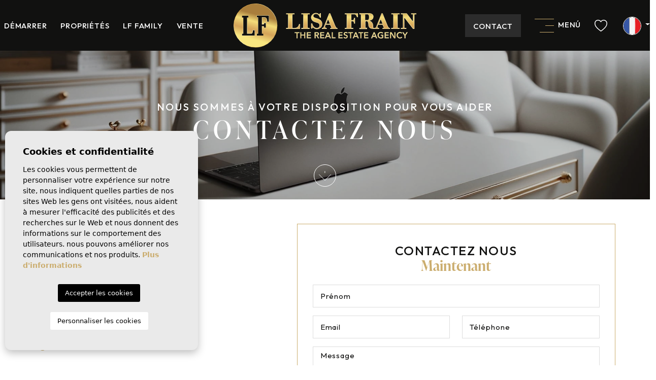

--- FILE ---
content_type: text/html; charset=UTF-8
request_url: https://lisafrain.com/fr/contact/
body_size: 10112
content:
<!DOCTYPE html> <!--[if lt IE 7 ]><html class="ie ie6" lang="fr"> <![endif]--> <!--[if IE 7 ]><html class="ie ie7" lang="fr"> <![endif]--> <!--[if IE 8 ]><html class="ie ie8" lang="fr"> <![endif]--> <!--[if (gte IE 9)|!(IE)]><!-->
<html lang="fr">
<!--<![endif]--> <head> <meta charset="utf-8"> <title>Contactez nous</title> <meta name="description" content="" > <meta name="keywords" content="" > <meta property="og:site_name" content="lisafrain.com"> <meta property="og:title" content="Contactez nous"> <meta property="og:url" content="https://lisafrain.com/fr/contact/"> <meta property="og:type" content="website"> <meta property="og:description" content=""> <meta property="og:image" content="https://lisafrain.com/media/images/news/o_1fi1t0nuc1s064dvrm6mll1jmbc.jpg"> <meta name="revisit-after" content="7 DAYS" > <meta name="viewport" content="width=device-width, initial-scale=1.0, maximum-scale=1.0, user-scalable=yes"> <meta http-equiv="Content-Type" name="Acumbamail-domain-verification" content="5b6a9b8e-0511-11ee-bc43-005056bd5094"/> <link href="https://fonts.googleapis.com/css?family=Open+Sans:300,400,600,700,800" rel="stylesheet"> <link rel="stylesheet" href="/css/website.1706690616.css"> <style type="text/css">.label-1 { background: #9c8851;color: #ffffff; }.label-2 { background: #9c8851;color: #ffffff; }.label-3 { background: #9c8851;color: #ffffff; }.label-4 { background: #ff0000;color: #ffffff; }.label-5 { background: #9c8851;color: #ffffff; }.label-8 { background: #ff0000;color: #ffffff; }.label-6 { background: #9c8851;color: #ffffff; }.label-7 { background: #9c8851;color: #ffffff; }.label-9 { background: #9c8851;color: #ffffff; }.label-10 { background: #9c8851;color: #ffffff; }.label-11 { background: #f20000;color: #ffffff; }.label-12 { background: #9c8851;color: #ffffff; }.label-13 { background: #9c8851;color: #ffffff; }.label-14 { background: #4db3d7;color: #ffffff; }.label-15 { background: #00c9b2;color: #ffffff; }.label-16 { background: #000000;color: #ffffff; }.label-17 { background: #9c8851;color: #000000; }.label-18 { background: #9c8851;color: #000000; }.label-19 { background: #4db3d7;color: #ffffff; }.label-20 { background: #4db3d7;color: #ffffff; }.label-21 { background: #4db3d7;color: #ffffff; }</style> <script src='https://www.google.com/recaptcha/api.js?hl=fr"'></script> <link rel="alternate" hreflang="en" href="https://lisafrain.com/contact/" /> <link rel="alternate" hreflang="es" href="https://lisafrain.com/es/contacto/" /> <link rel="alternate" hreflang="nl" href="https://lisafrain.com/nl/contact/" /> <link rel="alternate" hreflang="de" href="https://lisafrain.com/de/kontakt/" /> <link rel="alternate" hreflang="fr" href="https://lisafrain.com/fr/contact/" /> <link rel="alternate" hreflang="pl" href="https://lisafrain.com/pl/kontakt/" /> <link rel="alternate" hreflang="ru" href="https://lisafrain.com/ru/kontakt/" /> <link rel="shortcut icon" href="/media/images/icons/favicon.ico"> <link rel="apple-touch-icon" sizes="57x57" href="/media/images/icons/apple-icon-57x57.png" /> <link rel="apple-touch-icon" sizes="60x60" href="/media/images/icons/apple-icon-60x60.png" /> <link rel="apple-touch-icon" sizes="72x72" href="/media/images/icons/apple-icon-72x72.png" /> <link rel="apple-touch-icon" sizes="76x76" href="/media/images/icons/apple-icon-76x76.png" /> <link rel="apple-touch-icon" sizes="114x114" href="/media/images/icons/apple-icon-114x114.png" /> <link rel="apple-touch-icon" sizes="120x120" href="/media/images/icons/apple-icon-120x120.png" /> <link rel="apple-touch-icon" sizes="144x144" href="/media/images/icons/apple-icon-144x144.png" /> <link rel="apple-touch-icon" sizes="152x152" href="/media/images/icons/apple-icon-152x152.png" /> <link rel="apple-touch-icon" sizes="180x180" href="/media/images/icons/apple-icon-180x180.png" /> <link rel="icon" type="image/png" sizes="192x192" href="/media/images/icons/android-icon-192x192.png" /> <link rel="icon" type="image/png" sizes="32x32" href="/media/images/icons/favicon-32x32.png" /> <link rel="icon" type="image/png" sizes="96x96" href="/media/images/icons/favicon-96x96.png" /> <link rel="icon" type="image/png" sizes="16x16" href="/media/images/icons/favicon-16x16.png" /> <link rel="manifest" href="/media/images/icons/manifest.json" /> <meta name="msapplication-TileColor" content="#ffffff" /> <meta name="msapplication-TileImage" content="/media/images/icons/ms-icon-144x144.png" /> <meta name="theme-color" content="#ffffff" /> <meta name="GOOGLEBOT" content="INDEX,FOLLOW,ALL" > <meta name="ROBOTS" content="INDEX,FOLLOW,ALL" > <link rel="canonical" href="https://lisafrain.com/fr/contact/" /> <script async src="https://www.googletagmanager.com/gtag/js?id=UA-210910596-1"></script> <script>
  window.dataLayer = window.dataLayer || [];
  function gtag(){dataLayer.push(arguments);}
  gtag('js', new Date());

  gtag('config', 'UA-210910596-1');
</script> <script async src="https://www.googletagmanager.com/gtag/js?id=AW-16784978239"></script><script> window.dataLayer = window.dataLayer || []; function gtag(){dataLayer.push(arguments);} gtag('js', new Date()); gtag('config', 'AW-16784978239'); </script> </head> <body class="fr contact interior"> <div class="main-header pt-3 pt-md-2 pt-xl-0"> <div class="container container-only-xl px-lg-0"> <div class="row align-items-center"> <div class="col-lg-4 d-none d-xl-block"> <nav id="main-nav" class="d-none d-lg-inline-block "> <ul class="list-inline pb-0 mb-0 text-nowrap"> <li class="list-inline-item"><a href="/fr/">Démarrer</a></li> <li  class="dropdown   list-inline-item"> <a href="/fr/proprietes/" class="dropdown-toggle" role="button" data-bs-toggle="dropdown" id="dropdownMenuLink1" aria-haspopup="true" aria-expanded="false">Propriétés</a> <ul class="dropdown-menu animated fadeIn" aria-labelledby="dropdownMenuLink1"> <li class="dropdown-item"> <a href="/fr/proprietes/">Voir toutes les propriétés</a> </li> <li class="dropdown-item"><a href="/fr/proprietes-nouvelle-construction/">Nouvelle construction</a></li> <li class="dropdown-item"><a href="/fr/proprietes-revente/">Revente</a></li> </ul> </li> <li class="list-inline-item"><a href="/fr/a-propos-de-nous/">Lf family</a></li> <li class="list-inline-item "><a href="/fr/vendre-votre-propriete/">Vente</a></li> <li class="list-inline-item hidden-on-main-nav "><a href="/fr/temoignages/">Témoignages</a></li> <li class="list-inline-item hidden-on-main-nav "><a href="/fr/le-cadeau/">Le cadeau LF</a></li> <li class="list-inline-item hidden-on-main-nav "><a href="/fr/guide-du-golf/">Guide de golf</a></li> <li class="dropdown hidden-on-main-nav   list-inline-item"> <a href="/fr/zones/" class="dropdown-toggle" data-bs-toggle="dropdown" aria-haspopup="true" id="dropdownMenuLink2" aria-expanded="false">Guide de la région</a> <ul class="dropdown-menu animated fadeIn" aria-labelledby="dropdownMenuLink2"> <li class="dropdown-item"><a href="/fr/zones/">Secteurs</a></li> <li class="dropdown-item"><a href="/fr/costa-blanca-nord.html">Costa Blanca Nord</a></li> <li class="dropdown-item"><a href="/fr/costa-blanca-sud.html">Costa Blanca Sud</a></li> <li class="dropdown-item"><a href="/fr/costa-calida.html">Costa Calida</a></li> </ul> </li> <li class="list-inline-item hidden-on-main-nav "><a href="/fr/nouvelles/">Nouvelles</a></li> <li class="list-inline-item d-lg-none "><a href="/fr/favoris/"> Mes favoris </a></li> <li class="list-inline-item hidden-on-main-nav hidden-on-footer btn-on-side  active"><a href="/fr/contact/">Contact</a></li> </ul> </nav> </div> <div class="col-6 col-md-4"> <a href="/fr/" class="brand d-block text-lg-left text-start text-lg-center"> <img src="/media/images/website/2024/website-logo.svg" alt="test" class="img-fluid"> </a> </div> <div class="col-6 col-md-8 col-xl-4 text-end d-flex d-lg-block justify-content-end pt-lg-2 pt-xl-0  "> <a class="btn d-none d-lg-inline-block" href="/fr/contact/">Contact</a> <a title="Menú" class="btn-menu-lateral order-last order-lg-first  px-md-4 ps-3 d-inline-block" href="javascript:void(0);"> <img alt="Menú" class="me-1" src="/media/images/website/2024/menu-bars.svg"> <span class="d-none d-lg-inline-block">Menú</span> </a> <a href="/fr/favoris/" class="d-none d-lg-inline-block pe-4"> <span class="favor"></span> <img src="/media/images/website/2024/icon-heart-header.svg" class="me-1" alt="favorites"> <span id="budget-fav"></span></a> <div class="d-inline-block d-lg-none"> <a class="responsive-search-button me-2  "> <img height="24" class="me-2" src="/media/images/website/2024/icon-search.svg" alt="Rechercher des propriétés"> </a> </div> <div class="d-inline-block"> <div class="dropdown idiomas-dropdown"> <a href="/ru/kontakt/" class="dropdown-toggle" id="dropdownMenu1" data-bs-toggle="dropdown" aria-haspopup="true" aria-expanded="false"> <img src="/media/images/website/flags-rounded/fr.svg" alt="Français"> </a> <ul class="dropdown-menu animated fadeIn" aria-labelledby="dropdownMenu1"> <li class="dropdown-item"> <a href="/contact/"> <img class="me-1" src="/media/images/website/flags-rounded/en.svg" alt="English"> <span>en</span> </a> </li> <li class="dropdown-item"> <a href="/es/contacto/"> <img class="me-1" src="/media/images/website/flags-rounded/es.svg" alt="Español"> <span>es</span> </a> </li> <li class="dropdown-item"> <a href="/nl/contact/"> <img class="me-1" src="/media/images/website/flags-rounded/nl.svg" alt="Dutch"> <span>nl</span> </a> </li> <li class="dropdown-item"> <a href="/de/kontakt/"> <img class="me-1" src="/media/images/website/flags-rounded/de.svg" alt="Deutsch"> <span>de</span> </a> </li> <li class="dropdown-item"> <a href="/pl/kontakt/"> <img class="me-1" src="/media/images/website/flags-rounded/pl.svg" alt="Polskie"> <span>pl</span> </a> </li> <li class="dropdown-item"> <a href="/ru/kontakt/"> <img class="me-1" src="/media/images/website/flags-rounded/ru.svg" alt="Русский"> <span>ru</span> </a> </li> </ul> </div> </div> </div> </div> </div> </div> <div class="wrapper-slider-search ba-animated fadeIn"> </div> <div class="mega-menu"> <div class="bg-color-modal"> <div class="container px-0 ps-lg-4 ps-xl-5"> <a href="javascript:void(0);" class="btn-menu-lateral mb-4 mt-4"> <img class="me-2" src="/media/images/website/2024/icon-close-menu.svg" alt="close">
                Fermer
            </a> <div class="row"> <div class="col-xl-12"> <ul class="ps-0 pe-4"> <li class="list-inline-item"><a href="/fr/">Démarrer</a></li> <li  class="dropdown dropup  list-inline-item"> <a href="/fr/proprietes/" class="dropdown-toggle" role="button" data-bs-toggle="dropdown" id="dropdownMenuLink1ft" aria-haspopup="true" aria-expanded="false">Propriétés</a> <ul class="dropdown-menu animated fadeIn" aria-labelledby="dropdownMenuLink1ft"> <li class="dropdown-item"> <a href="/fr/proprietes/">Voir toutes les propriétés</a> </li> <li class="dropdown-item"><a href="/fr/proprietes-nouvelle-construction/">Nouvelle construction</a></li> <li class="dropdown-item"><a href="/fr/proprietes-revente/">Revente</a></li> </ul> </li> <li class="list-inline-item"><a href="/fr/a-propos-de-nous/">Lf family</a></li> <li class="list-inline-item "><a href="/fr/vendre-votre-propriete/">Vente</a></li> <li class="list-inline-item hidden-on-main-nav "><a href="/fr/temoignages/">Témoignages</a></li> <li class="list-inline-item hidden-on-main-nav "><a href="/fr/le-cadeau/">Le cadeau LF</a></li> <li class="list-inline-item hidden-on-main-nav "><a href="/fr/guide-du-golf/">Guide de golf</a></li> <li class="dropdown hidden-on-main-nav dropup  list-inline-item"> <a href="/fr/zones/" class="dropdown-toggle" data-bs-toggle="dropdown" aria-haspopup="true" id="dropdownMenuLink2ft" aria-expanded="false">Guide de la région</a> <ul class="dropdown-menu animated fadeIn" aria-labelledby="dropdownMenuLink2ft"> <li class="dropdown-item"><a href="/fr/zones/">Secteurs</a></li> <li class="dropdown-item"><a href="/fr/costa-blanca-nord.html">Costa Blanca Nord</a></li> <li class="dropdown-item"><a href="/fr/costa-blanca-sud.html">Costa Blanca Sud</a></li> <li class="dropdown-item"><a href="/fr/costa-calida.html">Costa Calida</a></li> </ul> </li> <li class="list-inline-item hidden-on-main-nav "><a href="/fr/nouvelles/">Nouvelles</a></li> <li class="list-inline-item d-lg-none "><a href="/fr/favoris/"> Mes favoris </a></li> <li class="list-inline-item hidden-on-main-nav hidden-on-footer btn-on-side  active"><a href="/fr/contact/">Contact</a></li> </ul> </div> <div class="contact-detail pt-4"> <h4 class="mb-4 custom-title text-start">Informations de contact</h4> <div class="row"> <div class="col-6"> <p class="mb-4"> <span>Téléphone</span> <a href="tel:+34665711728">+34 665 711 728</a> </p> </div> <div class="col-6"> <p class="mb-4"> <span>EMail</span> <a href="mailto:info@lisafrain.com">info@lisafrain.com</a> </p> </div> </div> <p class="mb-4"> <span>Adresse:</span> 
                        Avenida de las Naciones, 1A Local 26<br> 03170 Ciudad Quesada (Alicante)
                    </p> </div> </div> </div> </div> </div> <div class="header-sec ba-animated fadeIn"> <img src="/media/images/website/2024/bg-header-contact.jpg" class="img-fluid d-none d-xl-block" alt="Contactez nous"> <img src="/media/images/website/2024/thumbnails/bg-header-contact_880x440.jpg" class="img-fluid d-xl-none" alt="Contactez nous"> <div class="contenido-banner  "> <div class="container"> <div class="row"> <div class="col-lg-12"> <h2 class="banner-subtitle  ba-animated fadeInTop delay">Nous sommes à votre disposition pour vous aider</h2> <h1 class="banner-title mb-2 text-center ba-animated fadeInBottom delay">Contactez nous </h1> </div> </div> </div> </div> <div class="jump-arrow" data-goto="contact-page"> <div class="icon-scroll"> <a class="d-inline-block ba-animated fadeInTop delay"> <img src="/media/images/website/2024/icon-arrow-down-slider.svg" alt="arrow down"> </a> </div> </div> </div> <div class="contact-page-container pt-4  pt-lg-5 mb-0" > <div class="contact-page" > <div class="container"> <div class="row"> <div class="col-lg-5 col-xl-4" id="contact-page"> <h2 class="main-title smaller"> <strong class="text-primary">Informations</strong>
                                                                                             de                                                              contact                                                     </h2> <div class="contact-detail px-2 px-md-0"> <p class="mb-4"> <span>Téléphone</span> <a href="tel:+34665711728">+34 665 711 728</a> </p> <p class="mb-4"> <span>EMail</span> <a href="mailto:info@lisafrain.com">info@lisafrain.com</a> </p> <p class="mb-4"> <span>Adresse:</span> 
                                Avenida de las Naciones, 1A Local 26<br> 03170 Ciudad Quesada (Alicante)
                            </p> <img height="75" class="mb-4" src="/media/images/website/2024/website-logo.svg" alt="Lisa Frain" title="Lisa Frain"> </div> </div> <div class="col-lg-6 offset-lg-1 px-lg-0 px-xl-5 col-xl-7"> <form action="#" id="contactForm2" method="post" class="validate custom-form marco-form"> <h3 class="main-title smaller text-center mb-4 mt-2">
                                Contactez nous
                                <strong class="text-primary">Maintenant</strong> </h3> <div class="form-group"> <input type="text" class="form-control required" name="name" id="name" placeholder="Prénom"> </div> <div class="row"> <div class="col-lg-6"> <div class="form-group"> <input type="text" class="form-control required email" name="email" id="email" placeholder="Email"> </div> </div> <div class="col-lg-6"> <div class="form-group"> <input type="text" class="form-control telefono" name="telefono" id="telefono" placeholder="Téléphone"> </div> </div> </div> <div class="form-group"> <textarea name="comment" id="comment" class="form-control required" rows="3" placeholder="Message"></textarea> </div> <div> <label class="checkcontainer mb-4"> <span
                                        class="tag-name">                                        Cochez la case pour nous contacter et acceptez que vos informations soient utilisées conformément à notre <a href="/fr/intimite/" target="_blank"> politique de confidentialité </a>  vous serez automatiquement ajouté à notre liste de diffusion, mais vous pouvez vous désinscrire à tout moment*
                                    </span> <input type="checkbox" name="lpd" id="lpd" class="required" /> <span class="checkmark"></span> </label> </div> <div> <div class="g-recaptcha" data-sitekey="6LdT3-gcAAAAABryWg_bDuVz7Q9zhoTtlyxqej_5"></div> <input type="hidden" class="hiddenRecaptcha required" name="hiddenRecaptcha" id="hiddenRecaptcha"> </div> <input type="hidden" name="lang" value="fr"> <input type="hidden" name="f180126" value="" class="hide"> <div class="d-grid"> <button type="submit" class="btn btn-deg-primary btn-block text-white">Faire une demande de renseignements</button> </div> <div class="gdpr"> <b>Responsable del tratamiento:</b> ,
<b>Finalidad del tratamiento:</b> Gestión y control de los servicios ofrecidos a través de la página Web de Servicios inmobiliarios, Envío de información a traves de newsletter y otros,
 <b>Legitimación:</b> Por consentimiento,
 <b>Destinatarios:</b> No se cederan los datos, salvo para elaborar contabilidad,
 <b>Derechos de las personas interesadas:</b> Acceder, rectificar y suprimir los datos, solicitar la portabilidad de los mismos, oponerse altratamiento y solicitar la limitación de éste,
 <b>Procedencia de los datos: </b> El Propio interesado,
 <b>Información Adicional: </b> Puede consultarse la información adicional y detallada sobre protección de datos <a href="/privacidad/" target="_blank">Aquí</a>.
</div> </form> </div> </div> </div> </div> </div> <div class="d-flex flex-column"> <div class="order-lg-last   "> <div class="buscador "> <div class="container px-xl-0"> <form action="/fr/proprietes/" method="get" id="searchHomeForm" role="form" class="validate"> <div class="row g-lg-0"> <div class="pb-lg-3 d-lg-none text-end"> <a href="#" class="responsive-search-button ps-1"> <img src="/media/images/website/2024/icon-close-menu.svg" alt="close"> </a> </div> <div class="col-lg-12"> <div class="row g-0 justify-content-center"> <div class="col col-6 col-lg-3 col-xl-2 no-decoration custom-form "> <label id="check2" class="checkcontainer btn-status  w-100 m-0"> <input type="checkbox" name="st[]" id="st2" value="2" > <span class="checkmark"></span> <span class="tag-name">
                                        Nouvelle construction
                                    </span> </label> </div> <div class="col col-6 col-lg-3 col-xl-2 no-decoration custom-form "> <label id="check1" class="checkcontainer btn-status  w-100 m-0"> <input type="checkbox" name="st[]" id="st1" value="1" > <span class="checkmark"></span> <span class="tag-name">
                                        Revente
                                    </span> </label> </div> </div> </div> <div class="px-lg-0 col-lg-12"> <div class="row row-box g-1"> <div class="col-lg-4 col-xl-2"> <div class="form-group ps-xl-1 line-hor"> <select name="lopr[]" id="lopr" class="select2" multiple data-placeholder="Côte / Province"> <option value="">Province</option> <option value="6" >Costa Blanca (Alicante)</option> <option value="2" >Costa Calida (Murcia)</option> </select> </div> </div> <div class="col-lg-4 col-xl-2 line-hor"> <div class="form-group"> <select name="loct[]" id="loct" class="select2" multiple data-placeholder="Ville"> <option value="">Ville</option> <option value="297" >Aguilas</option> <option value="321" >Alcantarilla</option> <option value="295" >Alfas del Pi</option> <option value="493" >Algorfa</option> <option value="7" >Algorfa</option> <option value="406" >Algorfa - Montemar</option> <option value="301" >Alhama De Murcia</option> <option value="5" >Alicante</option> <option value="381" >Almerimar</option> <option value="518" >Almoradi</option> <option value="66" >Almoradi</option> <option value="226" >Altea</option> <option value="47" >Aspe</option> <option value="495" >Aspe</option> <option value="316" >Avileses</option> <option value="300" >Banos y Mendigo</option> <option value="520" >Benejúzar</option> <option value="497" >Benejuzar</option> <option value="135" >Benferri</option> <option value="431" >Benicassim</option> <option value="233" >Benidorm</option> <option value="439" >Beniel</option> <option value="489" >Benijofar</option> <option value="14" >Benijófar</option> <option value="490" >Benimar</option> <option value="259" >Benissa</option> <option value="309" >Benitachell</option> <option value="104" >Bigastro</option> <option value="306" >Cabo de Palos</option> <option value="178" >Cabo Roig</option> <option value="150" >Calasparra</option> <option value="504" >Callosa de Segura</option> <option value="239" >Calpe</option> <option value="179" >Campoamor</option> <option value="292" >Cartagena</option> <option value="56" >Castalla</option> <option value="44" >Catral</option> <option value="492" >Catral</option> <option value="159" >Ciudad Quesada</option> <option value="486" >Ciudad Quesada</option> <option value="34" >Cox</option> <option value="286" >Cuevas Del Almanzora</option> <option value="384" >Cumbre del Sol</option> <option value="502" >Daya Nueva</option> <option value="26" >Daya Nueva</option> <option value="509" >Daya Vieja</option> <option value="30" >Daya Vieja</option> <option value="191" >Dehesa de Campoamor</option> <option value="289" >Denia</option> <option value="64" >Dolores</option> <option value="298" >El Campello</option> <option value="435" >El Esparragal</option> <option value="465" >El Rafol D'almunia</option> <option value="354" >El Verger</option> <option value="23" >Elche</option> <option value="340" >Els Poblets</option> <option value="511" >Entre Naranjos Vistabella Golf</option> <option value="169" >Finestrat</option> <option value="515" >Finestrat</option> <option value="11" >Formentera del Segura</option> <option value="188" >Fortuna</option> <option value="311" >Fuente Alamo de Murcia</option> <option value="512" >Gea Y Truyols</option> <option value="376" >Godella</option> <option value="227" >Gran Alacant</option> <option value="496" >Guardamar del Segura</option> <option value="6" >Guardamar del Segura</option> <option value="498" >Heredades</option> <option value="217" >Hondon de las Nieves</option> <option value="482" >Hondón de los Fráiles</option> <option value="488" >Ibi</option> <option value="75" >Jacarilla</option> <option value="494" >Jacarilla</option> <option value="398" >Jávea Xàbia</option> <option value="147" >La Finca Golf</option> <option value="35" >La Manga del Mar Menor</option> <option value="38" >La Marina</option> <option value="27" >La Mata</option> <option value="145" >La Nucia</option> <option value="310" >La Romana</option> <option value="223" >La Zenia</option> <option value="281" >Las Colinas Golf</option> <option value="503" >Las Colinas Golf Resort</option> <option value="132" >Las Heredades</option> <option value="85" >Las Ramblas</option> <option value="510" >Lo Pagan</option> <option value="236" >Lo Pagan</option> <option value="437" >Lorca</option> <option value="22" >Los Alcazares</option> <option value="91" >Los Altos</option> <option value="181" >Los Balcones, Torrevieja</option> <option value="303" >Los Belones</option> <option value="193" >Los Dolses</option> <option value="17" >Los Montesinos</option> <option value="378" >Los Nietos</option> <option value="317" >Los Urrutias</option> <option value="513" >Mazarron</option> <option value="186" >Mil Palmerales</option> <option value="413" >Mojacar</option> <option value="346" >Molina De Segura</option> <option value="326" >Monforte del Cid</option> <option value="357" >Moraira_Teulada</option> <option value="394" >Moratalla</option> <option value="131" >Murcia</option> <option value="514" >mutxamel</option> <option value="241" >Mutxamel</option> <option value="506" >Orihuela</option> <option value="1" >Orihuela</option> <option value="491" >Orihuela Costa</option> <option value="13" >Orihuela Costa</option> <option value="258" >Penàguila</option> <option value="519" >Pilar de La Horadada</option> <option value="77" >Pilar de La Horadada</option> <option value="153" >Pinoso</option> <option value="187" >Playa Flamenca</option> <option value="299" >Polop</option> <option value="314" >Puerto de Mazarron</option> <option value="285" >Pulpi</option> <option value="177" >Punta Prima</option> <option value="197" >Rafal</option> <option value="507" >Rafal</option> <option value="487" >Rojales</option> <option value="48" >Rojales</option> <option value="21" >San Fulgencio</option> <option value="244" >San Javier</option> <option value="304" >San Juan de los Terreros</option> <option value="79" >San Miguel de Salinas</option> <option value="20" >San Pedro del Pinatar</option> <option value="103" >Santa Pola</option> <option value="516" >Santiago de La Ribera</option> <option value="234" >Santiago de la ribera</option> <option value="315" >Sucina</option> <option value="232" >Torre - Pacheco</option> <option value="19" >Torre de la Horadada</option> <option value="517" >Torre de La Horadada</option> <option value="480" >Torre Del Rico</option> <option value="257" >Torre Pacheco</option> <option value="467" >Torrellano</option> <option value="343" >Torremendo</option> <option value="499" >Torremendo</option> <option value="3" >Torrevieja</option> <option value="505" >Torrevieja</option> <option value="302" >Vera</option> <option value="237" >Villajoyosa</option> <option value="180" >Villamartin</option> <option value="305" >Xeresa</option> <option value="307" >Yecla</option> </select> </div> </div> <div class="col-lg-4 col-xl-2 line-hor"> <div class="form-group"> <select name="lozn[]" id="lozn" class=" select2" multiple data-placeholder="Zone"> <option value="">Zone</option> <option value="" ></option> </select> </div> </div> <div class="col-lg-3 col-xl-2"> <div class="form-group"> <select name="tp[]" id="tp" class=" select2" multiple data-placeholder="Gentil"> <option value="1" >Apartment</option> <option value="12" >Bungalow</option> <option value="48" >Chalet</option> <option value="19" >Commercial</option> <option value="13" >Country Property</option> <option value="16" >Detached Villa</option> <option value="68" >Maison de ville</option> <option value="66" >Maison jumelée</option> <option value="98" >Parcelle / Terrain</option> <option value="18" >Plot of Land</option> <option value="99" >Villa / Maison jumelée</option> </select> </div> </div> <div class="col-6 col-lg-3  col-xl-2"> <div class="form-group"> <select name="bd" id="bd" class="form-control"> <option value="" selected>Chambres</option> <option value="1" >1</option> <option value="2" >2</option> <option value="3" >3</option> <option value="4" >4</option> <option value="5" >+5</option> </select> </div> </div> <div class="col-6 col-lg-3 col-xl-2"> <div class="form-group"> <select name="pr" id="pr" class="form-control"> <option value="" selected>Prix</option> <option value="1" >0 - 100.000 €</option> <option value="2" >100.000 - 200.000 €</option> <option value="3" >200.000 - 300.000 €</option> <option value="4" >300.000 - 400.000 €</option> <option value="5" >400.000 - 600.000 €</option> <option value="6" >600.000 - 800.000 €</option> <option value="7" >800.000 - 1.000.000 €</option> <option value="8" >+1.000.000 €</option> </select> </div> </div> <div class="col-lg-3  no-decoration col-xl-2"> <input type="text" name="rf" id="rf" class="form-control bg-light" value="" placeholder="Référence" /> </div> </div> </div> <div class="px-lg-0 col-lg-12"> <div class="row g-0"> <div class="col-lg-4"> <div class="row g-0 align-items-center btn-busqueda pt-2"> <div class="col-6 col-xl-5 h-100 text-start"> <a href="javascript:void(0);" class="btn-link btn-block w-100 button-search-reset d-inline-flex align-items-center end-separator">
                                    Clean filters
                                </a> </div> <div class="col-6  h-100 px-0 px-lg-2"> <a href="/fr/recherche-avancee/" class="w-100 btn-link btn-block d-inline-flex align-items-center">
                                Recherche Avancée
                            </a> </div> </div> </div> <div class="col-lg-5"></div> <div class="col-lg-3"> <div class="mb-3 mb-lg-0 d-grid"> <input type="hidden" name="date" id="date" value="1768712918" /> <input type="hidden" name="langx" id="langx" value="fr"> <button type="submit" class="btn btn-deg-primary text-white btn-block btn-search border-0"> <img height="22" class="me-2" src="/media/images/website/2024/icon-search.svg" alt="Rechercher des propriétés"> Rechercher des propriétés</button> </div> </div> </div> </div> </div> </form> </div> </div> </div> </div> <div class="container py-2 py-lg-4"> <div class="follow-footer bg-primary text-dark py-4 py-md-2 px-4 px-md-3 my-5"> <div class="row g-3 align-items-center"> <div class="col-lg-2 col-md-4 col-12"> <h3 class="main-title text-white my-2 my-md-0 text-center text-lg-start">
                            Suivez-nous sur
                        </h3> </div> <div class="col-lg-2 col-md-4 col-6  "> <a class="icon-social d-flex align-items-center" href="https://www.instagram.com/lisafrainrealestate?igsh=MTdmZDlhODR4dDl0ZQ%3D%3D&utm_source=qr"> <img src="/media/images/website/2024/icon-feather-instagram.svg" alt="instagram"> <span>Instagram</span> </a> </div> <div class="col-lg-2 col-md-4 col-6 "> <a class="icon-social d-flex align-items-center" href="https://www.facebook.com/lisafrainrealestate"> <img src="/media/images/website/2024/icon-feather-facebook.svg" alt="Facebook"> <span>Facebook</span> </a> </div> <div class="col-lg-2 col-md-4 col-6 "> <a class="icon-social d-flex align-items-center" href="https://www.tiktok.com/@lisafrainrealestate?_t=ZN-8yrh6BWXna2&_r=1"> <img src="/media/images/website/2024/icon-simple-tiktok.svg" alt="Tiktok"> <span>Tiktok</span> </a> </div> <div class="col-lg-2 col-md-4 col-6 "> <a class="icon-social d-flex align-items-center" href="https://www.youtube.com/channel/UCgQBXuVxhh0Y3FFG19MzhtA"> <img src="/media/images/website/2024/icon-feather-youtube.svg" alt="YouTube"> <span>YouTube</span> </a> </div> <div class="col-lg-2 col-md-4 col-6 "> <a class="icon-social d-flex align-items-center" href="https://www.linkedin.com/in/lisa-frain-real-estate-agency-33213216a?utm_source=share&utm_campaign=share_via&utm_content=profile&utm_medium=ios_app"> <img src="/media/images/website/2024/icon-feather-linkedin.svg" alt="Linkedin"> <span>Linkedin</span> </a> </div> </div> </div> </div> <div id="footer"> <div class="container text-start px-md-3 px-4"> <div class="row"> <div class="col-md-5 col-lg-4 mb-4 pe-lg-4 pe-xl-5"> <img class="mb-4 img-fluid" src="/media/images/website/2024/website-logo.svg" alt="Lisa Frain" title="Lisa Frain"> <div class="d-flex align-items-center justify-content-between w-100"> <img class="me-1 me-md-3 me-xl-1 img-fluid" src="/media/images/website/2024/api-logo.svg" alt="Api member"> <img class="img-fluid" src="/media/images/website/2024/icon-raic.svg" alt="Api member"> </div> </div> <div class="col-md-6 col-lg-4 col-xl-4 mb-lg-0 mb-4 offset-md-1 offset-xl-0"> <h4 class="custom-title mb-4 text-start">Menú</h4> <ul class="ps-0"> <li class="list-inline-item"><a href="/fr/">Démarrer</a></li> <li  class="dropdown dropup  list-inline-item"> <a href="/fr/proprietes/" class="dropdown-toggle" role="button" data-bs-toggle="dropdown" id="dropdownMenuLink1ft" aria-haspopup="true" aria-expanded="false">Propriétés</a> <ul class="dropdown-menu animated fadeIn" aria-labelledby="dropdownMenuLink1ft"> <li class="dropdown-item"> <a href="/fr/proprietes/">Voir toutes les propriétés</a> </li> <li class="dropdown-item"><a href="/fr/proprietes-nouvelle-construction/">Nouvelle construction</a></li> <li class="dropdown-item"><a href="/fr/proprietes-revente/">Revente</a></li> </ul> </li> <li class="list-inline-item"><a href="/fr/a-propos-de-nous/">Lf family</a></li> <li class="list-inline-item "><a href="/fr/vendre-votre-propriete/">Vente</a></li> <li class="list-inline-item hidden-on-main-nav "><a href="/fr/temoignages/">Témoignages</a></li> <li class="list-inline-item hidden-on-main-nav "><a href="/fr/le-cadeau/">Le cadeau LF</a></li> <li class="list-inline-item hidden-on-main-nav "><a href="/fr/guide-du-golf/">Guide de golf</a></li> <li class="dropdown hidden-on-main-nav dropup  list-inline-item"> <a href="/fr/zones/" class="dropdown-toggle" data-bs-toggle="dropdown" aria-haspopup="true" id="dropdownMenuLink2ft" aria-expanded="false">Guide de la région</a> <ul class="dropdown-menu animated fadeIn" aria-labelledby="dropdownMenuLink2ft"> <li class="dropdown-item"><a href="/fr/zones/">Secteurs</a></li> <li class="dropdown-item"><a href="/fr/costa-blanca-nord.html">Costa Blanca Nord</a></li> <li class="dropdown-item"><a href="/fr/costa-blanca-sud.html">Costa Blanca Sud</a></li> <li class="dropdown-item"><a href="/fr/costa-calida.html">Costa Calida</a></li> </ul> </li> <li class="list-inline-item hidden-on-main-nav "><a href="/fr/nouvelles/">Nouvelles</a></li> <li class="list-inline-item d-lg-none "><a href="/fr/favoris/"> Mes favoris </a></li> <li class="list-inline-item hidden-on-main-nav hidden-on-footer btn-on-side  active"><a href="/fr/contact/">Contact</a></li> <li> <a class="btn" href="/fr/contact/">Contact</a> </li> </ul> </div> <div class="col-lg-3 col-xl-4"> <div class="contact-detail pt-lg-0 pt-4"> <h4 class="mb-4 custom-title text-start">Informations de contact</h4> <div class="row"> <div class="col-6 col-lg-12 col-xl-6"> <p class="mb-4"> <span>Téléphone</span> <a href="tel:+34665711728">+34 665 711 728</a> </p> </div> <div class="col-6 col-lg-12 col-xl-6"> <p class="mb-4"> <span>EMail</span> <a href="mailto:info@lisafrain.com">info@lisafrain.com</a> </p> </div> </div> <p class="mb-4"> <span>Adresse:</span> 
                            Avenida de las Naciones, 1A Local 26<br> 03170 Ciudad Quesada (Alicante)
                        </p> </div> </div> </div> </div> </div> <div id="post-footer"> <div class="container px-lg-4 px-3"> <div class="row g-4"> <div class="col-lg-9"> <p><span>© 2026 Lisa Frain · Todos los derechos reservados</span> · <a title="Mentions légales" href="/fr/note-legale/" rel="nofollow">Mentions légales</a> · <a title="Intimité" href="/fr/intimite/" rel="nofollow">Intimité</a> · <a title="Cookies" href="/fr/cookies/" rel="nofollow">Cookies</a> · <a href="/fr/plan-du-site/" >Plan du site</a></p> </div> <div class="col-lg-3 text-lg-right"> <p>Conception &amp; CRM: <strong><a href="https://mediaelx.net" target="_blank" rel="nofollow">Mediaelx</a></strong> </p> </div> </div> </div> </div> <div class="bottom-bar-new"> <a href="https://wa.me/+34665711728/?text=" target="_blank" class="btn-whatsapp"><img src="/media/images/website/icon-whatsp-property.svg" alt="WhatsApp"></a> </div> <div class="mobile-bottom-fixed"> </div> <style>
    #popupFormModal .modal-dialog {
        max-width: 630px !important;
    }
    #popupFormModal .checkbox, #popupFormModal .label-text {
        text-align: left !important;
        position: relative;
        display: block;
    }
    #popupFormModal .modal-body {
        padding: 2.8rem 3rem 4rem;
    }
    #popupFormModal .close-modal {
        cursor: pointer;
        position: absolute;
        top: 59px;
        right: 50px;
        
        text-transform: uppercase;
        font-size: 14px;
        font-weight: 600;
        font-stretch: normal;
        font-style: normal;
        letter-spacing: 2.94px;
        text-align: left;
        color: #000;
    }
    @media (max-width: 992px){
        #popupFormModal .close-modal {
            top: 15px;
        }
    }
</style> <div class="modal" tabindex="-1" role="dialog" id="popupFormModal"> <div class="modal-dialog" role="document"> <div class="modal-content"> <form action="#" id="popupForm" method="post" class="validate"> <div class="modal-body"> <div class="reveal-modal-content"> <h5 class="main-title smaller mt-2 mb-4"><img class="me-2" src="/media/images/website/2024/LF.svg"> As-tu besoin d'aide?</h5> <a class="close-modal" data-bs-dismiss="modal" aria-label="Close"> <img  height="22" src="/media/images/website/2024/icon-close-menu.svg" alt="close"> </a> <div class="form-group"> <input type="text" class="form-control required" name="name" id="name" placeholder="Prénom *"> </div> <div class="form-group"> <input type="text" class="form-control required email" name="email" id="email" placeholder="Email *"> </div> <div class="form-group"> <input type="text" class="form-control telefono" name="telefono" id="telefono" placeholder="Téléphone"> </div> <div class="form-group"> <textarea name="comment" id="comment" class="form-control required" rows="3" placeholder="Question *"></textarea> </div> <div> <label class="checkcontainer mb-4"> <span
                                    class="tag-name">                                    Cochez la case pour nous contacter et acceptez que vos informations soient utilisées conformément à notre <a href="/fr/intimite/" target="_blank"> politique de confidentialité </a>  vous serez automatiquement ajouté à notre liste de diffusion, mais vous pouvez vous désinscrire à tout moment*
                                </span> <input type="checkbox" name="lpd" id="lpd" class="required" /> <span class="checkmark"></span> </label> </div> <button type="submit" class="btn btn-deg-primary text-dark w-100">Soumettre</button> </div> <div class="gdpr"> <b>Responsable del tratamiento:</b> ,
<b>Finalidad del tratamiento:</b> Gestión y control de los servicios ofrecidos a través de la página Web de Servicios inmobiliarios, Envío de información a traves de newsletter y otros,
 <b>Legitimación:</b> Por consentimiento,
 <b>Destinatarios:</b> No se cederan los datos, salvo para elaborar contabilidad,
 <b>Derechos de las personas interesadas:</b> Acceder, rectificar y suprimir los datos, solicitar la portabilidad de los mismos, oponerse altratamiento y solicitar la limitación de éste,
 <b>Procedencia de los datos: </b> El Propio interesado,
 <b>Información Adicional: </b> Puede consultarse la información adicional y detallada sobre protección de datos <a href="/privacidad/" target="_blank">Aquí</a>.
</div> </div> <input type="hidden" name="lang" value="fr"> <input type="hidden" name="f180126" value="" class="hide"> </form> </div> </div> </div> <style type="text/css">
    .botonera-property-send
    {
        position: absolute; bottom: 20px; right: 15px;  width: 100px !important; z-index: 4;
    }  
    .property-list-list .botonera-property-send
    {
        bottom: auto; top: 10px; right: 35px;
    }  
    .botonera-property-send .btn .fa-whatsapp {
        color: #19b553;
    }
    .botonera-property-send .btn 
    {
        font-size: 26px;
    }
</style> <script src="//ajax.googleapis.com/ajax/libs/jquery/1.10.2/jquery.min.js"></script> <script>window.jQuery || document.write(unescape('%3Cscript src="/js/source/jquery-1.10.2.js"%3E%3C/script%3E'))</script> <script src="/js/select2/dist/js/select2.full.min.1705485925.js"></script> <script src="/js/select2/dist/js/i18n/fr.1705485924.js"></script> <script>
      var appLang  = "fr";
    // Envio formularios
    var okConsult = 'Le message a été envoyé avec succès.';
    var okRecomen = 'La recommandation a été soumise.';
    var okPropert = 'Les propriétés ont été soumises.';
    var okNewslet = 'Il a été ajouté avec succès à la liste de diffusion.';
    var yaNewslet = 'Ce courriel est déjà dans la liste de diffusion.';
    var bajPrecio = 'Votre demande de notification a été soumise avec succès.';
    var cookieTxt = 'Cookies et confidentialité';
    var cookieTxt2 = 'Les cookies vous permettent de personnaliser votre expérience sur notre site, nous indiquent quelles parties de nos sites Web les gens ont visitées, nous aident à mesurer l\'efficacité des publicités et des recherches sur le Web et nous donnent des informations sur le comportement des utilisateurs. nous pouvons améliorer nos communications et nos produits. ';
    var cookieTxt3 = 'Plus d\'informations';
    var cookieTxt4 = 'Accepter les cookies';
    var cookieTxt5 = 'Personnaliser les cookies';
    var cookieTxt6 = 'Sélectionnez les cookies à accepter';
    var cookieTxt7 = 'Nécessaire';
    var cookieTxt8 = 'Ce sont des cookies indispensables au bon fonctionnement du site';
    var cookieURL = '/fr/cookies/';
    var todotxt = 'Tout';
    var delallfavs = 'Etes-vous sûr de vouloir supprimer tous les favoris?';
    var opcionSimilares = 1;
    var copiado = 'URL copiée dans le presse-papiers';
</script> <script src="/js/plugins.1705485922.js"></script> <script src="/js/source/jquery.validate.messages.fr.1705485942.js"></script> <script>
$('#st, #st1').change(function (e) {
    if( Array.isArray( $(this).val() ) ){
        var $rental = ($.inArray('3',$(this).val()) != -1 || $.inArray('4',$(this).val()) != -1 ) ? 1: 0, // RENTAL
            $resale = ($.inArray('1',$(this).val()) != -1 || $.inArray('2',$(this).val()) != -1) ? 1: 0; // SALE
    } else {
        var $rental = ($(this).val() == 3 || $(this).val() == 4 ) ? 1: 0, // RENTAL
            $resale = ($(this).val() == 1 || $(this).val() == 2) ? 1: 0; // SALE
    }
    $('#prds, #prds1').html(returnPrices('', $rental, $resale, 'Prix ​​à partir')).change();
    $('#prhs, #prhs1').html(returnPrices('', $rental, $resale, 'Prix ​​jusqu\'à')).change();
}).change();

var idprop = '';

</script> <script src="/js/website.1706087519.js"></script> <script>
$('.cookiebtnalert').click(function(e) {
    e.preventDefault();
    $('body').ihavecookies({
        title: cookieTxt,
        message: cookieTxt2,
        moreInfoLabel: cookieTxt3,
        acceptBtnLabel: cookieTxt4,
        advancedBtnLabel: cookieTxt5,
        cookieTypesTitle: cookieTxt6,
        fixedCookieTypeLabel: cookieTxt7,
        fixedCookieTypeDesc: cookieTxt8,
        link: cookieURL
    }, 'reinit');
});
</script> <script>
    $.get("/modules/properties/total.php?loct[]=181&loct[]=3&loct[]=338").done(function(data) {
        if(data != 0)
         {
            $('.total-torrevieja').html("<strong>" + data + "</strong>"  +" Propriétés");
         } 
    });
    $.get("/modules/properties/total.php?loct[]=5").done(function(data) {
        if(data != 0)
         {
            $('.total-alicante').html("<strong>" + data + "</strong>"  +" Propriétés");
         }   
    });   
    $.get("/modules/properties/total.php?loct[]=159").done(function(data) {
        if(data != 0)
         {
             $('.total-ciudad-quesada').html("<strong>" + data + "</strong>"  +" Propriétés");
         } 
    });   
     $.get("/modules/properties/total.php?loct[]=13").done(function(data) {
        if(data != 0)
         {
             $('.total-orihuela-costa').html("<strong>" + data + "</strong>"  +" Propriétés");
         } 
    });
      $.get("/modules/properties/total.php?loct[]=6").done(function(data) {
        if(data != 0)
         {
             $('.total-guardamar').html("<strong>" + data + "</strong>"  +" Propriétés");
         } 
    });
</script> <script> 
    
    function getCookie(name) {
        var nameEQ = name + "=";
        var ca = document.cookie.split(';');
        for(var i=0;i < ca.length;i++) {
            var c = ca[i];
            while (c.charAt(0)==' ') c = c.substring(1,c.length);
            if (c.indexOf(nameEQ) == 0) return c.substring(nameEQ.length,c.length);
        }
        return null;
    }
    function setCookie(name,value,days) {
        var expires = "";
        if (days) {
            var date = new Date();
            date.setTime(date.getTime() + (days*24*60*60*1000));
            expires = "; expires=" + date.toUTCString();
        }
        document.cookie = name + "=" + (value || "")  + expires + "; path=/";
    }
    
    if( getCookie("popup-automatico-completesp") != 1 ){
        setTimeout(function() {
            $('#popupFormModal').modal("toggle");
        }, 25000);
    }
    
    
    $('#popupForm').submit(function(e) {
        e.preventDefault();
        if ($(this).valid()) {
            $(this).append('<div class="loading">');
            $.get("/modules/contact/popupForm.php?" + $(this).serialize()).done(function(data) {
                if (data == 'ok') {
                    $('#popupForm input[type=text], #popupForm textarea').val('');
                    $('#popupForm .loading').remove();
                    swal('', okConsult, 'success');
                    $("#popupFormModal .close").click();
                    ga('send', 'event', 'Contact Form', 'Contact', 'Contacto');
                    setCookie("popup-automatico-completesp", 1, 2);
                }
            });
        }
    });
    
    
    $(document).on("hidden.bs.modal","#popupFormModal",function(){
        setCookie("popup-automatico-completesp", 1, 2);
    });

    $(document).on("hidden.bs.modal",".modal",function(){
        $('.modal').modal('hide');
    });
    
    
</script> </body> </html>

--- FILE ---
content_type: text/html; charset=utf-8
request_url: https://www.google.com/recaptcha/api2/anchor?ar=1&k=6LdT3-gcAAAAABryWg_bDuVz7Q9zhoTtlyxqej_5&co=aHR0cHM6Ly9saXNhZnJhaW4uY29tOjQ0Mw..&hl=en&v=PoyoqOPhxBO7pBk68S4YbpHZ&size=normal&anchor-ms=20000&execute-ms=30000&cb=lo541ucz4lxq
body_size: 49206
content:
<!DOCTYPE HTML><html dir="ltr" lang="en"><head><meta http-equiv="Content-Type" content="text/html; charset=UTF-8">
<meta http-equiv="X-UA-Compatible" content="IE=edge">
<title>reCAPTCHA</title>
<style type="text/css">
/* cyrillic-ext */
@font-face {
  font-family: 'Roboto';
  font-style: normal;
  font-weight: 400;
  font-stretch: 100%;
  src: url(//fonts.gstatic.com/s/roboto/v48/KFO7CnqEu92Fr1ME7kSn66aGLdTylUAMa3GUBHMdazTgWw.woff2) format('woff2');
  unicode-range: U+0460-052F, U+1C80-1C8A, U+20B4, U+2DE0-2DFF, U+A640-A69F, U+FE2E-FE2F;
}
/* cyrillic */
@font-face {
  font-family: 'Roboto';
  font-style: normal;
  font-weight: 400;
  font-stretch: 100%;
  src: url(//fonts.gstatic.com/s/roboto/v48/KFO7CnqEu92Fr1ME7kSn66aGLdTylUAMa3iUBHMdazTgWw.woff2) format('woff2');
  unicode-range: U+0301, U+0400-045F, U+0490-0491, U+04B0-04B1, U+2116;
}
/* greek-ext */
@font-face {
  font-family: 'Roboto';
  font-style: normal;
  font-weight: 400;
  font-stretch: 100%;
  src: url(//fonts.gstatic.com/s/roboto/v48/KFO7CnqEu92Fr1ME7kSn66aGLdTylUAMa3CUBHMdazTgWw.woff2) format('woff2');
  unicode-range: U+1F00-1FFF;
}
/* greek */
@font-face {
  font-family: 'Roboto';
  font-style: normal;
  font-weight: 400;
  font-stretch: 100%;
  src: url(//fonts.gstatic.com/s/roboto/v48/KFO7CnqEu92Fr1ME7kSn66aGLdTylUAMa3-UBHMdazTgWw.woff2) format('woff2');
  unicode-range: U+0370-0377, U+037A-037F, U+0384-038A, U+038C, U+038E-03A1, U+03A3-03FF;
}
/* math */
@font-face {
  font-family: 'Roboto';
  font-style: normal;
  font-weight: 400;
  font-stretch: 100%;
  src: url(//fonts.gstatic.com/s/roboto/v48/KFO7CnqEu92Fr1ME7kSn66aGLdTylUAMawCUBHMdazTgWw.woff2) format('woff2');
  unicode-range: U+0302-0303, U+0305, U+0307-0308, U+0310, U+0312, U+0315, U+031A, U+0326-0327, U+032C, U+032F-0330, U+0332-0333, U+0338, U+033A, U+0346, U+034D, U+0391-03A1, U+03A3-03A9, U+03B1-03C9, U+03D1, U+03D5-03D6, U+03F0-03F1, U+03F4-03F5, U+2016-2017, U+2034-2038, U+203C, U+2040, U+2043, U+2047, U+2050, U+2057, U+205F, U+2070-2071, U+2074-208E, U+2090-209C, U+20D0-20DC, U+20E1, U+20E5-20EF, U+2100-2112, U+2114-2115, U+2117-2121, U+2123-214F, U+2190, U+2192, U+2194-21AE, U+21B0-21E5, U+21F1-21F2, U+21F4-2211, U+2213-2214, U+2216-22FF, U+2308-230B, U+2310, U+2319, U+231C-2321, U+2336-237A, U+237C, U+2395, U+239B-23B7, U+23D0, U+23DC-23E1, U+2474-2475, U+25AF, U+25B3, U+25B7, U+25BD, U+25C1, U+25CA, U+25CC, U+25FB, U+266D-266F, U+27C0-27FF, U+2900-2AFF, U+2B0E-2B11, U+2B30-2B4C, U+2BFE, U+3030, U+FF5B, U+FF5D, U+1D400-1D7FF, U+1EE00-1EEFF;
}
/* symbols */
@font-face {
  font-family: 'Roboto';
  font-style: normal;
  font-weight: 400;
  font-stretch: 100%;
  src: url(//fonts.gstatic.com/s/roboto/v48/KFO7CnqEu92Fr1ME7kSn66aGLdTylUAMaxKUBHMdazTgWw.woff2) format('woff2');
  unicode-range: U+0001-000C, U+000E-001F, U+007F-009F, U+20DD-20E0, U+20E2-20E4, U+2150-218F, U+2190, U+2192, U+2194-2199, U+21AF, U+21E6-21F0, U+21F3, U+2218-2219, U+2299, U+22C4-22C6, U+2300-243F, U+2440-244A, U+2460-24FF, U+25A0-27BF, U+2800-28FF, U+2921-2922, U+2981, U+29BF, U+29EB, U+2B00-2BFF, U+4DC0-4DFF, U+FFF9-FFFB, U+10140-1018E, U+10190-1019C, U+101A0, U+101D0-101FD, U+102E0-102FB, U+10E60-10E7E, U+1D2C0-1D2D3, U+1D2E0-1D37F, U+1F000-1F0FF, U+1F100-1F1AD, U+1F1E6-1F1FF, U+1F30D-1F30F, U+1F315, U+1F31C, U+1F31E, U+1F320-1F32C, U+1F336, U+1F378, U+1F37D, U+1F382, U+1F393-1F39F, U+1F3A7-1F3A8, U+1F3AC-1F3AF, U+1F3C2, U+1F3C4-1F3C6, U+1F3CA-1F3CE, U+1F3D4-1F3E0, U+1F3ED, U+1F3F1-1F3F3, U+1F3F5-1F3F7, U+1F408, U+1F415, U+1F41F, U+1F426, U+1F43F, U+1F441-1F442, U+1F444, U+1F446-1F449, U+1F44C-1F44E, U+1F453, U+1F46A, U+1F47D, U+1F4A3, U+1F4B0, U+1F4B3, U+1F4B9, U+1F4BB, U+1F4BF, U+1F4C8-1F4CB, U+1F4D6, U+1F4DA, U+1F4DF, U+1F4E3-1F4E6, U+1F4EA-1F4ED, U+1F4F7, U+1F4F9-1F4FB, U+1F4FD-1F4FE, U+1F503, U+1F507-1F50B, U+1F50D, U+1F512-1F513, U+1F53E-1F54A, U+1F54F-1F5FA, U+1F610, U+1F650-1F67F, U+1F687, U+1F68D, U+1F691, U+1F694, U+1F698, U+1F6AD, U+1F6B2, U+1F6B9-1F6BA, U+1F6BC, U+1F6C6-1F6CF, U+1F6D3-1F6D7, U+1F6E0-1F6EA, U+1F6F0-1F6F3, U+1F6F7-1F6FC, U+1F700-1F7FF, U+1F800-1F80B, U+1F810-1F847, U+1F850-1F859, U+1F860-1F887, U+1F890-1F8AD, U+1F8B0-1F8BB, U+1F8C0-1F8C1, U+1F900-1F90B, U+1F93B, U+1F946, U+1F984, U+1F996, U+1F9E9, U+1FA00-1FA6F, U+1FA70-1FA7C, U+1FA80-1FA89, U+1FA8F-1FAC6, U+1FACE-1FADC, U+1FADF-1FAE9, U+1FAF0-1FAF8, U+1FB00-1FBFF;
}
/* vietnamese */
@font-face {
  font-family: 'Roboto';
  font-style: normal;
  font-weight: 400;
  font-stretch: 100%;
  src: url(//fonts.gstatic.com/s/roboto/v48/KFO7CnqEu92Fr1ME7kSn66aGLdTylUAMa3OUBHMdazTgWw.woff2) format('woff2');
  unicode-range: U+0102-0103, U+0110-0111, U+0128-0129, U+0168-0169, U+01A0-01A1, U+01AF-01B0, U+0300-0301, U+0303-0304, U+0308-0309, U+0323, U+0329, U+1EA0-1EF9, U+20AB;
}
/* latin-ext */
@font-face {
  font-family: 'Roboto';
  font-style: normal;
  font-weight: 400;
  font-stretch: 100%;
  src: url(//fonts.gstatic.com/s/roboto/v48/KFO7CnqEu92Fr1ME7kSn66aGLdTylUAMa3KUBHMdazTgWw.woff2) format('woff2');
  unicode-range: U+0100-02BA, U+02BD-02C5, U+02C7-02CC, U+02CE-02D7, U+02DD-02FF, U+0304, U+0308, U+0329, U+1D00-1DBF, U+1E00-1E9F, U+1EF2-1EFF, U+2020, U+20A0-20AB, U+20AD-20C0, U+2113, U+2C60-2C7F, U+A720-A7FF;
}
/* latin */
@font-face {
  font-family: 'Roboto';
  font-style: normal;
  font-weight: 400;
  font-stretch: 100%;
  src: url(//fonts.gstatic.com/s/roboto/v48/KFO7CnqEu92Fr1ME7kSn66aGLdTylUAMa3yUBHMdazQ.woff2) format('woff2');
  unicode-range: U+0000-00FF, U+0131, U+0152-0153, U+02BB-02BC, U+02C6, U+02DA, U+02DC, U+0304, U+0308, U+0329, U+2000-206F, U+20AC, U+2122, U+2191, U+2193, U+2212, U+2215, U+FEFF, U+FFFD;
}
/* cyrillic-ext */
@font-face {
  font-family: 'Roboto';
  font-style: normal;
  font-weight: 500;
  font-stretch: 100%;
  src: url(//fonts.gstatic.com/s/roboto/v48/KFO7CnqEu92Fr1ME7kSn66aGLdTylUAMa3GUBHMdazTgWw.woff2) format('woff2');
  unicode-range: U+0460-052F, U+1C80-1C8A, U+20B4, U+2DE0-2DFF, U+A640-A69F, U+FE2E-FE2F;
}
/* cyrillic */
@font-face {
  font-family: 'Roboto';
  font-style: normal;
  font-weight: 500;
  font-stretch: 100%;
  src: url(//fonts.gstatic.com/s/roboto/v48/KFO7CnqEu92Fr1ME7kSn66aGLdTylUAMa3iUBHMdazTgWw.woff2) format('woff2');
  unicode-range: U+0301, U+0400-045F, U+0490-0491, U+04B0-04B1, U+2116;
}
/* greek-ext */
@font-face {
  font-family: 'Roboto';
  font-style: normal;
  font-weight: 500;
  font-stretch: 100%;
  src: url(//fonts.gstatic.com/s/roboto/v48/KFO7CnqEu92Fr1ME7kSn66aGLdTylUAMa3CUBHMdazTgWw.woff2) format('woff2');
  unicode-range: U+1F00-1FFF;
}
/* greek */
@font-face {
  font-family: 'Roboto';
  font-style: normal;
  font-weight: 500;
  font-stretch: 100%;
  src: url(//fonts.gstatic.com/s/roboto/v48/KFO7CnqEu92Fr1ME7kSn66aGLdTylUAMa3-UBHMdazTgWw.woff2) format('woff2');
  unicode-range: U+0370-0377, U+037A-037F, U+0384-038A, U+038C, U+038E-03A1, U+03A3-03FF;
}
/* math */
@font-face {
  font-family: 'Roboto';
  font-style: normal;
  font-weight: 500;
  font-stretch: 100%;
  src: url(//fonts.gstatic.com/s/roboto/v48/KFO7CnqEu92Fr1ME7kSn66aGLdTylUAMawCUBHMdazTgWw.woff2) format('woff2');
  unicode-range: U+0302-0303, U+0305, U+0307-0308, U+0310, U+0312, U+0315, U+031A, U+0326-0327, U+032C, U+032F-0330, U+0332-0333, U+0338, U+033A, U+0346, U+034D, U+0391-03A1, U+03A3-03A9, U+03B1-03C9, U+03D1, U+03D5-03D6, U+03F0-03F1, U+03F4-03F5, U+2016-2017, U+2034-2038, U+203C, U+2040, U+2043, U+2047, U+2050, U+2057, U+205F, U+2070-2071, U+2074-208E, U+2090-209C, U+20D0-20DC, U+20E1, U+20E5-20EF, U+2100-2112, U+2114-2115, U+2117-2121, U+2123-214F, U+2190, U+2192, U+2194-21AE, U+21B0-21E5, U+21F1-21F2, U+21F4-2211, U+2213-2214, U+2216-22FF, U+2308-230B, U+2310, U+2319, U+231C-2321, U+2336-237A, U+237C, U+2395, U+239B-23B7, U+23D0, U+23DC-23E1, U+2474-2475, U+25AF, U+25B3, U+25B7, U+25BD, U+25C1, U+25CA, U+25CC, U+25FB, U+266D-266F, U+27C0-27FF, U+2900-2AFF, U+2B0E-2B11, U+2B30-2B4C, U+2BFE, U+3030, U+FF5B, U+FF5D, U+1D400-1D7FF, U+1EE00-1EEFF;
}
/* symbols */
@font-face {
  font-family: 'Roboto';
  font-style: normal;
  font-weight: 500;
  font-stretch: 100%;
  src: url(//fonts.gstatic.com/s/roboto/v48/KFO7CnqEu92Fr1ME7kSn66aGLdTylUAMaxKUBHMdazTgWw.woff2) format('woff2');
  unicode-range: U+0001-000C, U+000E-001F, U+007F-009F, U+20DD-20E0, U+20E2-20E4, U+2150-218F, U+2190, U+2192, U+2194-2199, U+21AF, U+21E6-21F0, U+21F3, U+2218-2219, U+2299, U+22C4-22C6, U+2300-243F, U+2440-244A, U+2460-24FF, U+25A0-27BF, U+2800-28FF, U+2921-2922, U+2981, U+29BF, U+29EB, U+2B00-2BFF, U+4DC0-4DFF, U+FFF9-FFFB, U+10140-1018E, U+10190-1019C, U+101A0, U+101D0-101FD, U+102E0-102FB, U+10E60-10E7E, U+1D2C0-1D2D3, U+1D2E0-1D37F, U+1F000-1F0FF, U+1F100-1F1AD, U+1F1E6-1F1FF, U+1F30D-1F30F, U+1F315, U+1F31C, U+1F31E, U+1F320-1F32C, U+1F336, U+1F378, U+1F37D, U+1F382, U+1F393-1F39F, U+1F3A7-1F3A8, U+1F3AC-1F3AF, U+1F3C2, U+1F3C4-1F3C6, U+1F3CA-1F3CE, U+1F3D4-1F3E0, U+1F3ED, U+1F3F1-1F3F3, U+1F3F5-1F3F7, U+1F408, U+1F415, U+1F41F, U+1F426, U+1F43F, U+1F441-1F442, U+1F444, U+1F446-1F449, U+1F44C-1F44E, U+1F453, U+1F46A, U+1F47D, U+1F4A3, U+1F4B0, U+1F4B3, U+1F4B9, U+1F4BB, U+1F4BF, U+1F4C8-1F4CB, U+1F4D6, U+1F4DA, U+1F4DF, U+1F4E3-1F4E6, U+1F4EA-1F4ED, U+1F4F7, U+1F4F9-1F4FB, U+1F4FD-1F4FE, U+1F503, U+1F507-1F50B, U+1F50D, U+1F512-1F513, U+1F53E-1F54A, U+1F54F-1F5FA, U+1F610, U+1F650-1F67F, U+1F687, U+1F68D, U+1F691, U+1F694, U+1F698, U+1F6AD, U+1F6B2, U+1F6B9-1F6BA, U+1F6BC, U+1F6C6-1F6CF, U+1F6D3-1F6D7, U+1F6E0-1F6EA, U+1F6F0-1F6F3, U+1F6F7-1F6FC, U+1F700-1F7FF, U+1F800-1F80B, U+1F810-1F847, U+1F850-1F859, U+1F860-1F887, U+1F890-1F8AD, U+1F8B0-1F8BB, U+1F8C0-1F8C1, U+1F900-1F90B, U+1F93B, U+1F946, U+1F984, U+1F996, U+1F9E9, U+1FA00-1FA6F, U+1FA70-1FA7C, U+1FA80-1FA89, U+1FA8F-1FAC6, U+1FACE-1FADC, U+1FADF-1FAE9, U+1FAF0-1FAF8, U+1FB00-1FBFF;
}
/* vietnamese */
@font-face {
  font-family: 'Roboto';
  font-style: normal;
  font-weight: 500;
  font-stretch: 100%;
  src: url(//fonts.gstatic.com/s/roboto/v48/KFO7CnqEu92Fr1ME7kSn66aGLdTylUAMa3OUBHMdazTgWw.woff2) format('woff2');
  unicode-range: U+0102-0103, U+0110-0111, U+0128-0129, U+0168-0169, U+01A0-01A1, U+01AF-01B0, U+0300-0301, U+0303-0304, U+0308-0309, U+0323, U+0329, U+1EA0-1EF9, U+20AB;
}
/* latin-ext */
@font-face {
  font-family: 'Roboto';
  font-style: normal;
  font-weight: 500;
  font-stretch: 100%;
  src: url(//fonts.gstatic.com/s/roboto/v48/KFO7CnqEu92Fr1ME7kSn66aGLdTylUAMa3KUBHMdazTgWw.woff2) format('woff2');
  unicode-range: U+0100-02BA, U+02BD-02C5, U+02C7-02CC, U+02CE-02D7, U+02DD-02FF, U+0304, U+0308, U+0329, U+1D00-1DBF, U+1E00-1E9F, U+1EF2-1EFF, U+2020, U+20A0-20AB, U+20AD-20C0, U+2113, U+2C60-2C7F, U+A720-A7FF;
}
/* latin */
@font-face {
  font-family: 'Roboto';
  font-style: normal;
  font-weight: 500;
  font-stretch: 100%;
  src: url(//fonts.gstatic.com/s/roboto/v48/KFO7CnqEu92Fr1ME7kSn66aGLdTylUAMa3yUBHMdazQ.woff2) format('woff2');
  unicode-range: U+0000-00FF, U+0131, U+0152-0153, U+02BB-02BC, U+02C6, U+02DA, U+02DC, U+0304, U+0308, U+0329, U+2000-206F, U+20AC, U+2122, U+2191, U+2193, U+2212, U+2215, U+FEFF, U+FFFD;
}
/* cyrillic-ext */
@font-face {
  font-family: 'Roboto';
  font-style: normal;
  font-weight: 900;
  font-stretch: 100%;
  src: url(//fonts.gstatic.com/s/roboto/v48/KFO7CnqEu92Fr1ME7kSn66aGLdTylUAMa3GUBHMdazTgWw.woff2) format('woff2');
  unicode-range: U+0460-052F, U+1C80-1C8A, U+20B4, U+2DE0-2DFF, U+A640-A69F, U+FE2E-FE2F;
}
/* cyrillic */
@font-face {
  font-family: 'Roboto';
  font-style: normal;
  font-weight: 900;
  font-stretch: 100%;
  src: url(//fonts.gstatic.com/s/roboto/v48/KFO7CnqEu92Fr1ME7kSn66aGLdTylUAMa3iUBHMdazTgWw.woff2) format('woff2');
  unicode-range: U+0301, U+0400-045F, U+0490-0491, U+04B0-04B1, U+2116;
}
/* greek-ext */
@font-face {
  font-family: 'Roboto';
  font-style: normal;
  font-weight: 900;
  font-stretch: 100%;
  src: url(//fonts.gstatic.com/s/roboto/v48/KFO7CnqEu92Fr1ME7kSn66aGLdTylUAMa3CUBHMdazTgWw.woff2) format('woff2');
  unicode-range: U+1F00-1FFF;
}
/* greek */
@font-face {
  font-family: 'Roboto';
  font-style: normal;
  font-weight: 900;
  font-stretch: 100%;
  src: url(//fonts.gstatic.com/s/roboto/v48/KFO7CnqEu92Fr1ME7kSn66aGLdTylUAMa3-UBHMdazTgWw.woff2) format('woff2');
  unicode-range: U+0370-0377, U+037A-037F, U+0384-038A, U+038C, U+038E-03A1, U+03A3-03FF;
}
/* math */
@font-face {
  font-family: 'Roboto';
  font-style: normal;
  font-weight: 900;
  font-stretch: 100%;
  src: url(//fonts.gstatic.com/s/roboto/v48/KFO7CnqEu92Fr1ME7kSn66aGLdTylUAMawCUBHMdazTgWw.woff2) format('woff2');
  unicode-range: U+0302-0303, U+0305, U+0307-0308, U+0310, U+0312, U+0315, U+031A, U+0326-0327, U+032C, U+032F-0330, U+0332-0333, U+0338, U+033A, U+0346, U+034D, U+0391-03A1, U+03A3-03A9, U+03B1-03C9, U+03D1, U+03D5-03D6, U+03F0-03F1, U+03F4-03F5, U+2016-2017, U+2034-2038, U+203C, U+2040, U+2043, U+2047, U+2050, U+2057, U+205F, U+2070-2071, U+2074-208E, U+2090-209C, U+20D0-20DC, U+20E1, U+20E5-20EF, U+2100-2112, U+2114-2115, U+2117-2121, U+2123-214F, U+2190, U+2192, U+2194-21AE, U+21B0-21E5, U+21F1-21F2, U+21F4-2211, U+2213-2214, U+2216-22FF, U+2308-230B, U+2310, U+2319, U+231C-2321, U+2336-237A, U+237C, U+2395, U+239B-23B7, U+23D0, U+23DC-23E1, U+2474-2475, U+25AF, U+25B3, U+25B7, U+25BD, U+25C1, U+25CA, U+25CC, U+25FB, U+266D-266F, U+27C0-27FF, U+2900-2AFF, U+2B0E-2B11, U+2B30-2B4C, U+2BFE, U+3030, U+FF5B, U+FF5D, U+1D400-1D7FF, U+1EE00-1EEFF;
}
/* symbols */
@font-face {
  font-family: 'Roboto';
  font-style: normal;
  font-weight: 900;
  font-stretch: 100%;
  src: url(//fonts.gstatic.com/s/roboto/v48/KFO7CnqEu92Fr1ME7kSn66aGLdTylUAMaxKUBHMdazTgWw.woff2) format('woff2');
  unicode-range: U+0001-000C, U+000E-001F, U+007F-009F, U+20DD-20E0, U+20E2-20E4, U+2150-218F, U+2190, U+2192, U+2194-2199, U+21AF, U+21E6-21F0, U+21F3, U+2218-2219, U+2299, U+22C4-22C6, U+2300-243F, U+2440-244A, U+2460-24FF, U+25A0-27BF, U+2800-28FF, U+2921-2922, U+2981, U+29BF, U+29EB, U+2B00-2BFF, U+4DC0-4DFF, U+FFF9-FFFB, U+10140-1018E, U+10190-1019C, U+101A0, U+101D0-101FD, U+102E0-102FB, U+10E60-10E7E, U+1D2C0-1D2D3, U+1D2E0-1D37F, U+1F000-1F0FF, U+1F100-1F1AD, U+1F1E6-1F1FF, U+1F30D-1F30F, U+1F315, U+1F31C, U+1F31E, U+1F320-1F32C, U+1F336, U+1F378, U+1F37D, U+1F382, U+1F393-1F39F, U+1F3A7-1F3A8, U+1F3AC-1F3AF, U+1F3C2, U+1F3C4-1F3C6, U+1F3CA-1F3CE, U+1F3D4-1F3E0, U+1F3ED, U+1F3F1-1F3F3, U+1F3F5-1F3F7, U+1F408, U+1F415, U+1F41F, U+1F426, U+1F43F, U+1F441-1F442, U+1F444, U+1F446-1F449, U+1F44C-1F44E, U+1F453, U+1F46A, U+1F47D, U+1F4A3, U+1F4B0, U+1F4B3, U+1F4B9, U+1F4BB, U+1F4BF, U+1F4C8-1F4CB, U+1F4D6, U+1F4DA, U+1F4DF, U+1F4E3-1F4E6, U+1F4EA-1F4ED, U+1F4F7, U+1F4F9-1F4FB, U+1F4FD-1F4FE, U+1F503, U+1F507-1F50B, U+1F50D, U+1F512-1F513, U+1F53E-1F54A, U+1F54F-1F5FA, U+1F610, U+1F650-1F67F, U+1F687, U+1F68D, U+1F691, U+1F694, U+1F698, U+1F6AD, U+1F6B2, U+1F6B9-1F6BA, U+1F6BC, U+1F6C6-1F6CF, U+1F6D3-1F6D7, U+1F6E0-1F6EA, U+1F6F0-1F6F3, U+1F6F7-1F6FC, U+1F700-1F7FF, U+1F800-1F80B, U+1F810-1F847, U+1F850-1F859, U+1F860-1F887, U+1F890-1F8AD, U+1F8B0-1F8BB, U+1F8C0-1F8C1, U+1F900-1F90B, U+1F93B, U+1F946, U+1F984, U+1F996, U+1F9E9, U+1FA00-1FA6F, U+1FA70-1FA7C, U+1FA80-1FA89, U+1FA8F-1FAC6, U+1FACE-1FADC, U+1FADF-1FAE9, U+1FAF0-1FAF8, U+1FB00-1FBFF;
}
/* vietnamese */
@font-face {
  font-family: 'Roboto';
  font-style: normal;
  font-weight: 900;
  font-stretch: 100%;
  src: url(//fonts.gstatic.com/s/roboto/v48/KFO7CnqEu92Fr1ME7kSn66aGLdTylUAMa3OUBHMdazTgWw.woff2) format('woff2');
  unicode-range: U+0102-0103, U+0110-0111, U+0128-0129, U+0168-0169, U+01A0-01A1, U+01AF-01B0, U+0300-0301, U+0303-0304, U+0308-0309, U+0323, U+0329, U+1EA0-1EF9, U+20AB;
}
/* latin-ext */
@font-face {
  font-family: 'Roboto';
  font-style: normal;
  font-weight: 900;
  font-stretch: 100%;
  src: url(//fonts.gstatic.com/s/roboto/v48/KFO7CnqEu92Fr1ME7kSn66aGLdTylUAMa3KUBHMdazTgWw.woff2) format('woff2');
  unicode-range: U+0100-02BA, U+02BD-02C5, U+02C7-02CC, U+02CE-02D7, U+02DD-02FF, U+0304, U+0308, U+0329, U+1D00-1DBF, U+1E00-1E9F, U+1EF2-1EFF, U+2020, U+20A0-20AB, U+20AD-20C0, U+2113, U+2C60-2C7F, U+A720-A7FF;
}
/* latin */
@font-face {
  font-family: 'Roboto';
  font-style: normal;
  font-weight: 900;
  font-stretch: 100%;
  src: url(//fonts.gstatic.com/s/roboto/v48/KFO7CnqEu92Fr1ME7kSn66aGLdTylUAMa3yUBHMdazQ.woff2) format('woff2');
  unicode-range: U+0000-00FF, U+0131, U+0152-0153, U+02BB-02BC, U+02C6, U+02DA, U+02DC, U+0304, U+0308, U+0329, U+2000-206F, U+20AC, U+2122, U+2191, U+2193, U+2212, U+2215, U+FEFF, U+FFFD;
}

</style>
<link rel="stylesheet" type="text/css" href="https://www.gstatic.com/recaptcha/releases/PoyoqOPhxBO7pBk68S4YbpHZ/styles__ltr.css">
<script nonce="Dz6ClujT695TJWel_MwD9A" type="text/javascript">window['__recaptcha_api'] = 'https://www.google.com/recaptcha/api2/';</script>
<script type="text/javascript" src="https://www.gstatic.com/recaptcha/releases/PoyoqOPhxBO7pBk68S4YbpHZ/recaptcha__en.js" nonce="Dz6ClujT695TJWel_MwD9A">
      
    </script></head>
<body><div id="rc-anchor-alert" class="rc-anchor-alert"></div>
<input type="hidden" id="recaptcha-token" value="[base64]">
<script type="text/javascript" nonce="Dz6ClujT695TJWel_MwD9A">
      recaptcha.anchor.Main.init("[\x22ainput\x22,[\x22bgdata\x22,\x22\x22,\[base64]/[base64]/[base64]/[base64]/cjw8ejpyPj4+eil9Y2F0Y2gobCl7dGhyb3cgbDt9fSxIPWZ1bmN0aW9uKHcsdCx6KXtpZih3PT0xOTR8fHc9PTIwOCl0LnZbd10/dC52W3ddLmNvbmNhdCh6KTp0LnZbd109b2Yoeix0KTtlbHNle2lmKHQuYkImJnchPTMxNylyZXR1cm47dz09NjZ8fHc9PTEyMnx8dz09NDcwfHx3PT00NHx8dz09NDE2fHx3PT0zOTd8fHc9PTQyMXx8dz09Njh8fHc9PTcwfHx3PT0xODQ/[base64]/[base64]/[base64]/bmV3IGRbVl0oSlswXSk6cD09Mj9uZXcgZFtWXShKWzBdLEpbMV0pOnA9PTM/bmV3IGRbVl0oSlswXSxKWzFdLEpbMl0pOnA9PTQ/[base64]/[base64]/[base64]/[base64]\x22,\[base64]\x22,\x22woo/[base64]/CvcOjw5DCkjDDhsOGJMOyEsKGw40ccW4Bw7lhwokWVRzDt13Ck1/DnQvCriDChcKfNMOIw6sSwo7DnkzDm8Kiwr1VwrXDvsOcPnxWAMO5IcKewpc7wr4Pw5YJHVXDgy/DlsOSUA3Cm8OgbURyw6VjUcKNw7Anw6tlZEQlw4bDhx7DtRfDo8OVJcO1HWjDox18VMKnw5jDiMOjwpbChitmKyrDuWDCmsO2w4/DgBbCvSPCgMKgfCbDoGbDg0DDmQ3Dnl7DrMK/wpoGZsKGf23Cvk9dHDPCocKSw5EKwrwtfcO4wq9SwoLCs8O6w7YxwrjDqcKow7DCuFnDnQsiwpvDmDPCvTEmVVRTSm4Lwq9IXcO0wo53w7xnwpXDlRfDp1daHCdaw6vCksObARU4worDt8KXw5zCq8OiMSzCu8KWclPCrj7DnEbDusOrw5/[base64]/DiMK/wrZpZUXCjMKYwqjDkW/[base64]/DpsKAwooWesK4w4MTPy3DhAklAlnDhx1jb8KJNMO9OzMrw51BwovCqsOQc8OBw6TDpcKbc8OHScOeYMOmwqnDiGbDiAkARU8twrfCo8KHHcKXw6TCs8KfaXs3c3Fza8OYR17DssOhKXDCqzstVcOCwo/[base64]/[base64]/CjVTDuBXCnwJWwojDscO8w7pcw7wPasKMHD7DqcKhHsO3wrbDphYGwqHDr8KfFhc9WsOrGXUSVsKeRGrDg8KIw53DmU11GBoow4XChsOqw6pgwp/DkXzClwRZw7TCmC1Gwp4YbBAPVmnCpsKdw7PCg8Kcw5I/OC/CgRh8wrxHNcKhbMKRwpPClicrfBbChEjDjFsvw7Ybw63Dvg1oUk57DcKmw79uw6xEwoA4w7TDmT7CizbCqsK/[base64]/[base64]/[base64]/[base64]/[base64]/CgMOmw53Dn1LCosKQV2Yxwpl+w4MWZMOrw7FTQmDDmB5Iw7kaZsOXe27CnWfCqjDChF9EBcKTAMKDa8OyJ8ObaMOsw48mD05cOxfCjsO2bBTDv8KFw5jDujDCgMOIw6Q6al7DtHLCkUF9w4sOeMKMB8OWwpdnTW5BTsOQwpdgOsKWWy7DhR/DiDAKLQkSSsK6wod+WcKVwpVCwq53w5nCrEtrwqZ+QAHDrcKxc8KUIArDuEFTChXDl3XCgsK/[base64]/Dm8KbwrXCtkTDizZww4/CqcK9BMK1wpbCjMOxw4NfwpxWBMOGCcKiLsOLwoPCrMK2w7HDnXjCiRvDmsOOZMKhw5vCg8KcV8OCwqYZHWHDhB3DjjYLwpHCpQJcwqnDq8OOGcKIR8OLcgHDrW/CisOdKMKIwpYuw4nCucOIwq3Dqw9pK8OCFX/CrHfCk1jCoWvDoFQKwqgTRcKsw5PDgcKqwqdJYxfDp39DcXLCkMOuYcK+SClMw7MmWMKgW8OgwpPCjMOZWBLDgsKDwpbDtG5PwrfCosOMMMKTU8OeOBLCqMOvT8OXfywtw48ewqnCu8KgJ8OcGsKawpnCvQvCjVIIw5bDgAPDuQ19wprDoiA/w6dIcFgHw5Atw457IhjDtznCtsO+w6zCl0PCksKIN8O3LhxhNMKpF8ObwqTDiVPChcO6FMKDHxnCscKfwq3DoMOuDDnDiMOGJMKVw7lgw7TDrcOewrXDpcKbSmvCnXHCq8KEw4o/wpfCtsKvHjImD294w63ColYeBC/ChWhuwpTDssK1w6oXEcKPw5pZwo1bw4AZTHDDlMKowqhRbMK0wpAmXsK3wppHwrbCrSBeF8KvwovCpcOZw5Z5wpvDgRDCjUkuJk0cVmHCu8K8w6xEAUUZw6nDgMK4w43Co2vCn8O/[base64]/DjX7Cl8K/ecKjZMONSMKhwqbCmQzCqlfCkcKOwrhlw6x1Z8Ogwr7CgFzDikzCpwjDrhDDgXfCrQDDsX40en7CuhZaMjxlHcKXXjTDncOqwpnDo8K9wrROw7wQw4rDsFPCpD5wLsKrAgguVlnCkMK5KTrDpcOZwp/DiRx9eH/CvsK5wqdMW8KJwrAfwr5oBsOfbTAHAMOAw41HalJOw646QcOHwosMw5RzMMOyajHDssOGw7wvw5LCkcOSEcKEwqRVasOXYnHDglPCr23CrkN3w6Q/eQp4NDnDuxkkFsOKwoJnw7TCkcOawpPCt14AC8O7ecOiHV5TF8OLw64NwrPCjxBPwrI/wq92woDCuzMMJ0VMLMOQwpfDixrDocOAwrHCgirCiXLDhEI8wqLDgyR4wqbDjj1aaMOzGlUTNsKxB8KFCj3DqsK6EMOQwp/DqcKdJ090wqtTZQRzw7hAw4XCiMOVwoPDjy7DusOqw7BXVsO/VkvCncOsVXllw6bChljCuMKuDMKDWEJxOjrCp8OAw4DDhXHClCTDkMOnwo8aK8OcworCuznCsQQXw55mE8K1w7rCm8KTw5TCvcOnOC/DpsOOMS7CvTFwIsK+w4kJHURUDiI/w5pow60YZlAJwq/Dp8OXai3CkHkTFMOJLlLCvcKfXsOdw5sPPkXCqsK7V3bDpsKsCR1yYsOBGsKYRMKTw5XCvsO/wo9bZMOsK8Oaw54eC0rDhcOcR1zCsjdPwrYow41lKXrCjWFZwpkASE3CrGDCrcOhwqsWw4h9BsKZJMKnV8OxRMOyw5TDt8OPw4HCvSY7w7E7D3NuDCwcOMONY8KDEcOKaMKOZ1kww6c5w4LDt8KBAMK+esOVwqYZBsOmwrQLw73CuMO8woJ/w6ELwojDgxg+RyvDsMOaf8KvwobDsMKKKMOiecOJHBzDrsKow4XCtxZ4wojDhMKyLMOcw4QwGsOvw6jCuyUEAFEOwowwaz3Dq39/wqHCl8Kywp1ywqDDtMO/wr/[base64]/DpMK3wpdbJ8O1wq8Ewq7DlTxBXgcJFsKOwpvDiMKTwoLCkcODEileQFdEKMKCwpVLw6BiwqfDo8OTw7XCikwnw6JXw4XDjMOMw4rDk8KXLAliwpNQSUcmwpvDtEVjwrNWw5zDr8KNwo8TYS04dcK/wrV6wpsldDBWc8Ojw7EXeVg/f0jCsm3Dilgzw5DCnmbCv8OuKTlPYsK0wq3DrS/CoTQnBwLDhMKywpMSwo4ONcKhw4DDncKHwrbDvMO7wrLCocKQFsO7wo3Chi/ChcKXw6NXfcKoI2J1wqTDi8Oow5vCmzLCmmJWwqbDl1EfwqZyw6TCm8OFGA/[base64]/CuAwBwoLDvgnCuDQzJTRQE3jCtFQewrHDr8KyJyd/[base64]/CuMKOcsKEwrfCmw9zw4PCpUzCisKFfcKeD8ONwqgbD8K1PMKhw5sVYcOpw5PDnMKifmQuw4BwE8OTw5JEw5JYw6zDkALCmWvCpMKSw6PCssKIwo7Dmh7Cv8K/w4zCmsOwR8O0X2goAxNCaUHDmlV6w73Cj3PCjsOxVjdSTsK1WC/DkTnCjzrDssO5CcOfQjnDrcKzbhfCq8KAIsOvQRrDtHrCul/DngthVMKfwoF9w7/CvsKZw4PCgnPCiRJxQkZqa3ZGU8OwLDxbwpLDr8KFAnxGX8OOBBhqwpPCs8OcwrVjw6fDmlzDk3/[base64]/wrVXworDm8KHY3fDg8KgwqjCknfCkcK9fcOuw69ew7jDlSjDq8KFcMOGd28DOMKkwqXDoEJ1R8OgRcOIwp56X8OWGRYnAMORAMOVw4LCh30fKB4PwqrDt8KtbwHCt8OOwqHCqQPCn0PCki/CiCVpwqXCi8KPwoTDpSEfVzB3woorbsKzwoRRwqvDhwzCkxbDp0kaXBrChMOyw5PDu8OVSnLDolfCsUDDinLCuMKZRsO4KsOwwrlNEcKEw4F+dMKQwp4waMOaw4tuZFRNQnjCkMOdDxjDmi/DlDXDkD3DmxdfbcOROQFIwofCusKlw4dow6paMsO6AjXDoQDCh8KJw4ttWUTDgcOAwq8kf8OSwpPDtMKaMMOJwpfCvS8xwprDp2xRA8Oywp/[base64]/[base64]/Ck8Omw5k0w5V1HDrCliTCssORNFrCuMKpwrPCgcOlw7bDhRRQR1NGwpZ7wpzCjsO+wo0pUsOmwqbDrCpZwqDDjHDDmDvDt8Klw7clwqY4PnJUwpd6A8KwwpwpRHDCpBHCukglw41dwqs4CBrDh0bCv8Kbw4E+dcOSw6vCu8O4eR8Cw4d4YRI/[base64]/Cr3gvF8Orw4wLwpzDjsOcUS56DsKhOibCsnXCr8OrNsKMZ0TCo8Oyw6PDqgXCsMOibl0awqh9HATDhnIfwqkjFcKGwqU/VMO3UWLCpHR5w7p5w67DqD9+wpxDe8OfflbDpTrCt0MJe24Mw6R2wpLDhhJ8w5tBwrh/AC/Dt8OLDMOCw4zCtXQWOBl8T0TDu8O6w47ClMKSwrUKSsOHQ1d3wqzDoAdVw5fDj8KKSjfDqsOuw5Y7EHbCgyN/w74DwqDCnk8QTMOwYF5zw6cCFsKcwrAIwp9LSMO7bcO6w4BFAy/DjkbCrcKtB8KfCsOJEMOKw5bCksKGwo0jw5DCqG4Zw5bDuhTCrTZ8w5EVI8KzIT3DhMOOw4XDqcO/ScKoesKzEWgew6Y/[base64]/[base64]/Dk8Kbw5rChDTDqQJcUh/Cpy0yw5Vnw6gfwqnDlh/[base64]/DmsO5YDbDvD8Gw7Qlw6TDr8OFwoxyHn3DucO/VRpSBiE/wr7DrxBew7XCs8KvbMOtLWh5w7IQNcKFw5fCrcK1wqnCjcO5GFFVLnFmPUVFwojCrUkfTcO0w4Erwr9NAsKQKMKTMsKkw5TDkMKGdMOFwrPDpsOzw7lLw6llw5kXY8KqfhFGwpTDq8OCwovCscOHwo/Dv1zCr1PCj8OIwrNkwonCn8K7ZMO4wplfccO3w7jDuDMVHcK+wo59w7Edwr/DksK7wq9MPsKNdcK2wq7DuSXCrGnDtWZQfSFmO3bCgsKOMMKkAyBgLk7CjgN/C2cxwqc7W3nDpCk0KDDDtQ1xw48twrRQa8KQPsOlwo3DrcOvY8KUw4UGPnQ2XMKXwoTDkMOtwodDw484w6PDrsKyXsOdwpQdQ8K5wqEBw7jCicOdw4hZM8KXKsOzVcONw7B6wq1Pw79awrfCiQoxwrLDuMOew4J9CcOPHSHCtcOPWgvCtwfDm8OFwrbCsQk/w7LDgsODYsO/fsOCwq0iX19Aw7bDksKpw4U8Q3LDpsK7wrvCoGAXw57Dp8OuVk/DkMOgByvCr8O2OiXCtXIewrbCtCLDrENtw4xNTMKeLXBZwprCi8Kiw5PCssK2w5vDryRiYcKEwpXClcOFMEZYwobDsSRvw4HDng9ow7bDnMKeJG3DgnHCpsK8DWNVw6PCncOsw5wtwrvCkMO6w79rwrDCtsKkNE97NAZ2CsKBw7DDtUstw7peAX/[base64]/Cn8KMwqs3w6nCpxbDnXbCpA3DiXHCqsO0ccKQa8OcD8OiDMKSFVc9wp4swqNGGMOlI8OJXSQXwpXCqsKawqvDvQ1hw7QFw4/[base64]/CnsOXKwpnw6EteiXChComdsKtNcOSw5TCn3HCpsKqw7fDnMOkRsK9GRnDgyY8w6rDikHCpMKHw785wqPDg8KRBFnDvyg8wqPDvwBZIwrDisO7w5oJw6HDpEcdDMKnwrlgw6rDrMO/w6PDj3dVw4/DqcOiw79FwpgAKsOcw53CkcO4FMO/HMKWwqDCg8Kmwq5pwp7CvsOew4l5SsKve8ORFcOdw5LCr3nCgsOLIgLCj1rCvBZMwprCnsKgUMKkwrEhw5s/HlxPw409CcOBw70bNnowwrovwrrDhXDCnsKSRXoywoTCjDRIesOewrnDs8OywoLClkbCsMKBbj5owqfDs0luJcORwodOwq7CnMO8w7o+w7Rswp3Ds0Fobh3Cu8OHLDFiw4jCisKxKxpRwrzClEfCjSRfLADCkVM/N0jCnmrCmTJ1HGvDjMK4w7/CmwjCiHoALcOUw7YWMsOqwqICw53ClMOeFQJVw7DDsGTCgQ/Cl1nCiSJ3bcOXZsKWwpc4wp7CnyNmwovDs8K+w7LCrnbCkyJQLw/Cn8O4w6UOEEJKPsKAw6bDoxjDvDNeWVbDmcKuw6fCp8KLasOpw6/CoAksw69HfGYUI3/[base64]/[base64]/[base64]/[base64]/DnXYJwqHDm3zCkHTDuG4bw5rDl8Kbw6R+ER/DjB3CusO5w4BjwovDscKVwr3CuGPCvcOGwp7DlcOhw5QwLAbCt1PDhhxCPm3DoQYOwoMkwo/CqlfCiEnDrMK+w5PDvCYJw4nCp8K4wo1iQsOZwpUTKkbDsxw5HsKpw6EDw4nClsOiwqjDisOUOSTDp8OgwqHCtD/CvMK6JcK/w63DicKbwpXDuE0oAcO6M1BKw4EDwrZQwqZjw69Qw6bCg3AkMMKlwrQtw4MBMnE+w4zDvzfDgcKwwrjCjxPDi8OVw4/[base64]/PsOewp90wqbDt8KiDcOrCwcswrd/ZcKnwqHDmhjCvMOHMsOqDifCpCQ0AsKXwr8Ew7XChMO0O3YfICdOw6clwqQzTMK7w4VDw5bDr0FCw5rCtXdYw5bChi5bUsODw5XDlMKuw5LDvS1UQWjCvMOddh4KZMO9DQrCkjHCkMK6dHbCgwoRAXTDkSLCssO5wofDgsKHDFbCj3ZTwqzCpnhcwoTDo8K9wo58w7/DtWsOBCfDiMOYwrRsMsO6w7HDohLDtMKBbzTCrFpcwprCgsKjw6ENwosbPMKHBztiS8KNwr4ve8OoUcK5woLCg8Onw5fDnkFXH8KTQMOjbSfCqjt/wo8Ww5UgBMOfw6HCmSLCjz9RbcKlW8KDwoMVDTVFLSVuecKDwobDignDvMKzwo/CrBgHKhMvGiVtw5FQw5vDqXUswozDkRfCrlLDqMOGB8OfOcK0wr1LSSXDgsKJC2fDmMOjwpLDnAjDpAUWwrLCgAgLwpbCvBDDv8Ogw7dswqPDoMOfw456wr0PwphUw7YSOsK6FsO6JUHDosKbaVYXXMKVw4siw7TDiE/CsAJYw7/CucOfwpRML8KEN1nDncO9bsOccWrCgEfDo8KIDhgwHxrDh8KEXhDCr8OywpzDsDTCujPDrsKVwpl+CgBREMKeTQ99w7MDwqFeUMK8wqIfbknCgMOWw53DjcOBJMOLwpgSVRrCh3nCpcKOcsO1w4TDvcKowofCuMODwpXDrHdRwoRbWFfCmQFYdW/DiWTCicKFw4bDoU8GwrQ0w79Swp8fZ8KPUsO3PzjDkMKqw49KFiRQRsKeIxQ9HMKWwoZcNMO2fMOgKsKIUg/CnXl+AcOIw4xpwqnCicKywoXDt8OQfGULw7V3GcKxw6bDvcK/IcOZIsKqw5g4w4Fhwr3Cp0PCi8KoTlMIeFHDn0nCqmgYNHZXYlnDrU7DkX/Dk8OdQTk/acK/woXDjn3DtDvDjMK+wr7Cp8OEwrhFw7NVBjDDlH7CpTLDkRPDgi/CqcO0FMKeb8K3w7LDqkc2bFjCgcO0wqE0w4tqYCXClzs6DyYTw5wlNxtCw7AGwr/Ck8OcwpFcP8KQwoNJUGBJRwnDtMKoEMKSQ8OvbA1RwoJgMMKrYG9mwpw2w5NCwrfDh8O+w4A1VFrCucKVwpHDll5tVXIBX8KLIzrDjcK4w4UAXsKQRBwnPsOACMOiwqY+GkJtVsOMHGHDsgTCo8Kbw4LCj8OJQ8OiwoIIw7bDgMKMFA3CmsKEVsOpdBZTCsO/KUnCjx8Yw5HDgQnDlnDClALDgDLCq1JNwpDDhDTCicOKEWRKLsKjwphfw748w4/Dkzoaw7RnNsKBcB7CjMK6LcObR2XCkxHDpCYnBSsvL8OFEsOqw7sZw5x/HMO6wr7DpVABHFbDlsKSwrd3GsOXMXjDvMO0wqLCtcKPw6xBwqMsGElHOwTDjw7Doj3Dl2vDkcK/QsOcVsO/[base64]/DgQ0iAsKew4XCrR8ZwrBQw7UMZ8OhwonDiV40YEhbM8KgL8OEwrc2OsOYCHbDgMKsBcOKDcOjwrAOHcOmS8Oww4wSYEHCqzvDhUBEw61IBE3DqcKPJMKuwoQEDMK7VMKSawXCkcOeE8KSw7rChMK4I3B3wqRxwofCtWgOwpzDuh5Pwr/CvsK+R10zJCEob8O2HEnCoTJCVjJaF2PDkwHDscOLQm07w6JCBMOTAcKUWsONwpBEwpfDnHNjIizCvB15QxtRwqEIZQzDj8OjcTvDr113wpdsJgBLwpDDosOMw4vDj8OIw7lbwovClh5jwoXCjcO/w63CkMOUTA5dAcOpRj3CmcKIYsO0KTLCmSwSw4zCscOLw4jClMKgw7owVsKcCj7DosOPw4Eqw47DthfDssKbQsODAsOEXMKQemRQw4tAW8OHLWnDl8OAZGDCrknDrQsbGcO1w7cKwqRzwo8Mw5l/woJJw51YNVkowpoIw5ISGBPDrsKsJcKwW8K+IMKzbsOXR1zDmDVhw6JgJVTCrMOzAiAvRMK3BDnCrMOiNsOXwo/DiMO4YwXDhcO8IhHDk8O8w7XDmcOpw7Uvd8Kkw7UUHh3DnXfCmUbCocKXdMKxIMO3YEtEwoXCiANuwq7CiS5OQcOIw6caP1UCwq3Dk8OiP8KUKDQKcm3DjcK4w5Bpw4/Dgm/DkFPCmAfDv3lwwqXCsMKvw7YxOMOqw4rCr8Khw4oYdcKxwo3ChMKaQMOLZMO7wqN+GiJfwrbDi1vDn8OIdsO3w7sgwoF6H8O+d8OgwqgMw4w2Fj7DphpTw73CkBwpw4YIOifClsKTw4nCo2zCpiA3WcOuTwDCu8ODwpjDs8OVwo3CsEU/[base64]/[base64]/DkcKBwqd/[base64]/DlApZUMKZwqtNNXLCvGLCkcOcwqvDvcOZw61NwrLCuEdZYcOcw4QLw7l7w5p+wqjCksK7KcOXwqjDucKCf1wadRTDo25BJ8KMwos/Kkk5ZxvDoWfDrcOMw6UkFMOCw61WS8K5w6jDlcObBsKhwphFw5hDwrrDrRLCknTDmsOcHcKQTcK4wqDDmW0EYVs9w5DCnMO/XcOMwqcnMsOlJQHCmMK8w57CqR/CvcO2w4LCqsODNMO0dyYVT8OXHT8twqpJwpnDlw5UwqoMw69AWAvDqsOzw44/CsOSw4/CkAYMQcKmw7XCnSTDlCp0w7UuwqIJKsKjC2V3wq/DpcOOH1ZRw7YQw5zDhSpkw4PCkxUCbCTDqCs0XsOqw5HDhl44OMOYbhMiBMOBbQ4iw7LDkMK5MhzCmMOewpPDnVUOwrjDocOvw7cjw7/DpsOBFcOXDD9SwpTCrAfDoHAuwqPCuxB7w5DDk8Kaakg+EMOzYjtyd2rDhsKYYMOAwp3DoMO/eHltwpkzOsKAC8OPTMKTWsOmKcOSw7/DvcOkUCTClAkiwp/CscKoYsOaw7Apw53Cv8OJHjM1VcOvw6DDqMO/bRBtcsOzwqskw6PDmWXDmcK5wqFRCMK6JMO6QMKAw7bClMKmRUN4wpcQw7IBw4bCl27CgMOfFsK9w6vDiQYawq9+wotAwrNSwrDDhnPDoVLCnURXw67CjcKUwofDim7DscKmw6PDmQ/[base64]/DgxEDVCxSazRncDVRw7bDqnNOKsOdacKyDTo5ZcKnw7/[base64]/w59oWlZsAsK0eMKEwp1Bw4NmwokgUsKKwodww7VKwqkaw7/DhcOjB8OjUi83w5vCo8OTO8O4BAvCqMOmw5TDt8K4wqZ2XcKWwpfDpA7Dp8Kxw6nDtsOdbcO3wp/CmMOIEsKxwrXDk8OxXMO/[base64]/CpsKDTiPCs8OPwpDCqcOHH0gBF3Adw51nwpFnw6sYwrZ7BFPCikTDjBPChnkgScKITwQtwq87w4DDvxnCgcONwoNkZMK4SR3DvRjCocKZV1nCiG7CtkptR8KPU38/G0vDisORwpwxwq0qCsOtw5HCnk/[base64]/DnMK+AXk7wpfDksKWASIfw5hLc8OywqDDhcOMwrc/[base64]/ClsKyw61+w5A6wozDpsOkecKew55vNxnDrcOMfcO9wp0two0cw7bDmsK3woFRw4vCusKVw6djwpTDlMKbwrbDkMKkw4l2BGXDucOUKcO6wrzDnnprwr/DtU1yw5oBw5wSBsKvw6wCw5h3w6jCtjIewo7ChMOfRSXDjw8ibB0ow4wJPcKTXAsAw4RCw7/[base64]/XMKBGzxVw4jCmHTCjEd/woPCgcOedcOWGsODw5XDg8O/aRJhKlzDtMOLCQ3CqMOCU8KsCMKScwPDu1YgwrTCgzjCmQLCoTFYwqHDpcKiwrzDvgRIcMOUw54xDTlcwpxtw4F3MsKsw5w6wqhSLnNdwqlJfsKtw6nDnMOZw6McA8O8w47DpsO2wp8yFwDCjcKrfcKaYm/[base64]/[base64]/CmkLCh0QtTFvChMKFw5PCjzYOeTxNYMORwpITwpl6w7vDgE89CyvCrDnCq8KLWSvCt8O2woYhwos8wqoyw5pEBcK4MDEMWcOKwpHCmWoxw7DDqMOrwp9uUsKWPsOQw4M3wq3DiiXCrMKow4HCo8O2wpRnw7HDssKkSTtLw4jCp8K/w4cqfcOzSikGw7UpdlrDq8OCw5d9Q8Okej91w5LCi0hIfUZrAMO/wprDoX5Nw6IhUcKYDMOZwq/Dom3CjALCmsOAEMOFai7DqcKWwpLDuVAQwrMOw5sbM8O1woAYc0rCoEQjCSRqQcKUwpvCsCd1WnsRwrDCs8KVU8ORw5/Dj1TDv33CgMOOwqQRX25xw5cEB8KIPcOyw77DsFQWZMK8wrlRf8K7wp/DqAjCtnjCuwFZasOsw5ZtwqBvwr1gQ2/CusO0c3YhCsKGCGAuwqtXFWjCrMKVwrEENsOCwpAmwrXCmcK2w5svw7LCoz7Ch8ObwpIowojDtsKtwpIGwp04WMK2HcKGCxh7wozDu8O/w5zDhlHCjVotw4/Ci3cfacKHDExow5odwoAKI0nDgjRpwqgNw6DCgsK9wr/[base64]/CsUnDjFR2wq3CtGwbKxBawp4mMEg0wqnCjBTDvMKCA8ObV8OTLsOowoXCtMO9QcOxwr3DucOLRMK0wq3Cg8K7DWfDlhHCuCTDujJyKxA8wq/CsDTCtsOlw4bCmcOHwoVNFsKDwphIEQpfwpczw7RjwqDDlXgswpXCiTU8AsOlwrLClsKEc3DCp8O+CMOqXMKnLAsNMWXCgsOpCsKywpxtwrjCjyEew7k7wpfDmcODUDhrQgkowoXDqz3Co2vCkn/DosOeQMKjw5bCsXHDicK0Vk/[base64]/Djl4/wrHDgi0qCcOUHsOrw4nDr8Oiwp3Dv8OPw6QHa8K+w6HCmMOJAMKuwp0FdsK7w5XCsMOAS8KeFyDCkxDDkMOjwpVzXGNzYMKQw7vDpsOEwpANwqALw5wqwrFbwrQaw4JLJMK+DRwVwq/CgMOewqTDpMKcRD0wwozCvcOBw7sac3/[base64]/w7sxw7HCoMOcM13CmVgIBmvCtC7CmzfCtC94ehzCqsOCKRNjwpHCtm3DpcOPKcKaPkxNUMOvWcOJw77Cnm3CkcK1S8O6wrnDvMKew5twKkPCpsOzw79fw5zCmcOaEsOYXsKUwpfCisOtwpIyfcOfYcKYc8KawqMAwoNnZ1thHw/DlMKQMwXCvcOXw6huw7HCmsO9SGfCuAlywrrCjS09L2sGIsK8SsKUQ2wew7jDpmBtw6vCgDdrB8KTbA3Ds8Onwok9wr5Wwpcgw5zCv8KawoXDixTCnwpNw7t3CMOvF3bCucOBbcOzFwjDqVoXwrfClj/[base64]/CmzzCsinDljzCsWjCg8K1BcOcfGxgGmVEa8OqwpZ9wpFBWcO2w7bDrzIiAggbw73ClxUcei7DoxMawqrDhzc0CsKyS8KCw4LDjBNWw5huw6nCgMO3worCvyNKwppzw6o8wrrDnzEBw5JfMQguwpoKDcOHw4LDo3Apw4UZe8Ouwp/Cp8Kww5DCo04mEGsHCQ/[base64]/ChsKgCcOowpQQbh0Aw4obGCbCvyxiYw9QIhFHLikzwpVsw6Zrw7AEK8K0KMOtb2PChD9OPwjCncOuwobDi8Oyw658SMOURmDCm2rDqnZ/wrwOd8KjWAJsw5Y6w4XCqMOjwoZaK1w9w4ZrXHDDjsK2eD8jO2ZiTGtoST5Uwo9fwqDClyUNw6Mdw4cSwo0Bw7sfw5sYwoQ1w5/DqBnCmgMWw4XDh01QEh4CWkMzwod4FEkDC27Cg8OVw7nDt03DplnDowDCoWguM1dLWcOzwrHDohwTeMOOw5t0wqPDhsO7w5BFw7pgCMORW8KaLjLCtcKEw6ErL8OVw5Y5wprDhB7Cs8O/KR7DqnYgUlfDvcK/XcOow5wRw6HCksOuw7XCscO3FcOLwrILw7vClB/DtsORwpHDrMKKw7FIwqNYOS1PwrR1HsOoFMOmwoQzw5HCj8OXw6IhCTbCj8OSw5PCpQDDu8K/OsOGwqjDi8OKwpTCh8Kvw7zDqCpHIkc7GcOQbzDCuxPCnkABT18xd8ODw5XDlsKgQMKxw7E5KMKbHMO9wogcwoxLTMKuw5sCwq7Ckl0gfXICwrPCnWnDosKMGS/CvMKjwpUaw4rCsQnDk0Mkw5Q2WcKdwrIlw44dLnTDjcKcw6sPw6XDuQ3CvylqGGzCtcOVLSEEwr8IwpcvcTDDiD3DjsK3w55/w7HDiU9gw5sCwq8eZUPCsMOZwpYgw5owwqxyw7pBw55CwokHcCsgwofCny/DnMKvwr/CuWwOHMKyw5TDq8KmGwwSHxzCr8KZbiXDssKodMOKwqbDugZ0KcOmwrA/[base64]/[base64]/w4UxdMKdFRI2CMOiGHjCvhzDjMO+bTocXMOdRCUqwqRIREHDplY2HlDCu8OAwoI4VH7CjXPCg0DDjjs9w6V/[base64]/w5HCrcKOQ8KqKx7Cm8OGPQNmdD87w4w3asKuwrXCjsKCw59nQ8OdH28QwpzCmiZZKMK+wqPCgxMAbSxEw5/Cm8OeDsOBw67Cuy13PMOFGQ3DnAvCn2YHwrQxFcOTBMOuw57CvyLDm2YYFcOXwqFndMOcw4vDu8KKwoVaKGIvwq/Ck8ORJCAuVSLCjxZcMMOKXcKTP0JTw7jDpj7DncKhN8ONccKlNsO1asOPdMKtw6dJwopqIQTDqxoZNW/CkirDoTwAwo43BD1sXWQfNQzCu8Kca8OSIcKMw53DpQLDvyfDsMOdwrHDiWtRw5HCgMOkw7o9KsKbbsOMwrTCsALCnw/DlG0pZcKxMlbDpwhqNMKyw64Hw5FYfsOpPjMkworCqDppajMdw57DqsKGJTTCrcOawobDiMOyw5IeBUM5wpPCvcKMw7JQPcKWwrrDqcKZGsKEw73CvcKkwoPCik50HsK/woBDw5ZPPcK5wqnDhMKGFwbCncOVFgHCjsKyKhzCrsKSwo3CrlvDlBrCnsOJwqxiw4PCv8O0D0XDmTfCl17DocOzwr/DsRrDrSkiwqQ8LsOcQ8OkwrfDnWbDjibDjwDCiykgDmM3wpcuw5jCkwM9HcOxCcO6wpZUcStRwqk9aSXDjRXDmcKOw5TDnMKrwqlOwqFZw5oVVsOowq0PwoTCqcKAw5Ajw53CtcK/dsOKcMOvIsKyLTsHwroewqs9ZsKCwqcsDFjDmsKVEMONVy7CqcK/wpnDhH/[base64]/MMKRVMKyYcKLS8KCw5B2CMKYQlJ8wq4DPMKMw7DDkwxGPTl/UXcHw5bCusKZw7srJ8OLBUwcXTdtd8KoLUx/Mz9HOxFfwpUAQMO3w6oNworCu8OPwoFvZSJQJ8KPw4AlwoXDlMOpZcOSE8O8wpXCoMKBJxIowofCo8KAC8OGdMKMwp/Cs8Oow6JxaFs+dsOyeTJ8Zgclw4fDq8OsKFhIVWFrecKkwrRgw7lnw4Qawr44w7HCkWEpF8OpwrwFfcOBwq7CmxdxwprClG/[base64]/Dk8KzDh/CqMK9fQjDlBrDnMKVAwHDjFrDssO5w5ktQcO8FQxhw4Ndw4jCpsK9w7w1NSQqw6/CvcKsCMOjwq/[base64]/[base64]/CiMOhbTjDrXLDpXLDry3Co8OywrowHsKKwr3CkSfDgMKyawjCoGECVVNoZsKON8KZWh3Dgw9yw6sCTwDDv8Kyw4vCr8OePB0qw53DslFqYDPCqsKUw6DCp8Oiw6rCmcKUw7PDtcOqwpVNT3PDqsKnLXx/VsOIw59dw4HDo8OOwqHDo3bDqsO/wpDCg8Ksw44wWsKddGnDjcKrJcK0HMOLwq/DjzpPw5JxwoESC8KSMzLCksKdw4jCoSDDvsO5wrfDg8OARz5xw73Cp8KUwq/Ds1daw6R4TsKow7wxDMOmwox9wpoHW2JwOUbDjT52OXh2w6w9wqjDtMKew5HDqz1BwpNWwoMdJFd0wo3DkMO/[base64]/CcK9w73DvUJOWXcpf8KpcCjDq8KMw7vDisKJd3rDl8ObL3jDksKJPnDDtzRcw5nCsmMxw6nDlyR4eSTDu8KjN3wtLXIhwoHDjx1FGipkw4BEOMOBwogmVcK3wqcXw48/fsOawozDo3MAwpjDqHDCucOualfDr8K4YMO4eMKdwoLDn8KZBmUGw77DrwpTOcK0wrRNQCjDjBwnw7tNMUAXw73Cj0VewrLDp8OqUcKqwobCoCvDpDwBw7zDlnJ6QGV/OVvCkBl2B8ONIw7DmMO4wpBrYixkwpYHwqY3LX/CrsKrfEZKMUEGwo7Ds8OcIzLCoFPDjGQAbMKVC8OuwoUPw73DhsO/wobDhMOdw6McQsOpwoljacKYw43CuR/CjMKUwovDgWVqw4rDnn7CtzPDnsO3ewnCsTVAw5HDmw14w5LCo8Kpw5TDkG3ClcOgw4hHwoLDllfCp8KYLj4/wp/[base64]/CrX/CpD8\\u003d\x22],null,[\x22conf\x22,null,\x226LdT3-gcAAAAABryWg_bDuVz7Q9zhoTtlyxqej_5\x22,0,null,null,null,1,[21,125,63,73,95,87,41,43,42,83,102,105,109,121],[1017145,101],0,null,null,null,null,0,null,0,1,700,1,null,0,\[base64]/76lBhmnigkZhAoZnOKMAhk\\u003d\x22,0,0,null,null,1,null,0,0,null,null,null,0],\x22https://lisafrain.com:443\x22,null,[1,1,1],null,null,null,0,3600,[\x22https://www.google.com/intl/en/policies/privacy/\x22,\x22https://www.google.com/intl/en/policies/terms/\x22],\x22CrURhB/9RrYHt6+Gx2IB3i/rK7+pW6k5Hn93a/r5B38\\u003d\x22,0,0,null,1,1768716521803,0,0,[134,38,245,117,186],null,[93,174,130],\x22RC-A9QvWNWs60dp3Q\x22,null,null,null,null,null,\x220dAFcWeA6jH4DafTKaCZtE2hAtsucpxGfihdEr5sgP5779BCBWByk84eVFyUl4P8OmCaZDNFDPeLkMZlNmEFMYgDIQ30eczCQZtw\x22,1768799321527]");
    </script></body></html>

--- FILE ---
content_type: image/svg+xml
request_url: https://lisafrain.com/media/images/website/2024/menu-bars.svg
body_size: 65
content:
<svg xmlns="http://www.w3.org/2000/svg" width="38" height="27" viewBox="0 0 38 27">
    <g data-name="Grupo 5258">
        <path data-name="Línea 744" transform="translate(0 .5)" style="fill:none;stroke:#cbad6e" d="M0 0h38"/>
        <path data-name="Línea 745" transform="translate(21 13.5)" style="fill:none;stroke:#cbad6e" d="M0 0h17"/>
        <path data-name="Línea 746" transform="translate(10 26.5)" style="fill:none;stroke:#cbad6e" d="M0 0h28"/>
    </g>
</svg>


--- FILE ---
content_type: image/svg+xml
request_url: https://lisafrain.com/media/images/website/2024/icon-arrow-down-slider.svg
body_size: 199
content:
<svg xmlns="http://www.w3.org/2000/svg" width="44" height="44" viewBox="0 0 44 44">
    <g data-name="Grupo 5451">
        <g data-name="Elipse 476" transform="rotate(90 22 22)" style="stroke:#fff;fill:none">
            <circle cx="22" cy="22" r="22" style="stroke:none"/>
            <circle cx="22" cy="22" r="21.5" style="fill:none"/>
        </g>
        <g data-name="Grupo 5450">
            <g data-name="Icon feather-arrow-right">
                <path data-name="Trazado 8387" d="m18 7.5 11.494 11.494L18 30.489" transform="rotate(90 19.485 21.509)" style="stroke-linecap:round;stroke-linejoin:round;stroke:#fff;fill:none"/>
            </g>
            <path data-name="Línea 747" transform="rotate(90 4.318 17.587)" style="stroke:#fff;fill:none" d="M0 0h3.725"/>
        </g>
    </g>
</svg>


--- FILE ---
content_type: image/svg+xml
request_url: https://lisafrain.com/media/images/website/2024/icon-feather-instagram.svg
body_size: 166
content:
<svg xmlns="http://www.w3.org/2000/svg" width="20.988" height="20.988" viewBox="0 0 20.988 20.988">
    <g data-name="Icon feather-instagram">
        <path data-name="Trazado 8980" d="M8 3h9.994a5 5 0 0 1 5 5v9.994a5 5 0 0 1-5 5H8a5 5 0 0 1-5-5V8a5 5 0 0 1 5-5z" style="fill:none;stroke:#000;stroke-linecap:round;stroke-linejoin:round" transform="translate(-2.5 -2.5)"/>
        <path data-name="Trazado 8981" d="M20.017 15.346a4 4 0 1 1-3.368-3.368 4 4 0 0 1 3.368 3.368z" transform="translate(-5.525 -5.482)" style="fill:none;stroke:#000;stroke-linecap:round;stroke-linejoin:round"/>
        <path data-name="Trazado 8982" d="M26.25 9.75h0" transform="translate(-10.259 -4.753)" style="fill:none;stroke:#000;stroke-linecap:round;stroke-linejoin:round"/>
    </g>
</svg>


--- FILE ---
content_type: image/svg+xml
request_url: https://lisafrain.com/media/images/website/2024/icon-close-menu.svg
body_size: 64
content:
<svg xmlns="http://www.w3.org/2000/svg" width="27.578" height="27.577" viewBox="0 0 27.578 27.577">
    <g data-name="Grupo 5258">
        <path data-name="Línea 744" transform="rotate(45 -.25 .606)" style="fill:none;stroke:#cbad6e" d="M0 0h38"/>
        <path data-name="Línea 774" transform="rotate(-45 33.04 13.185)" style="fill:none;stroke:#cbad6e" d="M0 0h38"/>
    </g>
</svg>


--- FILE ---
content_type: image/svg+xml
request_url: https://lisafrain.com/media/images/website/2024/icon-search.svg
body_size: 91
content:
<svg xmlns="http://www.w3.org/2000/svg" width="23.812" height="22" viewBox="0 0 23.812 22">
    <g data-name="Grupo 5261">
        <g data-name="Elipse 424" style="stroke:#fff;fill:none">
            <circle cx="11" cy="11" r="11" style="stroke:none"/>
            <circle cx="11" cy="11" r="10.5" style="fill:none"/>
        </g>
        <path data-name="Línea 749" transform="translate(18.5 17.5)" style="stroke:#fff;fill:none" d="m0 0 5 4"/>
    </g>
</svg>


--- FILE ---
content_type: image/svg+xml
request_url: https://lisafrain.com/media/images/website/2024/icon-feather-facebook.svg
body_size: 116
content:
<svg xmlns="http://www.w3.org/2000/svg" width="12.656" height="22.192" viewBox="0 0 12.656 22.192">
    <path data-name="Icon feather-facebook" d="M22.156 3h-3.179a5.3 5.3 0 0 0-5.3 5.3v3.179H10.5v4.238h3.179v8.477h4.238v-8.479H21.1l1.06-4.238h-4.243V8.3a1.06 1.06 0 0 1 1.06-1.06h3.179z" transform="translate(-10 -2.5)" style="fill:none;stroke:#000;stroke-linecap:round;stroke-linejoin:round"/>
</svg>


--- FILE ---
content_type: image/svg+xml
request_url: https://lisafrain.com/media/images/website/2024/LF.svg
body_size: 3269
content:
<svg xmlns="http://www.w3.org/2000/svg" xmlns:xlink="http://www.w3.org/1999/xlink" width="41.17" height="41.17" viewBox="0 0 41.17 41.17">
  <defs>
    <linearGradient id="linear-gradient" x1="0.077" y1="-0.004" x2="0.935" y2="1.019" gradientUnits="objectBoundingBox">
      <stop offset="0" stop-color="#fdf9ca"/>
      <stop offset="0.074" stop-color="#e99b2a"/>
      <stop offset="0.283" stop-color="#ecd486"/>
      <stop offset="0.306" stop-color="#eed78c"/>
      <stop offset="0.481" stop-color="#f9f0b9"/>
      <stop offset="0.57" stop-color="#fdf9ca"/>
      <stop offset="0.757" stop-color="#c0902e"/>
      <stop offset="0.997" stop-color="#fdf9ca"/>
    </linearGradient>
    <linearGradient id="linear-gradient-2" x1="0.416" y1="0.814" x2="0.568" y2="0.244" gradientUnits="objectBoundingBox">
      <stop offset="0.008" stop-color="#f8e680"/>
      <stop offset="0.35" stop-color="#d5a359"/>
      <stop offset="0.464" stop-color="#ddb362"/>
      <stop offset="0.684" stop-color="#f3db79"/>
      <stop offset="0.693" stop-color="#f4dd7a"/>
      <stop offset="0.981" stop-color="#a97e3c"/>
    </linearGradient>
  </defs>
  <g id="Grupo_5531" data-name="Grupo 5531" transform="translate(8036.305 191.838)">
    <circle id="Elipse_506" data-name="Elipse 506" cx="17.027" cy="17.027" r="17.027" transform="translate(-8032.727 -189.092)" fill="#111110"/>
    <g id="Grupo_5530" data-name="Grupo 5530" transform="translate(-8036.305 -191.838)">
      <path id="Trazado_8383" data-name="Trazado 8383" d="M64.9,26.18A20.585,20.585,0,1,0,85.49,46.764,20.584,20.584,0,0,0,64.9,26.18ZM64.085,56.1H52.318V54.468h1.23V39.211h-1.23v-1.63h5.909v1.63H57V54.468h3.6a1.563,1.563,0,0,0,1.2-.459,3.366,3.366,0,0,0,.64-2.119l-.037-.685h1.689ZM77.492,43.112H75.875l.018-.661a5.341,5.341,0,0,0-.3-1.73,2.254,2.254,0,0,0-2.072-1.677H70.941v6.677h1.278A1.516,1.516,0,0,0,72.7,45.6a.524.524,0,0,0,.354-.531v-.648h1.512v4.331H72.9l.113-.735a.7.7,0,0,0-.117-.463.907.907,0,0,0-.661-.2h-1.3v7.117h1.23V56.1H66.262V54.468h1.23V39.042l-1.23-.031v-1.58l7.288.019h3.942v5.662Z" transform="translate(-44.32 -26.18)" fill="url(#linear-gradient)"/>
      <path id="Trazado_8384" data-name="Trazado 8384" d="M66.048,68.227a20.309,20.309,0,1,1,20.31-20.31A20.331,20.331,0,0,1,66.048,68.227Zm1.358-12.882a.276.276,0,0,0-.276.276V57.25a.276.276,0,0,0,.276.276h5.909a.276.276,0,0,0,.276-.276V55.622a.276.276,0,0,0-.276-.276h-.953V48.78H73.38c.268,0,.412.054.451.1a.431.431,0,0,1,.053.251l-.111.726a.276.276,0,0,0,.274.317h1.662a.276.276,0,0,0,.276-.276V45.569a.276.276,0,0,0-.276-.276H74.2a.276.276,0,0,0-.276.276v.648c0,.14-.029.2-.195.28a1.271,1.271,0,0,1-.375.1h-.99V40.472h2.307a1.975,1.975,0,0,1,1.813,1.5,5.02,5.02,0,0,1,.278,1.628l-.018.66a.276.276,0,0,0,.276.284h1.617a.276.276,0,0,0,.276-.276V38.6a.276.276,0,0,0-.276-.276H74.692L67.4,38.307a.276.276,0,0,0-.276.274v1.58a.276.276,0,0,0,.268.276l.961.023V55.342h-.951Zm-13.944,0a.276.276,0,0,0-.276.276V57.25a.276.276,0,0,0,.276.276H65.229a.276.276,0,0,0,.276-.276V52.359a.276.276,0,0,0-.276-.276H63.54a.278.278,0,0,0-.2.086.274.274,0,0,0-.076.2l.037.685a3.108,3.108,0,0,1-.564,1.914,1.3,1.3,0,0,1-1,.374H58.417V40.639h.953a.276.276,0,0,0,.276-.276v-1.63a.276.276,0,0,0-.276-.276H53.462a.276.276,0,0,0-.276.276v1.63a.276.276,0,0,0,.276.276h.953V55.346Z" transform="translate(-45.464 -27.332)" fill="url(#linear-gradient-2)"/>
    </g>
  </g>
</svg>


--- FILE ---
content_type: image/svg+xml
request_url: https://lisafrain.com/media/images/website/2024/website-logo.svg
body_size: 23057
content:
<svg xmlns="http://www.w3.org/2000/svg" xmlns:xlink="http://www.w3.org/1999/xlink" width="359.957" height="86.283" viewBox="0 0 359.957 86.283">
    <defs>
        <linearGradient id="4mvz0o48ga" x1=".217" y1="-5.639" x2=".793" y2="6.497" gradientUnits="objectBoundingBox">
            <stop offset="0" stop-color="#fdf9ca"/>
            <stop offset=".074" stop-color="#e99b2a"/>
            <stop offset=".283" stop-color="#ecd486"/>
            <stop offset=".306" stop-color="#eed78c"/>
            <stop offset=".481" stop-color="#f9f0b9"/>
            <stop offset=".57" stop-color="#fdf9ca"/>
            <stop offset=".757" stop-color="#c0902e"/>
            <stop offset=".997" stop-color="#fdf9ca"/>
        </linearGradient>
        <linearGradient id="sf38n1i4zb" x1=".469" y1="2.271" x2=".515" y2="-1.074" gradientUnits="objectBoundingBox">
            <stop offset=".008" stop-color="#f8e680"/>
            <stop offset=".35" stop-color="#d5a359"/>
            <stop offset=".464" stop-color="#ddb362"/>
            <stop offset=".684" stop-color="#f3db79"/>
            <stop offset=".693" stop-color="#f4dd7a"/>
            <stop offset=".981" stop-color="#a97e3c"/>
        </linearGradient>
        <linearGradient id="zhpnoprvjc" x1=".191" y1="-2.459" x2=".812" y2="3.495" xlink:href="#4mvz0o48ga"/>
        <linearGradient id="wm7vjw7rvd" x1=".462" y1="1.456" x2=".518" y2="-.299" xlink:href="#sf38n1i4zb"/>
        <linearGradient id="533qapmm5e" x1=".077" y1="-.004" x2=".935" y2="1.019" xlink:href="#4mvz0o48ga"/>
        <linearGradient id="ypv67f1tpf" x1=".416" y1=".814" x2=".568" y2=".244" xlink:href="#sf38n1i4zb"/>
    </defs>
    <g data-name="Lisa Frain_Logo_horiz">
        <g data-name="Grupo 5257">
            <g data-name="Grupo 5254">
                <path data-name="Trazado 8379" d="M301.693 169.584h-3.673v-1.859h9.48v1.859h-3.673V179.7h-2.134v-10.116zm7.526-1.859h2.134v4.839h5.6v-4.839h2.134V179.7h-2.134v-5.312h-5.6v5.312h-2.133zm12.847 0H330v1.859h-5.8v3.048h5.5v1.792h-5.5v3.385h6.109v1.9h-8.242zm15.229 0h4.164a7.624 7.624 0 0 1 1.643.176 4.221 4.221 0 0 1 1.413.585 3.049 3.049 0 0 1 .99 1.067 3.238 3.238 0 0 1 .374 1.607 3.068 3.068 0 0 1-.738 2.125 3.685 3.685 0 0 1-2 1.107l3.2 5.312h-2.57l-2.777-5.078h-1.557v5.074H337.3zm3.876 5.159a6.242 6.242 0 0 0 .914-.068 2.688 2.688 0 0 0 .819-.252 1.666 1.666 0 0 0 .6-.531 1.539 1.539 0 0 0 .238-.887 1.362 1.362 0 0 0-.221-.806 1.7 1.7 0 0 0-.558-.5 2.279 2.279 0 0 0-.77-.252 5.42 5.42 0 0 0-.837-.068h-1.931v3.367h1.742zm7.108-5.159h7.936v1.859h-5.807v3.048h5.5v1.792h-5.5v3.385h6.109v1.9h-8.242v-11.984zm14.414 0h1.846L369.7 179.7h-2.435l-1.116-2.741h-5.195l-1.085 2.741h-2.386zm2.71 7.409-1.846-4.875-1.877 4.875zm5.82-7.409h2.134v10.083h5.1v1.9h-7.225v-11.983zm13.149 0h7.936v1.859h-5.8v3.048h5.5v1.792h-5.5v3.385h6.108v1.9h-8.242zm16.768 2.5a2.613 2.613 0 0 0-.954-.738 2.843 2.843 0 0 0-1.242-.3 3 3 0 0 0-.743.095 2.267 2.267 0 0 0-.675.288 1.588 1.588 0 0 0-.5.509 1.385 1.385 0 0 0-.193.752 1.3 1.3 0 0 0 .171.693 1.551 1.551 0 0 0 .464.491 3.254 3.254 0 0 0 .72.356c.284.1.594.2.932.306.383.126.783.266 1.193.423a4.644 4.644 0 0 1 1.134.626 3.142 3.142 0 0 1 .846.981 2.993 2.993 0 0 1 .329 1.472 3.725 3.725 0 0 1-.356 1.684 3.456 3.456 0 0 1-.95 1.193 4.046 4.046 0 0 1-1.387.711 5.858 5.858 0 0 1-1.675.239 6.261 6.261 0 0 1-2.282-.432 4.394 4.394 0 0 1-1.828-1.278l1.522-1.422a3.031 3.031 0 0 0 1.175.963 3.285 3.285 0 0 0 1.445.356 3.229 3.229 0 0 0 .761-.095 1.991 1.991 0 0 0 .7-.315 1.8 1.8 0 0 0 .509-.549 1.589 1.589 0 0 0 .194-.819 1.333 1.333 0 0 0-.221-.788 1.98 1.98 0 0 0-.594-.54 4.183 4.183 0 0 0-.878-.4c-.338-.113-.693-.23-1.067-.356a11.023 11.023 0 0 1-1.085-.405 3.56 3.56 0 0 1-.972-.626 3.022 3.022 0 0 1-.7-.954 3.283 3.283 0 0 1-.27-1.413 3.084 3.084 0 0 1 .383-1.576 3.267 3.267 0 0 1 1-1.089 4.506 4.506 0 0 1 1.4-.644 6.21 6.21 0 0 1 1.6-.212 5.785 5.785 0 0 1 1.855.32 4.583 4.583 0 0 1 1.634.963zm6.095-.644h-3.673v-1.859h9.476v1.859h-3.673V179.7h-2.134v-10.116zm10.273-1.859h1.846l5.163 11.979h-2.435l-1.116-2.741h-5.196l-1.085 2.741H412.3zm2.705 7.409-1.846-4.875-1.877 4.875zm7.225-5.55h-3.673v-1.859h9.476v1.859h-3.673V179.7h-2.134v-10.116zm7.531-1.859h7.936v1.859h-5.8v3.048h5.5v1.792h-5.5v3.385h6.109v1.9h-8.242zm18.681 0h1.85l5.163 11.979h-2.435l-1.116-2.741h-5.195l-1.085 2.741h-2.386zm2.71 7.409-1.846-4.875-1.877 4.875zm16.007 3.943a9.282 9.282 0 0 1-2 .684 11.63 11.63 0 0 1-2.512.248 7.281 7.281 0 0 1-2.656-.464 6.1 6.1 0 0 1-2.066-1.3 5.862 5.862 0 0 1-1.346-2 6.639 6.639 0 0 1-.482-2.561 6.5 6.5 0 0 1 .5-2.6 5.713 5.713 0 0 1 1.373-1.972 6.073 6.073 0 0 1 2.057-1.251 7.34 7.34 0 0 1 2.57-.441 8.038 8.038 0 0 1 2.633.414 5.356 5.356 0 0 1 1.922 1.089l-1.472 1.589a3.66 3.66 0 0 0-1.278-.864 4.43 4.43 0 0 0-1.787-.356 4.247 4.247 0 0 0-1.72.338 3.82 3.82 0 0 0-1.31.932 4.276 4.276 0 0 0-.837 1.386 4.9 4.9 0 0 0-.3 1.724 5.065 5.065 0 0 0 .3 1.769 4.1 4.1 0 0 0 .846 1.4 3.762 3.762 0 0 0 1.337.923 4.581 4.581 0 0 0 1.787.329 6.139 6.139 0 0 0 2.386-.423v-3.048h-2.522v-1.76h4.587v6.217zm2.926-11.353h7.936v1.859h-5.8v3.048h5.5v1.792h-5.5v3.385h6.109v1.9h-8.242zm10.66 0h2.827l5.568 8.967h.036v-8.967h2.134V179.7h-2.705l-5.685-9.255h-.036v9.255h-2.134v-11.975zm22.188 2.809a2.756 2.756 0 0 0-1.233-.941 4.087 4.087 0 0 0-1.49-.3 4.133 4.133 0 0 0-1.693.338 3.908 3.908 0 0 0-1.31.932 4.224 4.224 0 0 0-.846 1.386 4.9 4.9 0 0 0-.3 1.724 5.288 5.288 0 0 0 .288 1.792 4.057 4.057 0 0 0 .819 1.4 3.7 3.7 0 0 0 1.278.9 4.146 4.146 0 0 0 1.675.32 3.682 3.682 0 0 0 1.711-.383 3.336 3.336 0 0 0 1.2-1.008l1.711 1.2a5.469 5.469 0 0 1-1.945 1.549 6.22 6.22 0 0 1-2.692.549 6.936 6.936 0 0 1-2.579-.464 5.814 5.814 0 0 1-3.34-3.3 6.724 6.724 0 0 1-.473-2.561 6.5 6.5 0 0 1 .5-2.6 5.714 5.714 0 0 1 1.378-1.963 6.07 6.07 0 0 1 2.057-1.251 7.338 7.338 0 0 1 2.57-.441 7.091 7.091 0 0 1 1.2.108 5.94 5.94 0 0 1 1.2.338 6.06 6.06 0 0 1 1.085.567 3.532 3.532 0 0 1 .864.81zm6.158 3.975-4.5-6.784h2.601l3.011 5.042 3.047-5.042h2.471l-4.5 6.784v5.195H514.3z" transform="translate(-177.81 -111.585)" style="fill:url(#4mvz0o48ga)"/>
                <path data-name="Trazado 8380" d="M506.063 180.139a6.3 6.3 0 0 1-2.35-.422 5.358 5.358 0 0 1-1.809-1.164 5.3 5.3 0 0 1-1.179-1.785 6.1 6.1 0 0 1-.428-2.324 5.835 5.835 0 0 1 .45-2.346 5.22 5.22 0 0 1 1.22-1.758 5.472 5.472 0 0 1 1.845-1.119 6.752 6.752 0 0 1 3.443-.3 5.582 5.582 0 0 1 1.076.3 5.156 5.156 0 0 1 .963.5 3.406 3.406 0 0 1 .288.216l-.625.494a3.432 3.432 0 0 0-1.076-.665 4.805 4.805 0 0 0-3.668.054 4.628 4.628 0 0 0-1.513 1.08 4.784 4.784 0 0 0-.977 1.6 5.59 5.59 0 0 0-.338 1.942 5.92 5.92 0 0 0 .324 2 4.705 4.705 0 0 0 .95 1.609 4.3 4.3 0 0 0 1.494 1.056 4.828 4.828 0 0 0 1.927.373 4.353 4.353 0 0 0 1.994-.45 4.2 4.2 0 0 0 1.017-.724l.657.463a4.864 4.864 0 0 1-1.269.872 5.377 5.377 0 0 1-2.416.498zm-37.462 0a6.718 6.718 0 0 1-2.426-.422 5.557 5.557 0 0 1-1.855-1.164 5.231 5.231 0 0 1-1.2-1.785 6 6 0 0 1-.432-2.319 5.835 5.835 0 0 1 .45-2.346 5.218 5.218 0 0 1 1.22-1.758 5.475 5.475 0 0 1 1.846-1.119 6.754 6.754 0 0 1 2.354-.4 7.421 7.421 0 0 1 2.426.378 5.382 5.382 0 0 1 1.2.571l-.585.629a4.9 4.9 0 0 0-.986-.557 5.092 5.092 0 0 0-2.035-.409 4.868 4.868 0 0 0-1.971.391 4.566 4.566 0 0 0-1.521 1.079 4.88 4.88 0 0 0-.963 1.591 5.485 5.485 0 0 0-.338 1.942 5.64 5.64 0 0 0 .338 1.982 4.734 4.734 0 0 0 .977 1.6 4.489 4.489 0 0 0 1.557 1.074 5.219 5.219 0 0 0 2.03.378 6.791 6.791 0 0 0 2.629-.472.632.632 0 0 0 .387-.58v-3.043a.632.632 0 0 0-.63-.629h-1.891v-.5h3.318v5.165a9.006 9.006 0 0 1-1.512.476 10.557 10.557 0 0 1-2.388.247zm-69.6 0a5.733 5.733 0 0 1-2.057-.387 3.893 3.893 0 0 1-1.148-.67l.576-.539a3.751 3.751 0 0 0 .941.634 3.932 3.932 0 0 0 1.719.418 3.758 3.758 0 0 0 .909-.112 2.647 2.647 0 0 0 .918-.409 2.38 2.38 0 0 0 .689-.746 2.2 2.2 0 0 0 .284-1.142 1.957 1.957 0 0 0-.333-1.146 2.6 2.6 0 0 0-.779-.715 4.867 4.867 0 0 0-1.008-.458l-1.067-.355a9.468 9.468 0 0 1-1.031-.387 2.879 2.879 0 0 1-.8-.517 2.336 2.336 0 0 1-.554-.76 2.667 2.667 0 0 1-.211-1.142 2.451 2.451 0 0 1 .3-1.254 2.711 2.711 0 0 1 .815-.89 3.845 3.845 0 0 1 1.206-.548 5.523 5.523 0 0 1 1.436-.189 5.03 5.03 0 0 1 1.647.288 4.007 4.007 0 0 1 .914.445l-.49.539a3.785 3.785 0 0 0-2.174-.755 3.6 3.6 0 0 0-.9.112 2.851 2.851 0 0 0-.864.369 2.165 2.165 0 0 0-.693.706 2.01 2.01 0 0 0-.288 1.083 1.941 1.941 0 0 0 .257 1.011 2.156 2.156 0 0 0 .653.688 3.688 3.688 0 0 0 .864.427c.293.1.612.211.963.315s.752.256 1.148.409a4.077 4.077 0 0 1 .981.539 2.484 2.484 0 0 1 .675.782 2.376 2.376 0 0 1 .252 1.164 3.21 3.21 0 0 1-.288 1.4 2.883 2.883 0 0 1-.774.98 3.489 3.489 0 0 1-1.175.6 5.441 5.441 0 0 1-1.509.212zm116.671-.306v-4.558a.652.652 0 0 0-.1-.351l-3.853-5.8h1.071l2.827 4.729a.631.631 0 0 0 .54.306.631.631 0 0 0 .54-.306l2.863-4.729h.941l-3.853 5.8a.64.64 0 0 0-.1.351v4.558zm-20.768 0-5.5-8.941a.625.625 0 0 0-.536-.3.664.664 0 0 0-.666.629v8.613h-.869v-10.7h1.841l5.383 8.658a.637.637 0 0 0 .536.3.663.663 0 0 0 .666-.629v-8.333h.869v10.7zm-18.234 0v-10.7h6.675v.6h-5.172a.632.632 0 0 0-.63.629v3.038a.632.632 0 0 0 .63.629h4.865v.53h-4.865a.632.632 0 0 0-.63.629v3.38a.632.632 0 0 0 .63.629h5.478v.634zm-17.279 0-.954-2.346a.631.631 0 0 0-.585-.391h-5.194a.624.624 0 0 0-.585.4l-.927 2.337h-.995l4.663-10.7h1.017l4.618 10.7zm-4.128-9.431a.634.634 0 0 0-.59.4l-1.877 4.868a.63.63 0 0 0 .59.859h3.722a.633.633 0 0 0 .59-.854l-1.845-4.868a.632.632 0 0 0-.59-.409zm-18.913 9.431v-10.7h6.675v.6h-5.172a.632.632 0 0 0-.63.629v3.038a.632.632 0 0 0 .63.629h4.866v.53h-4.866a.632.632 0 0 0-.63.629v3.38a.632.632 0 0 0 .63.629h5.478v.634zm-7.53 0v-9.476a.632.632 0 0 0-.63-.629h-3.043v-.6h8.214v.6h-3.038a.631.631 0 0 0-.63.629v9.476zm-5.568 0-.954-2.346a.631.631 0 0 0-.585-.391h-5.194a.624.624 0 0 0-.585.4l-.927 2.337h-.995l4.663-10.7h1.013l4.618 10.7zm-4.132-9.431a.634.634 0 0 0-.59.4l-1.877 4.868a.63.63 0 0 0 .59.859h3.722a.633.633 0 0 0 .59-.854l-1.845-4.868a.623.623 0 0 0-.59-.409zm-10.5 9.431v-9.476a.632.632 0 0 0-.63-.629h-3.043v-.6h8.214v.6h-3.038a.632.632 0 0 0-.63.629v9.476zm-22.861 0v-10.7h6.675v.6h-5.172a.632.632 0 0 0-.63.629v3.038a.632.632 0 0 0 .63.629h4.866v.53h-4.866a.632.632 0 0 0-.63.629v3.38a.632.632 0 0 0 .63.629h5.478v.634zm-13.148 0v-10.7h.869v9.44a.632.632 0 0 0 .63.629h4.461v.634zm-4.164 0-.959-2.346a.627.627 0 0 0-.585-.391h-5.194a.624.624 0 0 0-.585.4l-.927 2.337h-.995l4.663-10.7h1.017l4.618 10.7zm-4.127-9.433a.634.634 0 0 0-.59.4l-1.877 4.868a.63.63 0 0 0 .59.859h3.722a.634.634 0 0 0 .59-.854l-1.845-4.868a.623.623 0 0 0-.59-.409zm-14.646 9.431v-10.7h6.675v.6h-5.176a.632.632 0 0 0-.63.629v3.04a.632.632 0 0 0 .63.629h4.866v.53h-4.866a.632.632 0 0 0-.63.629v3.38a.632.632 0 0 0 .63.629h5.478v.634zm-4.776 0-2.6-4.742a.634.634 0 0 0-.554-.328h-1.554a.632.632 0 0 0-.63.629v4.441h-.869v-10.7h3.529a6.9 6.9 0 0 1 1.5.162 3.7 3.7 0 0 1 1.2.494 2.451 2.451 0 0 1 .788.845 2.611 2.611 0 0 1 .293 1.295 2.423 2.423 0 0 1-.576 1.7 3.071 3.071 0 0 1-1.674.913.63.63 0 0 0-.4.94l2.624 4.351H344.9zm-4.7-10.173a.631.631 0 0 0-.63.629v3.362a.632.632 0 0 0 .63.629h1.742a6.926 6.926 0 0 0 1.008-.076 3.284 3.284 0 0 0 1.017-.315 2.222 2.222 0 0 0 .833-.737 2.168 2.168 0 0 0 .347-1.245 1.985 1.985 0 0 0-.333-1.164 2.3 2.3 0 0 0-.77-.688 2.976 2.976 0 0 0-.977-.324 6.151 6.151 0 0 0-.936-.076h-1.931zm-16.73 10.173v-10.7h6.675v.6h-5.172a.632.632 0 0 0-.63.629v3.04a.632.632 0 0 0 .63.629h4.866v.53h-4.866a.632.632 0 0 0-.63.629v3.38a.632.632 0 0 0 .63.629h5.478v.634zm-5.109 0v-4.675a.632.632 0 0 0-.63-.629h-5.6a.632.632 0 0 0-.63.629v4.675h-.869v-10.7h.869v4.2a.632.632 0 0 0 .63.629h5.6a.632.632 0 0 0 .63-.629v-4.2h.869v10.7zm-15.263 0v-9.476a.632.632 0 0 0-.63-.629h-3.046v-.6h8.214v.6H304.6a.632.632 0 0 0-.63.629v9.476z" transform="translate(-178.572 -112.352)" style="fill:url(#sf38n1i4zb)"/>
            </g>
            <g data-name="Grupo 5255">
                <path data-name="Trazado 8381" d="M358.51 117.518a9.692 9.692 0 0 1-4.208-.989 9.525 9.525 0 0 1-3.592-2.617l-.542.1-.716 2.32h-2.229v-10.1h2.215c.784 3.132 1.96 5.416 3.505 6.788a7.713 7.713 0 0 0 5.2 2.138 5.792 5.792 0 0 0 3.788-1.249 4.509 4.509 0 0 0 1.523-2.617 4.986 4.986 0 0 0-3.606-6.1c-6.437-1.668-8.62-3.218-8.643-3.237l-.014-.009a9.208 9.208 0 0 1-2.908-3.077 8.89 8.89 0 0 1 1.709-10.74 9.453 9.453 0 0 1 6.5-2.544 9.214 9.214 0 0 1 6.583 2.594l.479-.055a6.1 6.1 0 0 0 .752-1.988h2.092v8.62h-2.029a10.6 10.6 0 0 0-2.658-4.969 6.3 6.3 0 0 0-4.595-2.083c-1.121 0-3.1.292-3.957 1.1a3.275 3.275 0 0 0-1.368 2.416 2.174 2.174 0 0 0 .214 1.6c.656 1.254 2.334 2.22 5 2.872.073.018 6.664 1.554 9.974 5.183a9.314 9.314 0 0 1 2.042 7.2v.055a8.958 8.958 0 0 1-3.392 6.692 10.331 10.331 0 0 1-7.119 2.696zm83.553-.424v-1.928h2.284a.924.924 0 0 0 .921-.921V89.884a1.506 1.506 0 0 0-1.5-1.5h-1.7v-2.197h19.9c.046 0 4.435.036 6.66 2.7a5.479 5.479 0 0 1 1.39 3.66A7.4 7.4 0 0 1 467.4 98.7a8.034 8.034 0 0 1-4.335 1.623l-.114.6c.059.027 5.835 2.781 6.231 8.242l.365 5a1.084 1.084 0 0 0 1.08 1l1.208-.027v1.892h-.451a23.305 23.305 0 0 1-7.508-1.1 6.322 6.322 0 0 1-3.537-4.3 10.55 10.55 0 0 1-.41-2.6c-.064-1.641-.387-5.575-2-6.687a2.947 2.947 0 0 0-1.7-.579 2.5 2.5 0 0 0-1.062.237c-.479.219-1.053.78-1.053 2.206v9.637a.9.9 0 0 0 .9.9h2.443v2.356h-15.4zM454.1 99.466c.018 0 .219-.014 1.846-.014H458.303a2.326 2.326 0 0 0 1.769-.725 4.815 4.815 0 0 0 .948-3.173v-3.286a4.436 4.436 0 0 0-.985-3 2.976 2.976 0 0 0-2.257-.889h-3.72l-.315.315v10.777h.356zm-40.781 17.619v-1.969l2.7-.014a1.15 1.15 0 0 0 1.14-1.144V92.141l.036-2.648a1.152 1.152 0 0 0-1.153-1.167h-2.658v-1.92h25.956l.2 7.385h-2.152a11.369 11.369 0 0 0-1.513-3.346 4.911 4.911 0 0 0-2.083-1.842 8.138 8.138 0 0 0-2.8-.274h-3.724a.913.913 0 0 0-.912.907l-.05 10.2.315.315h1.3a3.639 3.639 0 0 0 2.758-.857c.6-.643.839-2.32.934-3.442h2.087v11.1h-2.074c-.073-1.185-.287-2.977-.9-3.67a3.662 3.662 0 0 0-2.849-.912h-1.258l-.315.315v11.834a.914.914 0 0 0 .912.912h2.922v2.056h-16.816zm134.6-.059-16.614-21.389-.561.191.027 13.511v4.631a1.1 1.1 0 0 0 1.085 1.1h2.726v1.942h-10.621v-1.942h2.694a1.1 1.1 0 0 0 1.1-1.09l.018-4.549V89.626a1.267 1.267 0 0 0-1.1-1.3h-2.712v-1.96l10.667-.014a1.764 1.764 0 0 1 1.413.711l11.082 14.6.565-.187.036-8.3-.014-3.774a1 1 0 0 0-1-1.071h-2.571l-.023-1.974h10.311v1.974h-2.69a1.129 1.129 0 0 0-1.117 1.135v27.565h-2.7zm-42.918 0v-2h2.658a1.144 1.144 0 0 0 1.144-1.14l.082-24.055V89.8a1.477 1.477 0 0 0-1.413-1.545h-2.448v-1.9h16.356v1.905l-2.626.009h-.027a1.281 1.281 0 0 0-1.158 1.286v24.311a1.2 1.2 0 0 0 1.194 1.208l2.617.041-.032 1.915H505zm-17.281 0v-1.9l1.454-.023a.944.944 0 0 0 .848-1.331l-2.2-4.868-.287-.187h-8.115l-.292.2-.588 1.518a7.61 7.61 0 0 0-.656 2.38 1.956 1.956 0 0 0 .9 1.823 4.89 4.89 0 0 0 2.3.483v1.9h-9.532v-1.9l.656-.009a3.1 3.1 0 0 0 2.726-1.682c.465-.907.907-2.024 1.3-3.009l9.55-24.074h2.229l9.559 23.622a27.644 27.644 0 0 0 2.22 4.153 2.127 2.127 0 0 0 1.764.989l.8.014v1.9h-14.635zm-3.856-17.915-2.845 7.2.292.429h6.026l.287-.442-3.182-7.2zm-99.312 17.915v-1.9l1.454-.023a.944.944 0 0 0 .848-1.331l-2.2-4.868-.287-.187h-8.119l-.292.2-.588 1.518a7.609 7.609 0 0 0-.656 2.38 1.956 1.956 0 0 0 .9 1.823 4.89 4.89 0 0 0 2.3.483v1.9h-9.536v-1.9l.656-.009a3.1 3.1 0 0 0 2.726-1.682c.465-.907.907-2.024 1.3-3.013l9.55-24.074h2.229l9.559 23.622a27.655 27.655 0 0 0 2.22 4.153 2.128 2.128 0 0 0 1.764.989l.8.014v1.9h-14.627zm-4.312-17.915-2.845 7.2.292.429h6.026l.287-.44-3.182-7.2zm-52.309 17.915v-2h2.658a1.144 1.144 0 0 0 1.144-1.14l.082-24.055V89.8a1.477 1.477 0 0 0-1.413-1.545h-2.448v-1.9h16.356v1.905l-2.626.009h-.027a1.281 1.281 0 0 0-1.158 1.286v24.311a1.2 1.2 0 0 0 1.194 1.208l2.617.041-.032 1.915h-16.346zm-30.082 0v-2h2.767a1.036 1.036 0 0 0 1.035-1.03l.082-24.589a1.289 1.289 0 0 0-.369-.875.894.894 0 0 0-.625-.278h-2.867v-1.9h16.488v1.905l-2.753.009h-.027a1.281 1.281 0 0 0-1.158 1.286v24.557a1.2 1.2 0 0 0 1.194 1.208H313c.223 0 5.457-.1 7.654-2.316a11.218 11.218 0 0 0 2.785-5.6h1.91l-.128 9.623H297.85z" transform="translate(-194.473 -67.222)" style="fill:url(#zhpnoprvjc)"/>
                <path data-name="Trazado 8382" d="M359.283 117.643a9.029 9.029 0 0 1-3.948-.939 8.869 8.869 0 0 1-3.355-2.434.652.652 0 0 0-.5-.237.568.568 0 0 0-.123.014l-.542.1a.641.641 0 0 0-.492.442l-.579 1.869h-1.108v-8.807h1.071a13.376 13.376 0 0 0 3.574 6.624 8.341 8.341 0 0 0 5.63 2.3 6.4 6.4 0 0 0 4.207-1.4 5.2 5.2 0 0 0 1.732-2.968 5.616 5.616 0 0 0-4.075-6.87c-6.222-1.614-8.406-3.123-8.429-3.136a8.642 8.642 0 0 1-2.735-2.881 8.247 8.247 0 0 1 1.582-9.938 8.815 8.815 0 0 1 6.072-2.375 8.553 8.553 0 0 1 6.131 2.416.659.659 0 0 0 .447.178.345.345 0 0 0 .068 0l.478-.055a.64.64 0 0 0 .465-.283 5.841 5.841 0 0 0 .72-1.7h.944v7.33h-.884a11.081 11.081 0 0 0-2.694-4.773 6.936 6.936 0 0 0-5.055-2.279c-1.053 0-3.332.269-4.4 1.281a3.914 3.914 0 0 0-1.568 2.794 2.835 2.835 0 0 0 .283 1.984c.743 1.427 2.566 2.5 5.416 3.2.073.018 6.491 1.527 9.65 4.987a8.716 8.716 0 0 1 1.883 6.66c0 .018-.014.109-.014.109v.055a8.322 8.322 0 0 1-3.177 6.209 9.6 9.6 0 0 1-6.675 2.523zm84.2-.419v-.638h1.641a1.568 1.568 0 0 0 1.568-1.568V90.657a2.156 2.156 0 0 0-2.152-2.152h-1.053v-.9h19.255c.041 0 4.148.055 6.163 2.471a4.852 4.852 0 0 1 1.24 3.246 6.785 6.785 0 0 1-2.375 5.643 7.4 7.4 0 0 1-3.975 1.486.645.645 0 0 0-.6.524l-.114.6a.649.649 0 0 0 .36.707c.055.027 5.493 2.658 5.862 7.7l.365 5a1.737 1.737 0 0 0 1.723 1.6l.934-.023a.547.547 0 0 0 .15-.023l.5-.009a3.751 3.751 0 0 0 3.291-2.033c.479-.934.93-2.07 1.327-3.068l9.391-23.668h1.354l9.4 23.217a27.721 27.721 0 0 0 2.275 4.258 2.774 2.774 0 0 0 2.3 1.285h.169v.615h-13.35v-.611l.82-.014a1.588 1.588 0 0 0 1.422-2.243l-2.193-4.868a.639.639 0 0 0-.237-.278l-.287-.182a.646.646 0 0 0-.351-.1h-8.119a.651.651 0 0 0-.365.114l-.292.2a.618.618 0 0 0-.237.3l-.588 1.518a7.928 7.928 0 0 0-.7 2.617 2.562 2.562 0 0 0 1.222 2.38 4.7 4.7 0 0 0 1.978.538v.638H472.6a.953.953 0 0 0-.114.009h-.342a22.84 22.84 0 0 1-7.275-1.053 5.7 5.7 0 0 1-3.15-3.888 9.933 9.933 0 0 1-.383-2.439c-.087-2.156-.492-5.958-2.275-7.193a3.6 3.6 0 0 0-2.061-.7 3.246 3.246 0 0 0-1.331.292c-.533.242-1.431.93-1.431 2.794v9.637a1.552 1.552 0 0 0 1.55 1.55h1.8v1.058h-14.1zm41.141-17.988a.642.642 0 0 0-.588.41l-2.845 7.2a.644.644 0 0 0 .068.6l.292.429a.64.64 0 0 0 .533.283h6.026a.647.647 0 0 0 .543-.292l.287-.442a.655.655 0 0 0 .05-.615l-3.182-7.2a.651.651 0 0 0-.593-.383zm-29.786-10.731a.63.63 0 0 0-.456.191l-.315.315a.646.646 0 0 0-.191.456v10.776a.647.647 0 0 0 .647.647h.351a.223.223 0 0 0 .055 0c.014 0 .255-.014 1.792-.014h2.343a3.012 3.012 0 0 0 2.256-.925 5.366 5.366 0 0 0 1.126-3.651v-3.264a5.115 5.115 0 0 0-1.158-3.446 3.594 3.594 0 0 0-2.73-1.089h-3.72zm-40.1 28.7v-.679l2.056-.014a1.8 1.8 0 0 0 1.782-1.792V92.913l.036-2.639a1.8 1.8 0 0 0-1.8-1.823H414.8v-.629h24.68l.164 6.09h-1.008a11.614 11.614 0 0 0-1.463-3.072 5.49 5.49 0 0 0-2.375-2.07 8.532 8.532 0 0 0-3.041-.319h-3.724A1.558 1.558 0 0 0 426.48 90l-.05 10.2a.664.664 0 0 0 .187.46l.315.315a.646.646 0 0 0 .456.191h1.3a4.2 4.2 0 0 0 3.232-1.067 5.97 5.97 0 0 0 1.048-3.232h.852v9.81h-.83a6.283 6.283 0 0 0-1.021-3.451 4.233 4.233 0 0 0-3.328-1.126h-1.258a.63.63 0 0 0-.456.191l-.315.315a.646.646 0 0 0-.191.456v11.834a1.558 1.558 0 0 0 1.559 1.559h2.279v.761h-15.522zm134.271-.059-16.425-21.133a.648.648 0 0 0-.51-.251.677.677 0 0 0-.21.036l-.561.191a.653.653 0 0 0-.438.611l.027 13.511v4.631a1.74 1.74 0 0 0 1.732 1.746h2.079v.652h-9.331v-.652h2.047a1.743 1.743 0 0 0 1.746-1.719l.018-4.559V90.402a1.911 1.911 0 0 0-1.741-1.946h-2.07v-.676l10.024-.014a1.117 1.117 0 0 1 .9.456l11.082 14.6a.654.654 0 0 0 .72.223l.565-.187a.642.642 0 0 0 .442-.611l.036-8.3-.014-3.784a1.632 1.632 0 0 0-1.65-1.714h-1.933l-.009-.684h9.012v.684h-2.042a1.775 1.775 0 0 0-1.764 1.782v26.918zm-42.586 0v-.711h2.01a1.8 1.8 0 0 0 1.791-1.787l.082-24.055v-.059a2.115 2.115 0 0 0-2.056-2.161h-1.8v-.611h15.066v.615h-1.983a.324.324 0 0 0-.064 0 1.928 1.928 0 0 0-1.769 1.933v24.311a1.851 1.851 0 0 0 1.842 1.855l1.96.032-.009.634h-15.07zm-120.45 0v-.611l.821-.014a1.593 1.593 0 0 0 1.427-2.243l-2.2-4.868a.639.639 0 0 0-.237-.278l-.287-.182a.646.646 0 0 0-.351-.1h-8.119a.651.651 0 0 0-.365.114l-.292.2a.618.618 0 0 0-.237.3l-.588 1.518a7.928 7.928 0 0 0-.7 2.617 2.562 2.562 0 0 0 1.222 2.38 4.7 4.7 0 0 0 1.978.538v.638H369.8v-.615h.023a3.751 3.751 0 0 0 3.291-2.033c.479-.934.93-2.07 1.327-3.068l9.39-23.668h1.354l9.4 23.217a27.93 27.93 0 0 0 2.275 4.258 2.774 2.774 0 0 0 2.3 1.286h.169v.615h-13.356zM381 99.236a.641.641 0 0 0-.588.41l-2.845 7.2a.644.644 0 0 0 .068.6l.292.429a.64.64 0 0 0 .533.283h6.026a.647.647 0 0 0 .543-.292l.287-.442a.655.655 0 0 0 .05-.615l-3.182-7.2a.651.651 0 0 0-.593-.383zm-51.648 17.915v-.711h2.01a1.8 1.8 0 0 0 1.792-1.787l.082-24.055v-.055a2.116 2.116 0 0 0-2.056-2.165h-1.8v-.611h15.066v.615h-1.983a.323.323 0 0 0-.064 0 1.928 1.928 0 0 0-1.769 1.933v24.311a1.851 1.851 0 0 0 1.842 1.855l1.96.032-.009.634h-15.07zm-30.082 0v-.711h2.12a1.678 1.678 0 0 0 1.677-1.673l.082-24.589a1.943 1.943 0 0 0-.556-1.336 1.531 1.531 0 0 0-1.08-.47h-2.22v-.611h15.194v.615h-2.111a.323.323 0 0 0-.064 0 1.928 1.928 0 0 0-1.769 1.933v24.557a1.851 1.851 0 0 0 1.842 1.855h1.381c.593-.009 5.771-.146 8.114-2.507a11.518 11.518 0 0 0 2.84-5.411h.743l-.114 8.333H299.27z" transform="translate(-195.246 -67.995)" style="fill:url(#wm7vjw7rvd)"/>
            </g>
        </g>
        <g data-name="Grupo 5256">
            <path data-name="Trazado 8383" d="M87.46 26.18a43.142 43.142 0 1 0 43.14 43.14 43.141 43.141 0 0 0-43.14-43.14zm-1.717 62.7h-24.66v-3.413h2.577V53.491h-2.577v-3.417h12.383v3.417h-2.577v31.976h7.539a3.275 3.275 0 0 0 2.512-.967c1.452-1.529 1.341-4.42 1.341-4.44l-.081-1.431h3.539zm28.1-27.213h-3.388l.037-1.386a11.193 11.193 0 0 0-.62-3.625 4.724 4.724 0 0 0-4.343-3.515h-5.415v13.993h2.679a3.178 3.178 0 0 0 1-.261 1.1 1.1 0 0 0 .742-1.113V64.4h3.165v9.076h-3.482l.236-1.541a1.456 1.456 0 0 0-.245-.97 1.9 1.9 0 0 0-1.386-.416h-2.716v14.917h2.577v3.413H90.306v-3.413h2.577v-32.33l-2.577-.065V49.76l15.274.041h8.261v11.865z" transform="translate(-44.32 -26.18)" style="fill:url(#533qapmm5e)"/>
            <path data-name="Trazado 8384" d="M88.3 112.735a42.563 42.563 0 1 1 42.565-42.565A42.61 42.61 0 0 1 88.3 112.735zm2.846-27a.579.579 0 0 0-.579.579v3.416a.579.579 0 0 0 .579.579h12.384a.579.579 0 0 0 .579-.579v-3.413a.579.579 0 0 0-.579-.579h-2V71.977h2.137c.563 0 .864.114.946.216a.9.9 0 0 1 .11.526l-.232 1.521a.578.578 0 0 0 .575.665h3.482a.579.579 0 0 0 .579-.579v-9.077a.579.579 0 0 0-.579-.579h-3.172a.579.579 0 0 0-.579.579v1.358c0 .294-.061.428-.408.587a2.664 2.664 0 0 1-.787.208h-2.075V54.566h4.836c1.843.126 3.066 1.121 3.8 3.136a10.52 10.52 0 0 1 .583 3.413l-.036 1.385a.578.578 0 0 0 .579.6h3.388a.579.579 0 0 0 .579-.579V50.648a.579.579 0 0 0-.579-.579h-8.261l-15.274-.041a.578.578 0 0 0-.579.575v3.311a.578.578 0 0 0 .563.579l2.014.049V85.73h-1.993zm-29.223 0a.579.579 0 0 0-.579.579v3.416a.579.579 0 0 0 .579.579h24.661a.579.579 0 0 0 .579-.579V79.48a.579.579 0 0 0-.579-.579h-3.539a.583.583 0 0 0-.42.179.573.573 0 0 0-.159.428l.077 1.435c0 .1.061 2.7-1.182 4.012a2.725 2.725 0 0 1-2.092.783h-6.96V54.917h2a.579.579 0 0 0 .579-.579v-3.417a.579.579 0 0 0-.579-.579H61.924a.579.579 0 0 0-.579.579v3.417a.579.579 0 0 0 .579.579h2v30.821z" transform="translate(-45.161 -27.027)" style="fill:url(#ypv67f1tpf)"/>
        </g>
    </g>
</svg>


--- FILE ---
content_type: image/svg+xml
request_url: https://lisafrain.com/media/images/website/2024/api-logo.svg
body_size: 9356
content:
<svg xmlns="http://www.w3.org/2000/svg" width="120.617" height="114.39" viewBox="0 0 120.617 114.39">
    <defs>
        <linearGradient id="08mmxyiuta" x1=".331" y1=".644" x2="1.028" y2=".05" gradientUnits="objectBoundingBox">
            <stop offset="0" stop-color="#135588"/>
            <stop offset=".728" stop-color="#ffe443"/>
            <stop offset=".948" stop-color="#ffa810"/>
        </linearGradient>
    </defs>
    <g data-name="Grupo 5500">
        <path data-name="Rectángulo 2955" transform="translate(95.233 19.786)" style="fill:url(#08mmxyiuta)" d="M0 0h25.384v44.71H0z"/>
        <path data-name="Trazado 9135" d="M812.928 474.926c-14.559-.831-23.988 2.914-23.988 2.914l4.16 10.675s.6-.51 8.986-2.188c5.06-1.012 7.6.3 8.815 1.494a3.827 3.827 0 0 1 1.11 2.359l.087.9a52.429 52.429 0 0 0-16.834 3.357c-8.333 3.3-8.264 10.441-8.264 10.441v3.6c0 9.429 11.094 13.589 22.048 13.589a45.475 45.475 0 0 0 18.164-3.469v-26.063c0-3.05.275-16.775-14.284-17.609zm-1.005 35.574c-4.062.464-7.922.656-9.6-2.139a3.875 3.875 0 0 1-.516-1.989 3.981 3.981 0 0 1 1.124-2.809c1.836-1.863 5.092-2.415 8.993-2.366z" transform="translate(-787 -455.614)" style="fill:#fff"/>
        <path data-name="Trazado 9136" d="M956.444 478.452c-9.031-5.332-19.256-5.332-33.944-.872v61.575h16.21l.248-18.858s15.417 3.846 22.055-8.012 4.459-28.504-4.569-33.833zm-17.735 29.7v-21.108s5-1.2 7.4 1.525c2.373 2.7 2.394 9.565 2.394 9.565-.003 14.133-9.793 10.015-9.793 10.015z" transform="translate(-875.215 -455.309)" style="fill:#fff"/>
        <path data-name="Trazado 9137" d="m1075.52 531.263-15.62-8.663v-45.72l15.62 9.045z" transform="translate(-964.667 -456.964)" style="fill:#fff"/>
        <g data-name="Grupo 5499">
            <g data-name="Grupo 5498">
                <path data-name="Trazado 9138" d="M791.44 431.357V419.81h2.3l2.732 8.176q.377 1.141.551 1.71c.133-.419.335-1.036.614-1.85l2.764-8.033h2.056v11.547h-1.473v-9.666l-3.357 9.666h-1.378l-3.34-9.83v9.83h-1.469z" transform="translate(-789.891 -419.81)" style="fill:#8d8d8d"/>
                <path data-name="Trazado 9139" d="M829.58 420.731v-.213a.709.709 0 0 1 .708-.708.709.709 0 0 1 .708.708v.213a.709.709 0 0 1-.708.708.7.7 0 0 1-.708-.708zm0 10.626v-8.365H831v8.365z" transform="translate(-814.721 -419.81)" style="fill:#8d8d8d"/>
                <path data-name="Trazado 9140" d="m844.678 434.249 1.466.181a3.57 3.57 0 0 1-1.284 1.993 3.87 3.87 0 0 1-2.394.708 3.822 3.822 0 0 1-2.91-1.131 4.423 4.423 0 0 1-1.075-3.169 4.636 4.636 0 0 1 1.085-3.277 3.677 3.677 0 0 1 2.82-1.166 3.571 3.571 0 0 1 2.739 1.141 4.539 4.539 0 0 1 1.064 3.214c0 .084 0 .209-.007.377h-6.24a3.233 3.233 0 0 0 .778 2.111 2.321 2.321 0 0 0 1.748.733 2.167 2.167 0 0 0 1.33-.408 2.684 2.684 0 0 0 .88-1.307zm-4.655-2.289h4.677a2.814 2.814 0 0 0-.537-1.584 2.175 2.175 0 0 0-1.755-.82 2.25 2.25 0 0 0-1.644.653 2.584 2.584 0 0 0-.742 1.751z" transform="translate(-820.516 -425.396)" style="fill:#8d8d8d"/>
                <path data-name="Trazado 9141" d="M865.54 436.943v-8.365h1.267v1.173a2.945 2.945 0 0 1 2.537-1.361 2.746 2.746 0 0 1 1.525.387 2.053 2.053 0 0 1 .838 1.078 3 3 0 0 1 2.582-1.466 2.546 2.546 0 0 1 1.916.691 2.943 2.943 0 0 1 .67 2.122v5.741h-1.41v-5.269a3.817 3.817 0 0 0-.14-1.225 1.2 1.2 0 0 0-.5-.6 1.545 1.545 0 0 0-.852-.227 1.983 1.983 0 0 0-1.466.586 2.591 2.591 0 0 0-.583 1.877v4.861h-1.417v-5.436a2.389 2.389 0 0 0-.345-1.417 1.315 1.315 0 0 0-1.134-.471 2.066 2.066 0 0 0-1.106.314 1.789 1.789 0 0 0-.736.921 5.165 5.165 0 0 0-.227 1.748v4.341h-1.42z" transform="translate(-838.133 -425.396)" style="fill:#8d8d8d"/>
                <path data-name="Trazado 9142" d="M905.336 431.357h-1.316V419.81h1.417v4.118a2.808 2.808 0 0 1 2.293-1.127 3.549 3.549 0 0 1 1.462.311 2.949 2.949 0 0 1 1.134.876 4.225 4.225 0 0 1 .7 1.357 5.627 5.627 0 0 1 .251 1.7 4.789 4.789 0 0 1-1.064 3.326 3.327 3.327 0 0 1-2.551 1.173 2.665 2.665 0 0 1-2.324-1.235zm-.014-4.243a4.36 4.36 0 0 0 .408 2.174 2.025 2.025 0 0 0 3.416.29 3.676 3.676 0 0 0 .677-2.408 3.736 3.736 0 0 0-.649-2.418 1.974 1.974 0 0 0-1.57-.778 2.033 2.033 0 0 0-1.605.806 3.528 3.528 0 0 0-.677 2.334z" transform="translate(-863.184 -419.81)" style="fill:#8d8d8d"/>
                <path data-name="Trazado 9143" d="M929.71 436.943v-8.365h1.277v1.267a3.435 3.435 0 0 1 .9-1.173 1.579 1.579 0 0 1 .911-.283 2.784 2.784 0 0 1 1.459.457l-.489 1.316a2.019 2.019 0 0 0-1.04-.307 1.35 1.35 0 0 0-.834.279 1.509 1.509 0 0 0-.527.775 5.525 5.525 0 0 0-.237 1.654v4.38z" transform="translate(-879.909 -425.396)" style="fill:#8d8d8d"/>
                <path data-name="Trazado 9144" d="M943.64 432.769a4.3 4.3 0 0 1 1.291-3.441 3.881 3.881 0 0 1 2.631-.928 3.749 3.749 0 0 1 2.82 1.131 4.3 4.3 0 0 1 1.1 3.123 5.52 5.52 0 0 1-.485 2.54 3.435 3.435 0 0 1-1.41 1.438 4.1 4.1 0 0 1-2.021.513 3.764 3.764 0 0 1-2.841-1.127 4.51 4.51 0 0 1-1.085-3.249zm1.455 0a3.567 3.567 0 0 0 .7 2.408 2.335 2.335 0 0 0 3.521 0 3.646 3.646 0 0 0 .7-2.45 3.457 3.457 0 0 0-.7-2.352 2.338 2.338 0 0 0-3.518 0 3.535 3.535 0 0 0-.698 2.394z" transform="translate(-888.978 -425.402)" style="fill:#8d8d8d"/>
                <path data-name="Trazado 9145" d="M988.176 431.364v-1.054a2.6 2.6 0 0 1-2.338 1.246A3.287 3.287 0 0 1 984 431a3.615 3.615 0 0 1-1.3-1.539 5.326 5.326 0 0 1-.461-2.272 5.933 5.933 0 0 1 .419-2.272 3.288 3.288 0 0 1 1.253-1.563 3.342 3.342 0 0 1 1.867-.544 2.78 2.78 0 0 1 2.307 1.148v-4.138h1.41v11.547h-1.319zm-4.476-4.174a3.637 3.637 0 0 0 .677 2.4 2.039 2.039 0 0 0 1.6.8 2.013 2.013 0 0 0 1.581-.761 3.489 3.489 0 0 0 .649-2.321 3.915 3.915 0 0 0-.663-2.52 2.026 2.026 0 0 0-1.63-.8 1.973 1.973 0 0 0-1.581.771 3.848 3.848 0 0 0-.633 2.431z" transform="translate(-914.108 -419.816)" style="fill:#8d8d8d"/>
                <path data-name="Trazado 9146" d="m1014.258 434.249 1.466.181a3.569 3.569 0 0 1-1.284 1.993 3.869 3.869 0 0 1-2.394.708 3.822 3.822 0 0 1-2.91-1.131 4.423 4.423 0 0 1-1.075-3.169 4.635 4.635 0 0 1 1.085-3.277 3.677 3.677 0 0 1 2.82-1.166 3.571 3.571 0 0 1 2.74 1.141 4.539 4.539 0 0 1 1.064 3.214c0 .084 0 .209-.007.377h-6.24a3.216 3.216 0 0 0 .778 2.111 2.321 2.321 0 0 0 1.748.733 2.167 2.167 0 0 0 1.33-.408 2.684 2.684 0 0 0 .879-1.307zm-4.655-2.289h4.669a2.816 2.816 0 0 0-.537-1.584 2.175 2.175 0 0 0-1.755-.82 2.255 2.255 0 0 0-1.644.653 2.6 2.6 0 0 0-.736 1.751z" transform="translate(-930.917 -425.396)" style="fill:#8d8d8d"/>
                <path data-name="Trazado 9147" d="M1036.25 429.746a.806.806 0 0 1 .806-.806.806.806 0 0 1 .806.806.806.806 0 0 1-.806.806.807.807 0 0 1-.806-.806zm0 6.749a.806.806 0 0 1 .806-.806.806.806 0 0 1 .806.806.806.806 0 0 1-.806.806.8.8 0 0 1-.806-.801z" transform="translate(-949.27 -425.754)" style="fill:#8d8d8d"/>
            </g>
        </g>
        <path data-name="Trazado 9148" d="M5.783.369A4.207 4.207 0 0 1 1.8-1.62 11.508 11.508 0 0 1 .656-7.291a11.57 11.57 0 0 1 1.144-5.68 4.2 4.2 0 0 1 3.984-2 4.213 4.213 0 0 1 3.989 2 11.614 11.614 0 0 1 1.137 5.68A11.508 11.508 0 0 1 9.767-1.62 4.207 4.207 0 0 1 5.783.369zM7.5-3.374a14.629 14.629 0 0 0 .4-3.917 14.35 14.35 0 0 0-.405-3.979 1.655 1.655 0 0 0-1.707-1.292 1.679 1.679 0 0 0-1.723 1.292 13.849 13.849 0 0 0-.42 3.979 14 14 0 0 0 .42 3.922A1.692 1.692 0 0 0 5.783-2.01 1.678 1.678 0 0 0 7.5-3.374zM17.462.369a4.207 4.207 0 0 1-3.983-1.989 11.508 11.508 0 0 1-1.143-5.67 11.57 11.57 0 0 1 1.143-5.681 4.2 4.2 0 0 1 3.984-2 4.213 4.213 0 0 1 3.989 2A11.614 11.614 0 0 1 22.59-7.29a11.508 11.508 0 0 1-1.143 5.67A4.207 4.207 0 0 1 17.462.369zm1.712-3.743a14.629 14.629 0 0 0 .4-3.917 14.35 14.35 0 0 0-.405-3.979 1.655 1.655 0 0 0-1.707-1.292 1.679 1.679 0 0 0-1.723 1.292 13.849 13.849 0 0 0-.42 3.979 14 14 0 0 0 .42 3.922 1.692 1.692 0 0 0 1.723 1.359 1.678 1.678 0 0 0 1.713-1.364zm13.433-6.716a20.511 20.511 0 0 0-1.958 3.425 20.355 20.355 0 0 0-1.128 3.384A14.051 14.051 0 0 0 29.019 0h-3.036a17.869 17.869 0 0 1 2.625-8.316 19.641 19.641 0 0 1 2.7-3.732h-7.416l.041-2.625h10.5v2.287a18.578 18.578 0 0 0-1.826 2.296zm9.731-1.753a1.842 1.842 0 0 0-1.5-.625 1.826 1.826 0 0 0-1.815.995 4.933 4.933 0 0 0-.323 1.824h-2.84a7.183 7.183 0 0 1 .687-3.066A4.279 4.279 0 0 1 40.7-14.94a5.266 5.266 0 0 1 3.753 1.307 4.521 4.521 0 0 1 1.395 3.461 4.685 4.685 0 0 1-.984 2.933 9.807 9.807 0 0 1-2.123 1.9l-1.169.831q-1.1.779-1.5 1.128a3.305 3.305 0 0 0-.682.81h6.491V0H35.694a6.987 6.987 0 0 1 .687-2.922 8.262 8.262 0 0 1 2.953-3.148 21.656 21.656 0 0 0 2.615-2.071 3.061 3.061 0 0 0 .913-2.133 2.363 2.363 0 0 0-.524-1.569zm6.214 10.91a4.395 4.395 0 0 1-1.282-3.189 4.554 4.554 0 0 1 .569-2.266 3.6 3.6 0 0 1 1.666-1.528 3.469 3.469 0 0 1-1.4-1.553 4.353 4.353 0 0 1-.323-1.564A3.649 3.649 0 0 1 49-13.8a4.847 4.847 0 0 1 3.445-1.143 4.847 4.847 0 0 1 3.449 1.143 3.649 3.649 0 0 1 1.22 2.763 4.353 4.353 0 0 1-.323 1.564 2.986 2.986 0 0 1-1.4 1.451 4.12 4.12 0 0 1 1.651 1.63 4.654 4.654 0 0 1 .558 2.27 4.239 4.239 0 0 1-1.393 3.194A5.415 5.415 0 0 1 52.326.39a5.021 5.021 0 0 1-3.774-1.323zm1.753-3.384a2.388 2.388 0 0 0 .569 1.7 2.056 2.056 0 0 0 1.574.6 2.056 2.056 0 0 0 1.574-.6 2.388 2.388 0 0 0 .569-1.7 2.367 2.367 0 0 0-.579-1.728 2.092 2.092 0 0 0-1.564-.59 2.092 2.092 0 0 0-1.564.59 2.367 2.367 0 0 0-.578 1.728zm.769-5.065a1.815 1.815 0 0 0 1.374.513 1.811 1.811 0 0 0 1.379-.513 1.842 1.842 0 0 0 .487-1.323 1.887 1.887 0 0 0-.487-1.379 1.843 1.843 0 0 0-1.379-.5 1.864 1.864 0 0 0-1.379.5 1.864 1.864 0 0 0-.5 1.379 1.81 1.81 0 0 0 .506 1.323z" transform="translate(31 114)" style="fill:#fff"/>
    </g>
</svg>


--- FILE ---
content_type: image/svg+xml
request_url: https://lisafrain.com/media/images/website/2024/icon-simple-tiktok.svg
body_size: 315
content:
<svg xmlns="http://www.w3.org/2000/svg" width="20.195" height="23.1" viewBox="0 0 20.195 23.1">
    <path data-name="Icon simple-tiktok" d="M12.45.018C13.656 0 14.853.009 16.05 0a5.734 5.734 0 0 0 1.611 3.839 6.492 6.492 0 0 0 3.9 1.648V9.2a9.854 9.854 0 0 1-3.861-.9 11.374 11.374 0 0 1-1.491-.856c-.009 2.688.009 5.376-.018 8.055a7.032 7.032 0 0 1-1.243 3.627A6.859 6.859 0 0 1 9.5 22.085a6.713 6.713 0 0 1-3.756-.948 6.942 6.942 0 0 1-3.36-5.257c-.018-.46-.028-.921-.009-1.372a6.931 6.931 0 0 1 8.037-6.15c.018 1.362-.037 2.725-.037 4.087A3.159 3.159 0 0 0 6.346 14.4a3.652 3.652 0 0 0-.129 1.482 3.133 3.133 0 0 0 3.223 2.64 3.093 3.093 0 0 0 2.55-1.482 2.124 2.124 0 0 0 .377-.976c.092-1.648.055-3.287.064-4.934.009-3.71-.009-7.411.018-11.112z" transform="translate(-1.869 .504)" style="fill:none;stroke:#000"/>
</svg>


--- FILE ---
content_type: image/svg+xml
request_url: https://lisafrain.com/media/images/website/2024/icon-feather-youtube.svg
body_size: 231
content:
<svg xmlns="http://www.w3.org/2000/svg" width="30.612" height="21.808" viewBox="0 0 30.612 21.808">
    <g data-name="Icon feather-youtube">
        <path data-name="Trazado 8983" d="M30.491 9.257a3.742 3.742 0 0 0-2.611-2.692C25.565 6 16.3 6 16.3 6s-9.255 0-11.57.619a3.742 3.742 0 0 0-2.611 2.692 39.032 39.032 0 0 0-.619 7.12 39.031 39.031 0 0 0 .619 7.169 3.742 3.742 0 0 0 2.611 2.589c2.315.619 11.575.619 11.575.619s9.26 0 11.575-.619a3.742 3.742 0 0 0 2.611-2.689 39.031 39.031 0 0 0 .619-7.066 39.031 39.031 0 0 0-.619-7.174z" style="fill:none;stroke:#000;stroke-linecap:round;stroke-linejoin:round" transform="translate(-.999 -5.5)"/>
        <path data-name="Trazado 8984" d="m14.625 21.522 7.739-4.4-7.739-4.4z" transform="translate(-2.347 -6.19)" style="fill:none;stroke:#000;stroke-linecap:round;stroke-linejoin:round"/>
    </g>
</svg>


--- FILE ---
content_type: image/svg+xml
request_url: https://lisafrain.com/media/images/website/2024/icon-feather-linkedin.svg
body_size: 185
content:
<svg xmlns="http://www.w3.org/2000/svg" width="25.895" height="24.65" viewBox="0 0 25.895 24.65">
    <g data-name="Icon feather-linkedin">
        <path data-name="Trazado 8985" d="M22.469 12a7.469 7.469 0 0 1 7.469 7.469v8.713h-4.98v-8.713a2.49 2.49 0 0 0-4.979 0v8.713H15v-8.713A7.469 7.469 0 0 1 22.469 12z" transform="translate(-4.542 -4.031)" style="fill:none;stroke:#000;stroke-linecap:round;stroke-linejoin:round"/>
        <path data-name="Trazado 8986" d="M3 13.5h4.979v14.937H3z" transform="translate(-2.5 -4.287)" style="fill:none;stroke:#000;stroke-linecap:round;stroke-linejoin:round"/>
        <path data-name="Trazado 8987" d="M7.979 5.49A2.49 2.49 0 1 1 5.49 3a2.49 2.49 0 0 1 2.49 2.49z" style="fill:none;stroke:#000;stroke-linecap:round;stroke-linejoin:round" transform="translate(-2.5 -2.5)"/>
    </g>
</svg>


--- FILE ---
content_type: image/svg+xml
request_url: https://lisafrain.com/media/images/website/2024/icon-heart-header.svg
body_size: 1296
content:
<svg xmlns="http://www.w3.org/2000/svg" width="25.103" height="22.995" viewBox="0 0 25.103 22.995">
    <g data-name="Trazado 8385" style="fill:none">
        <path d="M24.615 12.246a10.821 10.821 0 0 1-1.825 9.809 27.761 27.761 0 0 1-4.535 4.79c-1.492 1.389-4.831 4.137-5.716 4.213a7.252 7.252 0 0 1-2.281-1.489c-3.49-2.653-7.246-5.879-9.151-9.406-1.6-3.386-1.6-7.575.886-10.171a7.347 7.347 0 0 1 10.547.7 7.134 7.134 0 0 1 2.44-2.028 7.348 7.348 0 0 1 9.635 3.582z" style="stroke:none" transform="translate(0 -8.063)"/>
        <path d="M18.028 9.563c-.811 0-1.628.158-2.427.468a5.595 5.595 0 0 0-1.875 1.574l-1.157 1.502-1.195-1.472c-1.041-1.282-2.7-2.047-4.437-2.047-1.437 0-2.82.525-3.9 1.481-2.086 2.225-1.805 5.816-.591 8.417.791 1.454 2.033 3.013 3.69 4.636 1.343 1.313 2.938 2.663 5.02 4.246.184.135.367.286.56.445.203.165.56.46.834.635.933-.535 3.15-2.274 4.682-3.701l.05-.044c1.776-1.511 3.18-2.993 4.293-4.528l.011-.016c1.901-2.553 2.492-5.596 1.63-8.363-.96-1.997-2.94-3.233-5.188-3.233m0-1.5c2.827 0 5.371 1.556 6.587 4.183 1.14 3.523.185 7.108-1.825 9.809-1.328 1.831-2.914 3.41-4.536 4.79-1.492 1.389-4.83 4.137-5.716 4.213-.782-.15-1.66-1.034-2.28-1.49-3.49-2.652-7.247-5.878-9.152-9.405-1.597-3.387-1.6-7.575.886-10.171 3.223-2.906 8.081-2.338 10.546.698a7.134 7.134 0 0 1 2.442-2.026 8.212 8.212 0 0 1 3.048-.6z" style="fill:#fff;stroke:none" transform="translate(0 -8.063)"/>
    </g>
</svg>


--- FILE ---
content_type: image/svg+xml
request_url: https://lisafrain.com/media/images/website/2024/icon-raic.svg
body_size: 67782
content:
<svg xmlns="http://www.w3.org/2000/svg" width="199.095" height="130.646" viewBox="0 0 199.095 130.646">
    <g data-name="Grupo 5496">
        <g data-name="Grupo 5497">
            <path data-name="Trazado 8999" d="M9.7 249.961H6.647v5.557H3.754v-14.172H10.7a6.473 6.473 0 0 1 2.293.365 3.589 3.589 0 0 1 1.36.99 4.4 4.4 0 0 1 .731 1.193 3.894 3.894 0 0 1 .269 1.49 4.247 4.247 0 0 1-.509 1.985 2.85 2.85 0 0 1-1.683 1.38 2.647 2.647 0 0 1 1.389 1.12 4.659 4.659 0 0 1 .409 2.216v.952a7.284 7.284 0 0 0 .077 1.317 1.186 1.186 0 0 0 .539.808v.355H12.32q-.135-.471-.192-.759a6.976 6.976 0 0 1-.128-1.221l-.019-1.317a2.572 2.572 0 0 0-.495-1.807 2.627 2.627 0 0 0-1.784-.452m1.8-2.576a1.58 1.58 0 0 0 .884-1.6 1.761 1.761 0 0 0-.856-1.731 3.237 3.237 0 0 0-1.442-.25H6.647v3.807H10a3.745 3.745 0 0 0 1.5-.231" transform="translate(-2.188 -140.664)" style="fill:#fff"/>
            <path data-name="Trazado 9000" d="M43.775 252.6h-5.22l-.981 2.913h-3.1l5.057-14.172h3.346l5.023 14.177h-3.211zm-.827-2.442-1.769-5.576-1.827 5.576z" transform="translate(-20.095 -140.664)" style="fill:#fff"/>
            <path data-name="Rectángulo 2946" transform="translate(29.037 100.682)" style="fill:#fff" d="M0 0h2.942v14.172H0z"/>
            <path data-name="Trazado 9001" d="M91.657 254.084a5.776 5.776 0 0 1-4.057 1.452 6.111 6.111 0 0 1-4.807-1.962 9.216 9.216 0 0 1 .24-11.124 6.729 6.729 0 0 1 9.634.6 5.083 5.083 0 0 1 .981 2.644h-2.962a4 4 0 0 0-.74-1.539 3.012 3.012 0 0 0-2.394-.923 2.966 2.966 0 0 0-2.548 1.3 6.26 6.26 0 0 0-.933 3.686 5.5 5.5 0 0 0 .986 3.572 3.115 3.115 0 0 0 2.5 1.187 2.864 2.864 0 0 0 2.375-1.019 4.425 4.425 0 0 0 .75-1.644h2.932a6.369 6.369 0 0 1-1.961 3.769" transform="translate(-47.234 -140.288)" style="fill:#fff"/>
            <path data-name="Trazado 9002" d="M113.29 241.346h3.163l3.077 10.754 3.105-10.758h3.077l-4.836 14.172h-2.8z" transform="translate(-66.029 -140.665)" style="fill:#fff"/>
            <path data-name="Trazado 9003" d="M150.639 244.641a2 2 0 0 0-3.1.346 4.632 4.632 0 0 0-.308 1.712h-2.663a6.733 6.733 0 0 1 .644-2.875 4.012 4.012 0 0 1 3.893-2.086 4.938 4.938 0 0 1 3.519 1.226 4.237 4.237 0 0 1 1.308 3.245 4.395 4.395 0 0 1-.923 2.75 9.2 9.2 0 0 1-1.99 1.778l-1.1.779q-1.028.73-1.408 1.058a3.083 3.083 0 0 0-.64.76h6.086v2.413h-9.547a6.555 6.555 0 0 1 .644-2.74 7.745 7.745 0 0 1 2.769-2.951 20.308 20.308 0 0 0 2.452-1.942 2.871 2.871 0 0 0 .856-2 2.215 2.215 0 0 0-.491-1.471" transform="translate(-84.166 -140.893)" style="fill:#fff"/>
            <path data-name="Trazado 9004" d="M176.087 244.641a2 2 0 0 0-3.1.346 4.632 4.632 0 0 0-.308 1.712h-2.663a6.733 6.733 0 0 1 .644-2.875 4.012 4.012 0 0 1 3.893-2.086 4.938 4.938 0 0 1 3.519 1.226 4.237 4.237 0 0 1 1.308 3.245 4.395 4.395 0 0 1-.923 2.75 9.2 9.2 0 0 1-1.99 1.778l-1.1.779q-1.028.73-1.408 1.058a3.082 3.082 0 0 0-.64.76h6.081v2.413h-9.547a6.554 6.554 0 0 1 .644-2.74 7.745 7.745 0 0 1 2.769-2.951 20.31 20.31 0 0 0 2.452-1.942 2.871 2.871 0 0 0 .856-2 2.215 2.215 0 0 0-.491-1.471" transform="translate(-98.998 -140.893)" style="fill:#fff"/>
            <path data-name="Trazado 9005" d="M198.324 244.584a2.594 2.594 0 0 0-.443 1.644h-2.557a6.856 6.856 0 0 1 .355-1.971 4.432 4.432 0 0 1 1.058-1.509 3.683 3.683 0 0 1 1.279-.75 5.527 5.527 0 0 1 1.817-.259 4.839 4.839 0 0 1 3.226 1.033 3.443 3.443 0 0 1 1.226 2.774 3.064 3.064 0 0 1-.731 2.076 2.489 2.489 0 0 1-.962.721 1.978 1.978 0 0 1 1.077.644 3.442 3.442 0 0 1 1.048 2.654 4.469 4.469 0 0 1-1.226 3.11 4.674 4.674 0 0 1-3.629 1.341q-2.962 0-4.115-1.933a5.731 5.731 0 0 1-.673-2.692h2.692a3.13 3.13 0 0 0 .269 1.385 1.844 1.844 0 0 0 1.817 1.01 2.013 2.013 0 0 0 1.409-.553 2.055 2.055 0 0 0 .6-1.591 1.793 1.793 0 0 0-1.115-1.837 5.662 5.662 0 0 0-2-.259v-1.961a5.182 5.182 0 0 0 1.865-.26 1.6 1.6 0 0 0 .914-1.634 1.828 1.828 0 0 0-.466-1.3 1.708 1.708 0 0 0-1.312-.5 1.647 1.647 0 0 0-1.423.616" transform="translate(-113.695 -140.893)" style="fill:#fff"/>
            <path data-name="Trazado 9006" d="M223.771 244.584a2.591 2.591 0 0 0-.442 1.644h-2.557a6.871 6.871 0 0 1 .355-1.971 4.438 4.438 0 0 1 1.058-1.509 3.687 3.687 0 0 1 1.279-.75 5.53 5.53 0 0 1 1.817-.259 4.838 4.838 0 0 1 3.226 1.033 3.443 3.443 0 0 1 1.226 2.774 3.066 3.066 0 0 1-.73 2.076 2.489 2.489 0 0 1-.962.721 1.979 1.979 0 0 1 1.077.644 3.44 3.44 0 0 1 1.048 2.654 4.469 4.469 0 0 1-1.226 3.11 4.673 4.673 0 0 1-3.629 1.341q-2.962 0-4.115-1.933a5.726 5.726 0 0 1-.673-2.692h2.692a3.136 3.136 0 0 0 .269 1.385 1.844 1.844 0 0 0 1.817 1.01 2.012 2.012 0 0 0 1.408-.553 2.055 2.055 0 0 0 .6-1.591 1.793 1.793 0 0 0-1.115-1.837 5.664 5.664 0 0 0-2-.259v-1.961a5.177 5.177 0 0 0 1.865-.26 1.6 1.6 0 0 0 .914-1.634 1.827 1.827 0 0 0-.466-1.3 1.709 1.709 0 0 0-1.313-.5 1.649 1.649 0 0 0-1.423.616" transform="translate(-128.527 -140.893)" style="fill:#fff"/>
            <path data-name="Trazado 9007" d="m427.558 90.613 35.531 35.531a39.862 39.862 0 0 0 .74-7.725L431.791 86.38zm12.226-12.228-4.232 4.233 27.342 27.342a38.167 38.167 0 0 0-10.3-18.765zm-20.22 20.222 32.04 32.039a39.9 39.9 0 0 0 7.725-.741L423.8 94.374zm23.582 31.1L415.8 102.368l-4.23 4.232 12.81 12.81a38.162 38.162 0 0 0 18.766 10.3M420.682 20.048c-2.317 3.418-2.7 3.5-2.7 3.5a3.26 3.26 0 0 0 3.555-1.339c2.324-3.427 2.722-3.5 2.722-3.5a3.245 3.245 0 0 0-3.579 1.337M432.3 8.12a1.225 1.225 0 1 0-1.225 1.224A1.225 1.225 0 0 0 432.3 8.12m14.575 44.671h2.725v-2.306h-2.718v-2.717h-2.307v2.717h-2.717v2.306h2.717v2.719h.791v3.522h.724V55.51h.791zm12.977 13.925-11.2 11.168-2.567-2.568c-4.368-4.367-5.552-9.728-5.987-16.432-.2-3.108-.3-6.488-.3-10.329v-6.618h11.772v6.617c0 6.964 2.555 12.515 8.287 18.162m-6.2-30.311-1.334 3.225h-28.18l-1.333-3.225a7.462 7.462 0 0 0 9.176-2.785 7.46 7.46 0 0 0 12.495 0 7.463 7.463 0 0 0 9.177 2.785m-3.058-10.05a11.253 11.253 0 0 0-.692 8.439 5.322 5.322 0 0 1-4.135-3.344 1.9 1.9 0 1 0-2.578 0 5.311 5.311 0 0 1-9.917 0 1.9 1.9 0 1 0-2.578 0 5.294 5.294 0 0 1-4.959 3.408 5.456 5.456 0 0 1-.74-.06 16.634 16.634 0 0 1 1.031-5.513c2.119-5.408 8.962-8.1 12.115-10.337a6.084 6.084 0 0 0 2.589-4.674 4.837 4.837 0 0 0-4.8-4.8c-2.478 0-6.079 2.786-7.786 4.473a3.3 3.3 0 0 0-1.81-1.447 21.471 21.471 0 0 0 2.541-8.016 8.585 8.585 0 0 0 3.367.684 8.585 8.585 0 0 0 5.283-1.81 9.727 9.727 0 0 0 6.961 2.928c.205 0 .408-.007.611-.019a10.377 10.377 0 0 0 3.549 6.891 15.754 15.754 0 0 0-3.07 3.431 15.582 15.582 0 0 1-5.6 5.232 8.344 8.344 0 0 1-2.538.885 10.8 10.8 0 0 1 .247 2.3 11.16 11.16 0 0 1-.75 4.036l2 .775a13.293 13.293 0 0 0 .9-4.811c0-.2 0-.39-.013-.586a16.86 16.86 0 0 0 7.665-6.531 11.374 11.374 0 0 1 6.789-5.079 11.284 11.284 0 0 0 .174 9.2 11.247 11.247 0 0 0-3.852 4.343m-25.626 15.584h12.517v6.617c0 1.967.019 6.089.3 10.479a33.568 33.568 0 0 0 2.62 12.146l-6.092 3.057V50.485h-13.567zm-4.272 10.856h11.316v22.6l-6.641 3.334a65.521 65.521 0 0 0-.518-13.2 60.792 60.792 0 0 0-4.157-12.735m27.948 28.353 14.5-14.483-.955-.9c-5.83-5.464-8.318-10.613-8.318-17.213v-7.06l3.978-9.652a1.9 1.9 0 1 0-2.107-.549 5.326 5.326 0 0 1-3.616 3.379 9.146 9.146 0 0 1 5.351-11.807 9.119 9.119 0 0 1 1-12.368 11.265 11.265 0 0 0-8.01 1.375 8.233 8.233 0 0 1-3.077-8.306 7.568 7.568 0 0 1-2.9.576A7.614 7.614 0 0 1 437.724 0a6.479 6.479 0 0 1-5.477 3.019 6.481 6.481 0 0 1-5.441-2.966c.486 5.37-1.125 11.7-5.7 15.047l1.245 1.649a18.173 18.173 0 0 0 2.151-1.867 1.236 1.236 0 0 1 .956-.46 1.094 1.094 0 0 1 1.065 1.094 1.428 1.428 0 0 1-.2.677 4.781 4.781 0 0 0-.039 4.156l1.874-.881c-.874-1.879.62-3.632 2.985-5.385 1.7-1.259 3.488-2.446 4.8-2.455a2.641 2.641 0 0 1 2.645 2.645c0 1.638-1.62 2.943-2.868 3.73-4.676 2.949-9.394 5.1-11.571 10.285a18.707 18.707 0 0 0-1.3 5.68 5.786 5.786 0 0 1-2.121-2.68 1.9 1.9 0 1 0-2.109.549l4 9.692-5 10.112s3.773 7.567 4.98 14.3c1.171 6.528.225 16.658.225 16.658l18.679-9.4a20.033 20.033 0 0 0 2.958 3.753l4.2 4.2" transform="translate(-264.735)" style="fill:#fff"/>
            <path data-name="Trazado 9008" d="M3.256 14.3 5.43 8.027h1.1l-2.825 7.609h-.888L0 8.027h1.092z" transform="translate(0 -4.678)" style="fill:#fff"/>
            <path data-name="Trazado 9009" d="M17.74 8.335a.575.575 0 0 1 .144-.4.539.539 0 0 1 .426-.162.549.549 0 0 1 .429.162.572.572 0 0 1 .146.4.553.553 0 0 1-.146.392.56.56 0 0 1-.429.157.55.55 0 0 1-.426-.157.557.557 0 0 1-.144-.392m1.045 7.154h-.967V9.835h.967z" transform="translate(-10.339 -4.532)" style="fill:#fff"/>
            <path data-name="Trazado 9010" d="M25.871 17.536a1.4 1.4 0 0 0 .9-.313 1.106 1.106 0 0 0 .428-.784h.915a1.754 1.754 0 0 1-.335.925 2.2 2.2 0 0 1-.823.7 2.376 2.376 0 0 1-1.089.261 2.329 2.329 0 0 1-1.837-.771 3.066 3.066 0 0 1-.682-2.108v-.162a3.4 3.4 0 0 1 .3-1.469 2.308 2.308 0 0 1 .87-1 2.477 2.477 0 0 1 1.341-.355 2.268 2.268 0 0 1 1.581.569 2.038 2.038 0 0 1 .672 1.479H27.2a1.332 1.332 0 0 0-.415-.9 1.289 1.289 0 0 0-.922-.353 1.352 1.352 0 0 0-1.142.531 2.49 2.49 0 0 0-.405 1.534v.18a2.445 2.445 0 0 0 .4 1.505 1.362 1.362 0 0 0 1.15.527" transform="translate(-13.61 -7.263)" style="fill:#fff"/>
            <path data-name="Trazado 9011" d="M39.386 18.325a2.469 2.469 0 0 1-1.871-.755 2.8 2.8 0 0 1-.722-2.02v-.178a3.39 3.39 0 0 1 .322-1.5 2.507 2.507 0 0 1 .9-1.035 2.264 2.264 0 0 1 1.252-.373 2.117 2.117 0 0 1 1.714.726 3.146 3.146 0 0 1 .612 2.08v.4h-3.83a2.01 2.01 0 0 0 .488 1.351 1.536 1.536 0 0 0 1.189.515 1.684 1.684 0 0 0 .868-.209 2.181 2.181 0 0 0 .622-.554l.59.46a2.373 2.373 0 0 1-2.132 1.092m-.12-5.069a1.288 1.288 0 0 0-.982.426 2.064 2.064 0 0 0-.491 1.194h2.832V14.8a1.843 1.843 0 0 0-.4-1.142 1.215 1.215 0 0 0-.962-.405" transform="translate(-21.445 -7.263)" style="fill:#fff"/>
            <path data-name="Trazado 9012" d="M55.752 15.457a3.384 3.384 0 0 1-.59 2.08 1.892 1.892 0 0 1-1.6.789 2.074 2.074 0 0 1-1.62-.653V20.4h-.967v-7.834h.883l.048.627a1.991 1.991 0 0 1 1.641-.732 1.928 1.928 0 0 1 1.612.768 3.423 3.423 0 0 1 .593 2.138zm-.967-.111a2.5 2.5 0 0 0-.408-1.51 1.313 1.313 0 0 0-1.118-.554 1.422 1.422 0 0 0-1.317.779v2.7a1.424 1.424 0 0 0 1.327.773 1.307 1.307 0 0 0 1.105-.551 2.73 2.73 0 0 0 .41-1.639" transform="translate(-29.71 -7.263)" style="fill:#fff"/>
            <path data-name="Trazado 9013" d="M68.1 13.433a2.87 2.87 0 0 0-.476-.037 1.275 1.275 0 0 0-1.291.81v4.014h-.963v-5.655h.941l.015.653a1.506 1.506 0 0 1 1.349-.758.993.993 0 0 1 .428.073z" transform="translate(-38.1 -7.263)" style="fill:#fff"/>
            <path data-name="Trazado 9014" d="M76.055 18.325a2.469 2.469 0 0 1-1.871-.755 2.8 2.8 0 0 1-.722-2.02v-.178a3.39 3.39 0 0 1 .322-1.5 2.507 2.507 0 0 1 .9-1.035 2.264 2.264 0 0 1 1.251-.373 2.117 2.117 0 0 1 1.714.726 3.146 3.146 0 0 1 .612 2.08v.4H74.43a2.01 2.01 0 0 0 .488 1.351 1.536 1.536 0 0 0 1.189.515 1.684 1.684 0 0 0 .868-.209 2.181 2.181 0 0 0 .622-.554l.59.46a2.373 2.373 0 0 1-2.132 1.092m-.12-5.069a1.288 1.288 0 0 0-.982.426 2.064 2.064 0 0 0-.491 1.194h2.832V14.8a1.843 1.843 0 0 0-.4-1.142 1.215 1.215 0 0 0-.962-.405" transform="translate(-42.817 -7.263)" style="fill:#fff"/>
            <path data-name="Trazado 9015" d="M90.608 16.72a.712.712 0 0 0-.3-.609 2.853 2.853 0 0 0-1.03-.373 4.85 4.85 0 0 1-1.166-.376 1.657 1.657 0 0 1-.637-.523 1.249 1.249 0 0 1-.206-.721 1.468 1.468 0 0 1 .588-1.176 2.3 2.3 0 0 1 1.5-.481 2.365 2.365 0 0 1 1.56.5 1.577 1.577 0 0 1 .6 1.27h-.967a.873.873 0 0 0-.337-.685 1.264 1.264 0 0 0-.849-.287 1.323 1.323 0 0 0-.826.23.725.725 0 0 0-.3.6.586.586 0 0 0 .277.528 3.406 3.406 0 0 0 1 .34 5.229 5.229 0 0 1 1.173.386 1.717 1.717 0 0 1 .666.541 1.329 1.329 0 0 1 .217.771 1.447 1.447 0 0 1-.606 1.215 2.544 2.544 0 0 1-1.573.457 2.855 2.855 0 0 1-1.2-.24 1.956 1.956 0 0 1-.818-.672 1.618 1.618 0 0 1-.3-.933h.967a1 1 0 0 0 .389.771 1.509 1.509 0 0 0 .959.285 1.559 1.559 0 0 0 .881-.222.683.683 0 0 0 .332-.593" transform="translate(-50.753 -7.263)" style="fill:#fff"/>
            <path data-name="Trazado 9016" d="M100.887 8.335a.577.577 0 0 1 .143-.4.541.541 0 0 1 .426-.162.548.548 0 0 1 .428.162.57.57 0 0 1 .146.4.552.552 0 0 1-.146.392.559.559 0 0 1-.428.157.551.551 0 0 1-.426-.157.558.558 0 0 1-.143-.392m1.045 7.154h-.967V9.835h.967z" transform="translate(-58.8 -4.532)" style="fill:#fff"/>
            <path data-name="Trazado 9017" d="M106.536 12.177a3.311 3.311 0 0 1 .617-2.093 2.1 2.1 0 0 1 3.188-.112V7.024h.967v8.028h-.889l-.047-.606a1.969 1.969 0 0 1-1.615.71 1.931 1.931 0 0 1-1.6-.8 3.349 3.349 0 0 1-.619-2.1zm.967.11a2.506 2.506 0 0 0 .4 1.5 1.283 1.283 0 0 0 1.1.544 1.41 1.41 0 0 0 1.343-.826v-2.6a1.422 1.422 0 0 0-1.333-.8 1.291 1.291 0 0 0-1.108.549 2.759 2.759 0 0 0-.4 1.625" transform="translate(-62.093 -4.094)" style="fill:#fff"/>
            <path data-name="Trazado 9018" d="M123.572 15.156a2.469 2.469 0 0 1-1.872-.756 2.8 2.8 0 0 1-.722-2.02v-.18a3.39 3.39 0 0 1 .322-1.5 2.507 2.507 0 0 1 .9-1.035 2.264 2.264 0 0 1 1.251-.373 2.117 2.117 0 0 1 1.714.726 3.146 3.146 0 0 1 .612 2.08v.4h-3.83a2.01 2.01 0 0 0 .488 1.351 1.536 1.536 0 0 0 1.189.515 1.684 1.684 0 0 0 .868-.209 2.181 2.181 0 0 0 .622-.554l.59.46a2.373 2.373 0 0 1-2.132 1.092m.428-6.6h-.831l-1.348-1.537h1.165zm-.549 1.529a1.288 1.288 0 0 0-.982.426 2.064 2.064 0 0 0-.491 1.194h2.832v-.073a1.843 1.843 0 0 0-.4-1.142 1.215 1.215 0 0 0-.962-.405" transform="translate(-70.511 -4.094)" style="fill:#fff"/>
            <path data-name="Trazado 9019" d="m136.077 12.565.031.711a2.059 2.059 0 0 1 1.693-.815q1.792 0 1.809 2.023v3.736h-.967v-3.741a1.3 1.3 0 0 0-.279-.9 1.118 1.118 0 0 0-.854-.293 1.4 1.4 0 0 0-.826.251 1.7 1.7 0 0 0-.554.658v4.025h-.967v-5.655z" transform="translate(-78.777 -7.263)" style="fill:#fff"/>
            <path data-name="Trazado 9020" d="M151.236 17.536a1.4 1.4 0 0 0 .9-.313 1.106 1.106 0 0 0 .428-.784h.915a1.747 1.747 0 0 1-.335.925 2.2 2.2 0 0 1-.823.7 2.378 2.378 0 0 1-1.09.261 2.329 2.329 0 0 1-1.837-.771 3.068 3.068 0 0 1-.682-2.108v-.162a3.406 3.406 0 0 1 .3-1.469 2.312 2.312 0 0 1 .87-1 2.476 2.476 0 0 1 1.34-.355 2.268 2.268 0 0 1 1.581.569 2.036 2.036 0 0 1 .672 1.479h-.915a1.33 1.33 0 0 0-.415-.9 1.291 1.291 0 0 0-.923-.353 1.352 1.352 0 0 0-1.142.531 2.492 2.492 0 0 0-.405 1.534v.18a2.442 2.442 0 0 0 .4 1.505 1.361 1.361 0 0 0 1.15.527" transform="translate(-86.677 -7.263)" style="fill:#fff"/>
            <path data-name="Trazado 9021" d="M162.761 8.335a.577.577 0 0 1 .143-.4.541.541 0 0 1 .426-.162.548.548 0 0 1 .428.162.57.57 0 0 1 .146.4.552.552 0 0 1-.146.392.559.559 0 0 1-.428.157.551.551 0 0 1-.426-.157.558.558 0 0 1-.143-.392m1.045 7.154h-.967V9.835h.967z" transform="translate(-94.862 -4.532)" style="fill:#fff"/>
            <path data-name="Trazado 9022" d="M172.239 18.221a2.031 2.031 0 0 1-.136-.6 2.161 2.161 0 0 1-1.61.7 2 2 0 0 1-1.372-.473 1.531 1.531 0 0 1-.536-1.2 1.6 1.6 0 0 1 .671-1.372 3.167 3.167 0 0 1 1.89-.489h.94v-.444a1.086 1.086 0 0 0-.3-.807 1.219 1.219 0 0 0-.894-.3 1.409 1.409 0 0 0-.867.261.771.771 0 0 0-.35.632h-.975a1.335 1.335 0 0 1 .3-.818 2.055 2.055 0 0 1 .815-.624 2.745 2.745 0 0 1 1.131-.23 2.237 2.237 0 0 1 1.531.489 1.76 1.76 0 0 1 .575 1.345v2.6a3.178 3.178 0 0 0 .2 1.238v.085zm-1.6-.738a1.7 1.7 0 0 0 .862-.234 1.421 1.421 0 0 0 .591-.612v-1.16h-.758q-1.777 0-1.777 1.04a.879.879 0 0 0 .3.71 1.165 1.165 0 0 0 .779.256" transform="translate(-98.257 -7.263)" style="fill:#fff"/>
            <path data-name="Trazado 9023" d="M191.237 12.1a4.716 4.716 0 0 1-1.879-.912 1.743 1.743 0 0 1-.588-1.335 1.84 1.84 0 0 1 .719-1.487 2.853 2.853 0 0 1 1.868-.588 3.12 3.12 0 0 1 1.4.3 2.3 2.3 0 0 1 .951.836 2.137 2.137 0 0 1 .337 1.165h-1.008a1.391 1.391 0 0 0-.439-1.088 1.784 1.784 0 0 0-1.239-.4 1.828 1.828 0 0 0-1.158.327 1.092 1.092 0 0 0-.415.908.981.981 0 0 0 .395.788 3.871 3.871 0 0 0 1.343.589 6.269 6.269 0 0 1 1.484.588 2.254 2.254 0 0 1 .795.75 1.917 1.917 0 0 1 .259 1.009 1.779 1.779 0 0 1-.722 1.482 3.074 3.074 0 0 1-1.929.557 3.579 3.579 0 0 1-1.463-.3 2.456 2.456 0 0 1-1.048-.823 2.007 2.007 0 0 1-.368-1.186h1.008a1.311 1.311 0 0 0 .509 1.09 2.147 2.147 0 0 0 1.362.4 1.975 1.975 0 0 0 1.218-.324 1.053 1.053 0 0 0 .424-.883 1.035 1.035 0 0 0-.393-.865 4.523 4.523 0 0 0-1.421-.6" transform="translate(-109.881 -4.532)" style="fill:#fff"/>
            <path data-name="Trazado 9024" d="M206.506 18.325a2.469 2.469 0 0 1-1.871-.755 2.8 2.8 0 0 1-.721-2.02v-.178a3.39 3.39 0 0 1 .322-1.5 2.506 2.506 0 0 1 .9-1.035 2.264 2.264 0 0 1 1.252-.373 2.116 2.116 0 0 1 1.714.726 3.143 3.143 0 0 1 .612 2.08v.4h-3.83a2.01 2.01 0 0 0 .488 1.351 1.538 1.538 0 0 0 1.189.515 1.683 1.683 0 0 0 .867-.209 2.17 2.17 0 0 0 .622-.554l.591.46a2.374 2.374 0 0 1-2.132 1.092m-.12-5.069a1.288 1.288 0 0 0-.982.426 2.067 2.067 0 0 0-.491 1.194h2.833V14.8a1.843 1.843 0 0 0-.4-1.142 1.214 1.214 0 0 0-.962-.405" transform="translate(-118.848 -7.263)" style="fill:#fff"/>
            <path data-name="Trazado 9025" d="M217.544 15.346a3.323 3.323 0 0 1 .612-2.1 2.108 2.108 0 0 1 3.235-.05l.047-.627h.883v5.519a2.3 2.3 0 0 1-.65 1.73 2.4 2.4 0 0 1-1.748.633 2.909 2.909 0 0 1-1.2-.262 2.061 2.061 0 0 1-.894-.716l.5-.58a1.89 1.89 0 0 0 1.521.768 1.483 1.483 0 0 0 1.1-.4 1.519 1.519 0 0 0 .394-1.119v-.486a1.986 1.986 0 0 1-1.584.669 1.93 1.93 0 0 1-1.606-.8 3.494 3.494 0 0 1-.615-2.18m.972.11a2.537 2.537 0 0 0 .392 1.5 1.275 1.275 0 0 0 1.1.546 1.417 1.417 0 0 0 1.343-.831v-2.579a1.433 1.433 0 0 0-1.332-.81 1.286 1.286 0 0 0-1.1.549 2.759 2.759 0 0 0-.4 1.625" transform="translate(-126.792 -7.263)" style="fill:#fff"/>
            <path data-name="Trazado 9026" d="M231.876 15.341a3.34 3.34 0 0 1 .327-1.495 2.433 2.433 0 0 1 .909-1.024 2.472 2.472 0 0 1 1.33-.361 2.385 2.385 0 0 1 1.868.8 3.079 3.079 0 0 1 .713 2.127v.068a3.37 3.37 0 0 1-.316 1.481 2.4 2.4 0 0 1-.9 1.022 2.5 2.5 0 0 1-1.351.366 2.381 2.381 0 0 1-1.863-.8 3.062 3.062 0 0 1-.713-2.117zm.972.115a2.42 2.42 0 0 0 .436 1.51 1.479 1.479 0 0 0 2.339-.008 2.644 2.644 0 0 0 .434-1.618 2.417 2.417 0 0 0-.441-1.508 1.405 1.405 0 0 0-1.173-.577 1.388 1.388 0 0 0-1.155.569 2.624 2.624 0 0 0-.439 1.631" transform="translate(-135.145 -7.263)" style="fill:#fff"/>
            <path data-name="Trazado 9027" d="m248.036 12.565.031.711a2.061 2.061 0 0 1 1.694-.815q1.792 0 1.808 2.023v3.736h-.969v-3.741a1.3 1.3 0 0 0-.279-.9 1.119 1.119 0 0 0-.854-.293 1.4 1.4 0 0 0-.826.251 1.707 1.707 0 0 0-.554.658v4.025h-.967v-5.655z" transform="translate(-144.031 -7.263)" style="fill:#fff"/>
            <path data-name="Trazado 9028" d="M264.544 18.221a2.026 2.026 0 0 1-.136-.6 2.16 2.16 0 0 1-1.61.7 2 2 0 0 1-1.372-.473 1.532 1.532 0 0 1-.535-1.2 1.6 1.6 0 0 1 .671-1.372 3.166 3.166 0 0 1 1.889-.489h.941v-.444a1.088 1.088 0 0 0-.3-.807 1.22 1.22 0 0 0-.894-.3 1.409 1.409 0 0 0-.868.261.771.771 0 0 0-.35.632h-.972a1.337 1.337 0 0 1 .3-.818 2.054 2.054 0 0 1 .816-.624 2.745 2.745 0 0 1 1.131-.23 2.239 2.239 0 0 1 1.531.489 1.762 1.762 0 0 1 .575 1.345v2.6a3.179 3.179 0 0 0 .2 1.238v.085zm-1.6-.738a1.7 1.7 0 0 0 .862-.234 1.426 1.426 0 0 0 .591-.612v-1.16h-.758q-1.777 0-1.777 1.04a.879.879 0 0 0 .3.71 1.164 1.164 0 0 0 .778.256" transform="translate(-152.056 -7.263)" style="fill:#fff"/>
            <path data-name="Trazado 9029" d="M281.6 8.335a.577.577 0 0 1 .143-.4.541.541 0 0 1 .426-.162.548.548 0 0 1 .428.162.57.57 0 0 1 .146.4.551.551 0 0 1-.146.392.559.559 0 0 1-.428.157.551.551 0 0 1-.426-.157.558.558 0 0 1-.143-.392m1.045 7.154h-.967V9.835h.967z" transform="translate(-164.125 -4.532)" style="fill:#fff"/>
            <path data-name="Trazado 9030" d="M7 43.863a2.8 2.8 0 0 1-.891 1.863 2.918 2.918 0 0 1-1.994.656 2.681 2.681 0 0 1-2.161-.967 3.89 3.89 0 0 1-.813-2.587V42.1a4.339 4.339 0 0 1 .379-1.866 2.836 2.836 0 0 1 1.074-1.236 3 3 0 0 1 1.61-.431 2.75 2.75 0 0 1 1.944.677A2.83 2.83 0 0 1 7 41.114H5.991a2.187 2.187 0 0 0-.567-1.321 1.717 1.717 0 0 0-1.224-.408 1.8 1.8 0 0 0-1.5.715 3.266 3.266 0 0 0-.55 2.02v.738a3.356 3.356 0 0 0 .517 1.972 1.672 1.672 0 0 0 1.448.732 1.931 1.931 0 0 0 1.285-.379 2.1 2.1 0 0 0 .593-1.319z" transform="translate(-.665 -22.476)" style="fill:#fff"/>
            <path data-name="Trazado 9031" d="M17.489 46.129a3.346 3.346 0 0 1 .326-1.495 2.436 2.436 0 0 1 .91-1.024 2.47 2.47 0 0 1 1.33-.361 2.386 2.386 0 0 1 1.869.8 3.079 3.079 0 0 1 .713 2.127v.068a3.364 3.364 0 0 1-.317 1.481 2.4 2.4 0 0 1-.9 1.022 2.5 2.5 0 0 1-1.351.366 2.379 2.379 0 0 1-1.863-.8 3.06 3.06 0 0 1-.713-2.117zm.972.115a2.419 2.419 0 0 0 .436 1.51 1.479 1.479 0 0 0 2.339-.008 2.647 2.647 0 0 0 .433-1.618 2.415 2.415 0 0 0-.441-1.508 1.4 1.4 0 0 0-1.173-.577 1.389 1.389 0 0 0-1.155.569 2.627 2.627 0 0 0-.439 1.631" transform="translate(-10.193 -25.207)" style="fill:#fff"/>
            <path data-name="Trazado 9032" d="m33.65 43.354.031.711a2.061 2.061 0 0 1 1.694-.815q1.792 0 1.808 2.022v3.737h-.967v-3.742a1.3 1.3 0 0 0-.28-.9 1.12 1.12 0 0 0-.854-.292 1.4 1.4 0 0 0-.826.251 1.706 1.706 0 0 0-.554.658v4.03h-.967v-5.66z" transform="translate(-19.079 -25.208)" style="fill:#fff"/>
            <path data-name="Trazado 9033" d="M49.856 47.508a.712.712 0 0 0-.3-.609 2.85 2.85 0 0 0-1.03-.373 4.857 4.857 0 0 1-1.166-.376 1.656 1.656 0 0 1-.637-.523 1.249 1.249 0 0 1-.206-.721 1.468 1.468 0 0 1 .588-1.176 2.3 2.3 0 0 1 1.5-.481 2.363 2.363 0 0 1 1.56.5 1.577 1.577 0 0 1 .6 1.27H49.8a.874.874 0 0 0-.337-.685 1.265 1.265 0 0 0-.849-.287 1.324 1.324 0 0 0-.826.23.724.724 0 0 0-.3.6.585.585 0 0 0 .277.528 3.407 3.407 0 0 0 1 .34 5.216 5.216 0 0 1 1.173.386 1.716 1.716 0 0 1 .667.541 1.329 1.329 0 0 1 .217.771 1.447 1.447 0 0 1-.606 1.215 2.543 2.543 0 0 1-1.573.457 2.856 2.856 0 0 1-1.2-.24 1.952 1.952 0 0 1-.818-.672 1.615 1.615 0 0 1-.3-.933h.967a1 1 0 0 0 .39.771 1.508 1.508 0 0 0 .959.285 1.563 1.563 0 0 0 .881-.222.684.684 0 0 0 .332-.594" transform="translate(-27.001 -25.207)" style="fill:#fff"/>
            <path data-name="Trazado 9034" d="M62.124 49.113a2.469 2.469 0 0 1-1.871-.755 2.8 2.8 0 0 1-.721-2.02v-.178a3.39 3.39 0 0 1 .322-1.5 2.506 2.506 0 0 1 .9-1.035A2.264 2.264 0 0 1 62 43.25a2.116 2.116 0 0 1 1.714.726 3.143 3.143 0 0 1 .612 2.08v.4H60.5a2.01 2.01 0 0 0 .488 1.351 1.538 1.538 0 0 0 1.189.515 1.683 1.683 0 0 0 .867-.209 2.17 2.17 0 0 0 .622-.554l.591.46a2.374 2.374 0 0 1-2.132 1.092M62 44.044a1.288 1.288 0 0 0-.982.426 2.067 2.067 0 0 0-.491 1.194h2.833v-.073a1.843 1.843 0 0 0-.4-1.142 1.214 1.214 0 0 0-.96-.405" transform="translate(-34.697 -25.208)" style="fill:#fff"/>
            <path data-name="Rectángulo 2947" transform="translate(30.835 15.774)" style="fill:#fff" d="M0 0h.967v8.028H0z"/>
            <path data-name="Rectángulo 2948" transform="translate(33.432 15.774)" style="fill:#fff" d="M0 0h.967v8.028H0z"/>
            <path data-name="Trazado 9035" d="M88.169 49.113a2.469 2.469 0 0 1-1.871-.755 2.8 2.8 0 0 1-.722-2.02v-.178a3.39 3.39 0 0 1 .322-1.5 2.507 2.507 0 0 1 .9-1.035 2.264 2.264 0 0 1 1.252-.373 2.117 2.117 0 0 1 1.714.726 3.146 3.146 0 0 1 .612 2.08v.4h-3.83a2.01 2.01 0 0 0 .488 1.351 1.536 1.536 0 0 0 1.189.515 1.684 1.684 0 0 0 .868-.209 2.181 2.181 0 0 0 .622-.554l.59.46a2.373 2.373 0 0 1-2.132 1.092m-.12-5.069a1.288 1.288 0 0 0-.982.426 2.064 2.064 0 0 0-.491 1.194h2.832v-.073a1.843 1.843 0 0 0-.4-1.142 1.215 1.215 0 0 0-.962-.405" transform="translate(-49.877 -25.208)" style="fill:#fff"/>
            <path data-name="Trazado 9036" d="M102.492 44.222a2.879 2.879 0 0 0-.476-.037 1.274 1.274 0 0 0-1.291.81v4.014h-.967v-5.655h.941l.015.653a1.506 1.506 0 0 1 1.349-.758 1 1 0 0 1 .428.073z" transform="translate(-58.142 -25.208)" style="fill:#fff"/>
            <path data-name="Trazado 9037" d="M108.453 39.123a.575.575 0 0 1 .144-.4.539.539 0 0 1 .426-.162.549.549 0 0 1 .429.162.572.572 0 0 1 .146.4.553.553 0 0 1-.146.392.56.56 0 0 1-.429.157.55.55 0 0 1-.426-.157.557.557 0 0 1-.144-.392m1.045 7.154h-.967v-5.654h.967z" transform="translate(-63.21 -22.476)" style="fill:#fff"/>
            <path data-name="Trazado 9038" d="M117.931 49.009a2.026 2.026 0 0 1-.136-.6 2.16 2.16 0 0 1-1.61.7 2 2 0 0 1-1.372-.473 1.53 1.53 0 0 1-.536-1.2 1.6 1.6 0 0 1 .671-1.372 3.164 3.164 0 0 1 1.89-.489h.94v-.444a1.086 1.086 0 0 0-.3-.807 1.217 1.217 0 0 0-.894-.3 1.409 1.409 0 0 0-.867.262.771.771 0 0 0-.35.632h-.972a1.333 1.333 0 0 1 .3-.818 2.056 2.056 0 0 1 .815-.625 2.745 2.745 0 0 1 1.131-.23 2.237 2.237 0 0 1 1.531.489 1.761 1.761 0 0 1 .575 1.346v2.6a3.18 3.18 0 0 0 .2 1.238v.084zm-1.6-.737a1.7 1.7 0 0 0 .862-.235 1.42 1.42 0 0 0 .591-.612v-1.16h-.758q-1.777 0-1.777 1.04a.879.879 0 0 0 .3.71 1.165 1.165 0 0 0 .779.256" transform="translate(-66.605 -25.208)" style="fill:#fff"/>
            <path data-name="Trazado 9039" d="M134.41 42.965a3.311 3.311 0 0 1 .617-2.093 2.1 2.1 0 0 1 3.188-.112v-2.948h.967v8.028h-.889l-.047-.606a1.969 1.969 0 0 1-1.615.71 1.932 1.932 0 0 1-1.6-.8 3.352 3.352 0 0 1-.619-2.1zm.967.11a2.506 2.506 0 0 0 .4 1.5 1.283 1.283 0 0 0 1.1.544 1.41 1.41 0 0 0 1.343-.826V41.7a1.422 1.422 0 0 0-1.333-.8 1.291 1.291 0 0 0-1.108.549 2.759 2.759 0 0 0-.4 1.625" transform="translate(-78.338 -22.038)" style="fill:#fff"/>
            <path data-name="Trazado 9040" d="m148.84 40.373-.549-.373a2.522 2.522 0 0 0 .5-1.432v-.753h.956v.68a2.582 2.582 0 0 1-.909 1.881" transform="translate(-86.429 -22.038)" style="fill:#fff"/>
            <path data-name="Trazado 9041" d="M160.778 46.424h-1.008v-3.517h-3.836v3.518h-1v-7.61h1v3.271h3.836v-3.271h1.009z" transform="translate(-90.298 -22.623)" style="fill:#fff"/>
            <path data-name="Trazado 9042" d="M176.123 49.009a2.023 2.023 0 0 1-.136-.6 2.158 2.158 0 0 1-1.61.7 2 2 0 0 1-1.372-.473 1.531 1.531 0 0 1-.535-1.2 1.6 1.6 0 0 1 .671-1.372 3.163 3.163 0 0 1 1.889-.489h.941v-.444a1.087 1.087 0 0 0-.3-.807 1.219 1.219 0 0 0-.894-.3 1.41 1.41 0 0 0-.868.262.77.77 0 0 0-.35.632h-.972a1.335 1.335 0 0 1 .3-.818 2.055 2.055 0 0 1 .816-.625 2.745 2.745 0 0 1 1.131-.23 2.239 2.239 0 0 1 1.531.489 1.762 1.762 0 0 1 .575 1.346v2.6a3.181 3.181 0 0 0 .2 1.238v.084zm-1.6-.737a1.7 1.7 0 0 0 .862-.235 1.425 1.425 0 0 0 .591-.612v-1.16h-.758q-1.776 0-1.777 1.04a.879.879 0 0 0 .3.71 1.165 1.165 0 0 0 .778.256" transform="translate(-100.521 -25.208)" style="fill:#fff"/>
            <path data-name="Trazado 9043" d="M191.6 43.075a3.362 3.362 0 0 1-.6 2.082 1.9 1.9 0 0 1-1.6.786 1.971 1.971 0 0 1-1.657-.758l-.047.654h-.889v-8.027h.967v2.995a1.961 1.961 0 0 1 1.615-.726 1.915 1.915 0 0 1 1.618.778 3.462 3.462 0 0 1 .588 2.132zm-.967-.11a2.615 2.615 0 0 0-.382-1.526 1.262 1.262 0 0 0-1.1-.538 1.42 1.42 0 0 0-1.375.889v2.445a1.46 1.46 0 0 0 1.385.889 1.256 1.256 0 0 0 1.082-.538 2.779 2.779 0 0 0 .387-1.62" transform="translate(-108.881 -22.038)" style="fill:#fff"/>
            <path data-name="Trazado 9044" d="M201.221 39.123a.577.577 0 0 1 .144-.4.54.54 0 0 1 .426-.162.547.547 0 0 1 .428.162.568.568 0 0 1 .146.4.55.55 0 0 1-.146.392.558.558 0 0 1-.428.157.551.551 0 0 1-.426-.157.559.559 0 0 1-.144-.392m1.045 7.154h-.966v-5.654h.967z" transform="translate(-117.278 -22.476)" style="fill:#fff"/>
            <path data-name="Trazado 9045" d="M207.79 40.217v1.369h1.055v.748h-1.055v3.511a.784.784 0 0 0 .141.51.594.594 0 0 0 .481.17 2.346 2.346 0 0 0 .46-.063v.779a2.819 2.819 0 0 1-.743.1 1.2 1.2 0 0 1-.977-.392 1.681 1.681 0 0 1-.33-1.113v-3.502h-1.03v-.748h1.03v-1.369z" transform="translate(-119.943 -23.44)" style="fill:#fff"/>
            <path data-name="Trazado 9046" d="M219.08 49.009a2.027 2.027 0 0 1-.136-.6 2.16 2.16 0 0 1-1.61.7 2 2 0 0 1-1.372-.473 1.53 1.53 0 0 1-.536-1.2 1.6 1.6 0 0 1 .671-1.372 3.163 3.163 0 0 1 1.89-.489h.94v-.444a1.086 1.086 0 0 0-.3-.807 1.217 1.217 0 0 0-.894-.3 1.409 1.409 0 0 0-.867.262.771.771 0 0 0-.35.632h-.972a1.333 1.333 0 0 1 .3-.818 2.056 2.056 0 0 1 .815-.625 2.745 2.745 0 0 1 1.131-.23 2.237 2.237 0 0 1 1.531.489 1.761 1.761 0 0 1 .575 1.346v2.6a3.18 3.18 0 0 0 .2 1.238v.084zm-1.6-.737a1.7 1.7 0 0 0 .862-.235 1.42 1.42 0 0 0 .591-.612v-1.16h-.758q-1.777 0-1.777 1.04a.879.879 0 0 0 .3.71 1.165 1.165 0 0 0 .779.256" transform="translate(-125.558 -25.208)" style="fill:#fff"/>
            <path data-name="Trazado 9047" d="M230.127 40.217v1.369h1.055v.748h-1.055v3.511a.785.785 0 0 0 .141.51.594.594 0 0 0 .481.17 2.347 2.347 0 0 0 .46-.063v.779a2.82 2.82 0 0 1-.743.1 1.2 1.2 0 0 1-.977-.392 1.681 1.681 0 0 1-.33-1.113v-3.502h-1.03v-.748h1.03v-1.369z" transform="translate(-132.962 -23.44)" style="fill:#fff"/>
            <path data-name="Trazado 9048" d="M237.6 46.134a3.324 3.324 0 0 1 .612-2.1 2.108 2.108 0 0 1 3.235-.05l.047-.627h.883v5.519a2.3 2.3 0 0 1-.65 1.73 2.4 2.4 0 0 1-1.748.633 2.909 2.909 0 0 1-1.2-.262 2.061 2.061 0 0 1-.894-.716l.5-.58a1.891 1.891 0 0 0 1.521.768 1.483 1.483 0 0 0 1.1-.4 1.519 1.519 0 0 0 .394-1.119v-.486a1.986 1.986 0 0 1-1.584.669 1.93 1.93 0 0 1-1.606-.8 3.494 3.494 0 0 1-.615-2.18m.972.11a2.537 2.537 0 0 0 .392 1.5 1.275 1.275 0 0 0 1.1.546 1.417 1.417 0 0 0 1.343-.831v-2.579a1.433 1.433 0 0 0-1.332-.81 1.286 1.286 0 0 0-1.1.549 2.759 2.759 0 0 0-.4 1.625" transform="translate(-138.482 -25.207)" style="fill:#fff"/>
            <path data-name="Trazado 9049" d="M254.55 49.113a2.469 2.469 0 0 1-1.871-.755 2.8 2.8 0 0 1-.721-2.02v-.178a3.39 3.39 0 0 1 .322-1.5 2.506 2.506 0 0 1 .9-1.035 2.264 2.264 0 0 1 1.252-.373 2.116 2.116 0 0 1 1.714.726 3.144 3.144 0 0 1 .612 2.08v.4h-3.83a2.01 2.01 0 0 0 .488 1.351 1.537 1.537 0 0 0 1.189.515 1.683 1.683 0 0 0 .867-.209 2.169 2.169 0 0 0 .622-.554l.591.46a2.374 2.374 0 0 1-2.132 1.092m-.12-5.069a1.288 1.288 0 0 0-.982.426 2.067 2.067 0 0 0-.491 1.194h2.833v-.073a1.844 1.844 0 0 0-.4-1.142 1.214 1.214 0 0 0-.962-.405" transform="translate(-146.849 -25.208)" style="fill:#fff"/>
            <path data-name="Trazado 9050" d="M272.5 39.123a.576.576 0 0 1 .143-.4.539.539 0 0 1 .426-.162.548.548 0 0 1 .428.162.57.57 0 0 1 .146.4.552.552 0 0 1-.146.392.559.559 0 0 1-.428.157.55.55 0 0 1-.426-.157.557.557 0 0 1-.143-.392m1.045 7.154h-.967v-5.654h.967z" transform="translate(-158.824 -22.476)" style="fill:#fff"/>
            <path data-name="Trazado 9051" d="M4.939 75.221H1.751l-.716 1.991H0L2.906 69.6h.878L6.7 77.212H5.665zM2.054 74.4h2.587l-1.3-3.559z" transform="translate(0 -40.567)" style="fill:#fff"/>
            <path data-name="Trazado 9052" d="M20.873 75.01a2.871 2.871 0 0 0-.476-.037 1.274 1.274 0 0 0-1.291.81V79.8h-.966v-5.658h.941l.015.653a1.506 1.506 0 0 1 1.349-.758.993.993 0 0 1 .428.073z" transform="translate(-10.572 -43.152)" style="fill:#fff"/>
            <path data-name="Trazado 9053" d="M26.259 76.922a3.318 3.318 0 0 1 .611-2.108 2.158 2.158 0 0 1 3.225-.1l.042-.57h.888v7.826h-.967v-2.7a2.03 2.03 0 0 1-1.558.63 1.951 1.951 0 0 1-1.633-.8 3.393 3.393 0 0 1-.609-2.114zm.967.11a2.516 2.516 0 0 0 .41 1.526 1.305 1.305 0 0 0 1.105.554 1.447 1.447 0 0 0 1.317-.763v-2.77a1.451 1.451 0 0 0-1.307-.747 1.313 1.313 0 0 0-1.113.557 2.738 2.738 0 0 0-.413 1.644" transform="translate(-15.304 -43.151)" style="fill:#fff"/>
            <path data-name="Trazado 9054" d="M44.866 79.383a2.054 2.054 0 0 1-1.657.664 1.755 1.755 0 0 1-1.377-.525 2.272 2.272 0 0 1-.478-1.555v-3.68h.967v3.653q0 1.286 1.045 1.286a1.447 1.447 0 0 0 1.474-.826v-4.113h.967v5.655h-.92z" transform="translate(-24.102 -43.297)" style="fill:#fff"/>
            <path data-name="Trazado 9055" d="M55.562 69.911a.578.578 0 0 1 .143-.4.541.541 0 0 1 .426-.162.548.548 0 0 1 .428.162.571.571 0 0 1 .146.4.552.552 0 0 1-.146.392.559.559 0 0 1-.428.157.551.551 0 0 1-.426-.157.558.558 0 0 1-.143-.392m1.045 7.154h-.967v-5.654h.967z" transform="translate(-32.383 -40.421)" style="fill:#fff"/>
            <path data-name="Trazado 9056" d="M62.13 71v1.369h1.055v.748H62.13v3.511a.784.784 0 0 0 .141.51.593.593 0 0 0 .481.17 2.35 2.35 0 0 0 .46-.063v.779a2.824 2.824 0 0 1-.743.1 1.2 1.2 0 0 1-.977-.392 1.681 1.681 0 0 1-.329-1.113v-3.497h-1.03v-.748h1.03V71z" transform="translate(-35.048 -41.384)" style="fill:#fff"/>
            <path data-name="Trazado 9057" d="M72.158 79.9a2.469 2.469 0 0 1-1.871-.755 2.8 2.8 0 0 1-.722-2.02v-.178a3.39 3.39 0 0 1 .322-1.5 2.507 2.507 0 0 1 .9-1.035 2.264 2.264 0 0 1 1.251-.373 2.117 2.117 0 0 1 1.714.726 3.146 3.146 0 0 1 .612 2.08v.4h-3.83a2.01 2.01 0 0 0 .488 1.351 1.536 1.536 0 0 0 1.189.515 1.684 1.684 0 0 0 .868-.209 2.181 2.181 0 0 0 .622-.554l.59.46a2.373 2.373 0 0 1-2.133 1.092m-.12-5.069a1.288 1.288 0 0 0-.982.426 2.064 2.064 0 0 0-.491 1.194H73.4v-.073a1.843 1.843 0 0 0-.4-1.142 1.215 1.215 0 0 0-.962-.405" transform="translate(-40.545 -43.152)" style="fill:#fff"/>
            <path data-name="Trazado 9058" d="M85.666 79.112a1.4 1.4 0 0 0 .9-.313 1.1 1.1 0 0 0 .434-.784h.915a1.76 1.76 0 0 1-.334.925 2.211 2.211 0 0 1-.823.7 2.378 2.378 0 0 1-1.089.261 2.328 2.328 0 0 1-1.837-.771 3.066 3.066 0 0 1-.683-2.109v-.161a3.4 3.4 0 0 1 .3-1.469 2.311 2.311 0 0 1 .87-1 2.478 2.478 0 0 1 1.341-.355 2.268 2.268 0 0 1 1.581.569 2.039 2.039 0 0 1 .672 1.479H87a1.33 1.33 0 0 0-.415-.9 1.289 1.289 0 0 0-.922-.353 1.352 1.352 0 0 0-1.142.531 2.488 2.488 0 0 0-.405 1.533v.183a2.445 2.445 0 0 0 .4 1.505 1.362 1.362 0 0 0 1.151.528" transform="translate(-48.46 -43.152)" style="fill:#fff"/>
            <path data-name="Trazado 9059" d="M97.533 71v1.369h1.055v.748h-1.055v3.511a.784.784 0 0 0 .141.51.593.593 0 0 0 .481.17 2.35 2.35 0 0 0 .46-.063v.779a2.824 2.824 0 0 1-.743.1 1.2 1.2 0 0 1-.977-.392 1.681 1.681 0 0 1-.329-1.113v-3.497h-1.03v-.748h1.03V71z" transform="translate(-55.682 -41.384)" style="fill:#fff"/>
            <path data-name="Trazado 9060" d="M109.021 79.383a2.054 2.054 0 0 1-1.657.664 1.755 1.755 0 0 1-1.377-.525 2.272 2.272 0 0 1-.478-1.555v-3.68h.967v3.653q0 1.286 1.045 1.286a1.447 1.447 0 0 0 1.474-.826v-4.113h.967v5.655h-.92z" transform="translate(-61.494 -43.297)" style="fill:#fff"/>
            <path data-name="Trazado 9061" d="M122.436 75.01a2.871 2.871 0 0 0-.476-.037 1.274 1.274 0 0 0-1.291.81V79.8h-.969v-5.658h.941l.015.653a1.506 1.506 0 0 1 1.349-.758.993.993 0 0 1 .428.073z" transform="translate(-69.767 -43.152)" style="fill:#fff"/>
            <path data-name="Trazado 9062" d="M131.649 79.8a2.027 2.027 0 0 1-.136-.6 2.16 2.16 0 0 1-1.61.7 2 2 0 0 1-1.372-.473 1.53 1.53 0 0 1-.536-1.2 1.6 1.6 0 0 1 .671-1.372 3.164 3.164 0 0 1 1.89-.489h.94v-.444a1.086 1.086 0 0 0-.3-.807 1.217 1.217 0 0 0-.894-.3 1.409 1.409 0 0 0-.867.262.771.771 0 0 0-.35.632h-.972a1.333 1.333 0 0 1 .3-.818 2.056 2.056 0 0 1 .815-.624 2.745 2.745 0 0 1 1.131-.23 2.237 2.237 0 0 1 1.531.489 1.761 1.761 0 0 1 .575 1.346v2.6a3.18 3.18 0 0 0 .2 1.238v.09zm-1.6-.737a1.7 1.7 0 0 0 .862-.235 1.42 1.42 0 0 0 .591-.612v-1.163h-.758q-1.777 0-1.777 1.04a.879.879 0 0 0 .3.71 1.165 1.165 0 0 0 .779.256" transform="translate(-74.6 -43.152)" style="fill:#fff"/>
            <path data-name="Trazado 9063" d="M149.055 77.212V69.6h2.488a2.886 2.886 0 0 1 1.863.512 1.845 1.845 0 0 1 .625 1.515 1.547 1.547 0 0 1-.3.944 1.967 1.967 0 0 1-.826.635 1.759 1.759 0 0 1 .974.656 1.88 1.88 0 0 1 .358 1.153 2.036 2.036 0 0 1-.664 1.609 2.746 2.746 0 0 1-1.876.585zm1-4.364h1.516a1.585 1.585 0 0 0 1.053-.33 1.106 1.106 0 0 0 .4-.9 1.088 1.088 0 0 0-.366-.914 1.8 1.8 0 0 0-1.113-.285h-1.485zm0 .805v2.738h1.657a1.593 1.593 0 0 0 1.105-.363 1.274 1.274 0 0 0 .405-1q0-1.374-1.495-1.374z" transform="translate(-86.874 -40.567)" style="fill:#fff"/>
            <path data-name="Trazado 9064" d="M164.678 69.911a.578.578 0 0 1 .143-.4.541.541 0 0 1 .426-.162.548.548 0 0 1 .428.162.571.571 0 0 1 .146.4.552.552 0 0 1-.146.392.559.559 0 0 1-.428.157.551.551 0 0 1-.426-.157.558.558 0 0 1-.143-.392m1.045 7.154h-.967v-5.654h.967z" transform="translate(-95.98 -40.421)" style="fill:#fff"/>
            <path data-name="Trazado 9065" d="M170.277 76.917a3.346 3.346 0 0 1 .326-1.495 2.436 2.436 0 0 1 .91-1.024 2.47 2.47 0 0 1 1.329-.361 2.386 2.386 0 0 1 1.869.8 3.079 3.079 0 0 1 .713 2.127v.068a3.364 3.364 0 0 1-.317 1.481 2.4 2.4 0 0 1-.9 1.022 2.5 2.5 0 0 1-1.351.366 2.379 2.379 0 0 1-1.863-.8 3.06 3.06 0 0 1-.713-2.117zm.972.115a2.419 2.419 0 0 0 .436 1.51 1.479 1.479 0 0 0 2.339-.008 2.647 2.647 0 0 0 .433-1.618 2.415 2.415 0 0 0-.441-1.508 1.4 1.4 0 0 0-1.173-.577 1.389 1.389 0 0 0-1.155.569 2.627 2.627 0 0 0-.439 1.631" transform="translate(-99.243 -43.151)" style="fill:#fff"/>
            <path data-name="Trazado 9066" d="M187.441 79.112a1.393 1.393 0 0 0 .9-.313 1.1 1.1 0 0 0 .428-.784h.915a1.75 1.75 0 0 1-.335.925 2.2 2.2 0 0 1-.823.7 2.378 2.378 0 0 1-1.09.261 2.329 2.329 0 0 1-1.837-.771 3.07 3.07 0 0 1-.682-2.109v-.161a3.407 3.407 0 0 1 .3-1.469 2.314 2.314 0 0 1 .87-1 2.476 2.476 0 0 1 1.34-.355 2.268 2.268 0 0 1 1.581.569 2.037 2.037 0 0 1 .672 1.479h-.915a1.33 1.33 0 0 0-.415-.9 1.291 1.291 0 0 0-.923-.353 1.354 1.354 0 0 0-1.142.531 2.493 2.493 0 0 0-.405 1.533v.183a2.442 2.442 0 0 0 .4 1.505 1.36 1.36 0 0 0 1.15.528" transform="translate(-107.779 -43.152)" style="fill:#fff"/>
            <path data-name="Rectángulo 2949" transform="translate(83.081 28.618)" style="fill:#fff" d="M0 0h.967v8.028H0z"/>
            <path data-name="Trazado 9067" d="M205.192 69.911a.578.578 0 0 1 .144-.4.54.54 0 0 1 .426-.162.548.548 0 0 1 .428.162.573.573 0 0 1 .146.4.572.572 0 1 1-1.145 0m1.045 7.154h-.967v-5.654h.967z" transform="translate(-119.593 -40.421)" style="fill:#fff"/>
            <path data-name="Trazado 9068" d="m212.307 74.142.026.627a2.088 2.088 0 0 1 1.677-.732 1.616 1.616 0 0 1 1.615.909 2.135 2.135 0 0 1 .735-.658 2.162 2.162 0 0 1 1.068-.251q1.861 0 1.892 1.97V79.8h-.967v-3.735a1.3 1.3 0 0 0-.277-.906 1.219 1.219 0 0 0-.93-.3 1.282 1.282 0 0 0-.894.321 1.3 1.3 0 0 0-.413.865V79.8h-.972v-3.708a1.079 1.079 0 0 0-1.207-1.233 1.294 1.294 0 0 0-1.3.81V79.8h-.967v-5.658z" transform="translate(-123.207 -43.152)" style="fill:#fff"/>
            <path data-name="Trazado 9069" d="M237.158 76.628a2.023 2.023 0 0 1-.136-.6 2.158 2.158 0 0 1-1.61.7 2 2 0 0 1-1.372-.473 1.531 1.531 0 0 1-.535-1.2 1.6 1.6 0 0 1 .671-1.372 3.163 3.163 0 0 1 1.889-.489h.941v-.444a1.087 1.087 0 0 0-.3-.807 1.219 1.219 0 0 0-.894-.3 1.41 1.41 0 0 0-.868.262.77.77 0 0 0-.35.632h-.972a1.335 1.335 0 0 1 .3-.818 2.054 2.054 0 0 1 .816-.625 2.745 2.745 0 0 1 1.131-.23 2.239 2.239 0 0 1 1.531.489 1.762 1.762 0 0 1 .575 1.346v2.6a3.181 3.181 0 0 0 .2 1.238v.084zm-.633-6.494h-.831l-1.348-1.534h1.166zm-.972 5.757a1.7 1.7 0 0 0 .862-.235 1.425 1.425 0 0 0 .591-.612v-1.16h-.758q-1.777 0-1.777 1.04a.879.879 0 0 0 .3.71 1.165 1.165 0 0 0 .778.256" transform="translate(-136.094 -39.982)" style="fill:#fff"/>
            <path data-name="Trazado 9070" d="M248.2 71v1.369h1.055v.748H248.2v3.511a.784.784 0 0 0 .141.51.593.593 0 0 0 .481.17 2.351 2.351 0 0 0 .46-.063v.779a2.824 2.824 0 0 1-.743.1 1.2 1.2 0 0 1-.977-.392 1.681 1.681 0 0 1-.329-1.113v-3.497h-1.03v-.748h1.03V71z" transform="translate(-143.498 -41.384)" style="fill:#fff"/>
            <path data-name="Trazado 9071" d="M256.242 69.911a.577.577 0 0 1 .144-.4.539.539 0 0 1 .426-.162.548.548 0 0 1 .429.162.57.57 0 0 1 .146.4.551.551 0 0 1-.146.392.559.559 0 0 1-.429.157.55.55 0 0 1-.426-.157.557.557 0 0 1-.144-.392m1.045 7.154h-.967v-5.654h.967z" transform="translate(-149.346 -40.421)" style="fill:#fff"/>
            <path data-name="Trazado 9072" d="M264.374 79.112a1.393 1.393 0 0 0 .9-.313 1.1 1.1 0 0 0 .428-.784h.915a1.75 1.75 0 0 1-.335.925 2.2 2.2 0 0 1-.823.7 2.378 2.378 0 0 1-1.09.261 2.329 2.329 0 0 1-1.837-.771 3.07 3.07 0 0 1-.682-2.109v-.161a3.407 3.407 0 0 1 .3-1.469 2.314 2.314 0 0 1 .87-1 2.476 2.476 0 0 1 1.34-.355 2.268 2.268 0 0 1 1.581.569 2.037 2.037 0 0 1 .672 1.479h-.915a1.33 1.33 0 0 0-.415-.9 1.291 1.291 0 0 0-.923-.353 1.353 1.353 0 0 0-1.142.531 2.493 2.493 0 0 0-.405 1.533v.183a2.442 2.442 0 0 0 .4 1.505 1.36 1.36 0 0 0 1.15.528" transform="translate(-152.618 -43.152)" style="fill:#fff"/>
            <path data-name="Trazado 9073" d="M279.15 79.8a2.026 2.026 0 0 1-.136-.6 2.16 2.16 0 0 1-1.61.7 2 2 0 0 1-1.372-.473 1.53 1.53 0 0 1-.536-1.2 1.6 1.6 0 0 1 .671-1.372 3.163 3.163 0 0 1 1.89-.489H279v-.444a1.086 1.086 0 0 0-.3-.807 1.217 1.217 0 0 0-.894-.3 1.409 1.409 0 0 0-.867.262.771.771 0 0 0-.35.632h-.972a1.333 1.333 0 0 1 .3-.818 2.055 2.055 0 0 1 .815-.624 2.745 2.745 0 0 1 1.131-.23 2.237 2.237 0 0 1 1.531.489 1.761 1.761 0 0 1 .575 1.346v2.6a3.181 3.181 0 0 0 .2 1.238v.09zm-1.6-.737a1.7 1.7 0 0 0 .862-.235 1.42 1.42 0 0 0 .591-.612v-1.163h-.758q-1.777 0-1.777 1.04a.879.879 0 0 0 .3.71 1.165 1.165 0 0 0 .779.256" transform="translate(-160.569 -43.152)" style="fill:#fff"/>
            <path data-name="Trazado 9074" d="M4.2 132.364h-.991v2.692H1.375v-7.609h2.994a3.343 3.343 0 0 1 2.116.6 2.035 2.035 0 0 1 .763 1.7 2.468 2.468 0 0 1-.322 1.315 2.274 2.274 0 0 1-1.006.846l1.589 3.072v.079H5.545zm-.992-1.411h1.16a1.041 1.041 0 0 0 .787-.275 1.252 1.252 0 0 0 0-1.541 1.033 1.033 0 0 0-.784-.28H3.209z" transform="translate(-.801 -74.28)" style="fill:#fff"/>
            <path data-name="Trazado 9075" d="M20.665 137.744a2.906 2.906 0 0 1-2.106-.776 2.679 2.679 0 0 1-.8-2.02v-.148a3.471 3.471 0 0 1 .322-1.531 2.351 2.351 0 0 1 .938-1.027 2.833 2.833 0 0 1 1.463-.363 2.448 2.448 0 0 1 1.882.74 2.906 2.906 0 0 1 .69 2.062v.685h-3.5a1.271 1.271 0 0 0 .413.748 1.23 1.23 0 0 0 .826.272 1.583 1.583 0 0 0 1.307-.585l.8.951a2.246 2.246 0 0 1-.933.724 3.153 3.153 0 0 1-1.3.269m-.2-4.5q-.773 0-.92 1.025h1.777v-.136a.875.875 0 0 0-.214-.656.854.854 0 0 0-.643-.233" transform="translate(-10.347 -76.864)" style="fill:#fff"/>
            <path data-name="Trazado 9076" d="M31.9 134.771a3.817 3.817 0 0 1 .282-1.516 2.276 2.276 0 0 1 .81-1.016 2.136 2.136 0 0 1 1.228-.358 1.7 1.7 0 0 1 1.38.6l.063-.491h1.6v5.441a2.383 2.383 0 0 1-.347 1.3 2.232 2.232 0 0 1-1.006.846 3.7 3.7 0 0 1-1.526.3 3.189 3.189 0 0 1-1.2-.235 2.171 2.171 0 0 1-.891-.612l.737-1.035a1.614 1.614 0 0 0 1.3.58 1.049 1.049 0 0 0 1.171-1.2v-.178a1.652 1.652 0 0 1-1.28.559 2.045 2.045 0 0 1-1.672-.791 3.281 3.281 0 0 1-.637-2.119zm1.766.11a2.012 2.012 0 0 0 .262 1.1.824.824 0 0 0 .732.4.934.934 0 0 0 .831-.382v-2.377a.912.912 0 0 0-.821-.387.829.829 0 0 0-.736.421 2.29 2.29 0 0 0-.267 1.22" transform="translate(-18.595 -76.865)" style="fill:#fff"/>
            <path data-name="Trazado 9077" d="M47.381 127.438a.786.786 0 0 1 .272-.616 1.154 1.154 0 0 1 1.411 0 .836.836 0 0 1 0 1.233 1.156 1.156 0 0 1-1.411 0 .787.787 0 0 1-.272-.617m1.871 7.113h-1.766V128.9h1.766z" transform="translate(-27.615 -73.776)" style="fill:#fff"/>
            <path data-name="Trazado 9078" d="M57.248 136.05a.407.407 0 0 0-.235-.36 3.575 3.575 0 0 0-.894-.282 4.045 4.045 0 0 1-1.087-.385 1.819 1.819 0 0 1-.653-.577 1.379 1.379 0 0 1-.225-.779 1.564 1.564 0 0 1 .643-1.283 2.648 2.648 0 0 1 1.683-.5 2.935 2.935 0 0 1 1.8.507 1.585 1.585 0 0 1 .68 1.332h-1.77q0-.679-.716-.679a.714.714 0 0 0-.466.154.479.479 0 0 0-.188.384.44.44 0 0 0 .23.382 2.175 2.175 0 0 0 .735.24 6.449 6.449 0 0 1 .886.225A1.61 1.61 0 0 1 58.946 136a1.482 1.482 0 0 1-.687 1.259 3.015 3.015 0 0 1-1.78.486 3.083 3.083 0 0 1-1.3-.261 2.168 2.168 0 0 1-.889-.711 1.608 1.608 0 0 1-.319-.946h1.647a.679.679 0 0 0 .261.572 1.076 1.076 0 0 0 .643.181.844.844 0 0 0 .541-.147.467.467 0 0 0 .181-.381" transform="translate(-31.459 -76.864)" style="fill:#fff"/>
            <path data-name="Trazado 9079" d="M69.569 128.761v1.405h.93v1.223h-.93v2.587a.662.662 0 0 0 .115.444.616.616 0 0 0 .455.126 2.59 2.59 0 0 0 .439-.031v1.259a3.253 3.253 0 0 1-.993.151 1.844 1.844 0 0 1-1.343-.429 1.756 1.756 0 0 1-.434-1.3v-2.806h-.721v-1.223h.721v-1.405z" transform="translate(-39.1 -75.046)" style="fill:#fff"/>
            <path data-name="Trazado 9080" d="m80.622 133.579-.58-.042a1.042 1.042 0 0 0-1.066.523v3.58h-1.761v-5.655h1.652l.058.727a1.363 1.363 0 0 1 1.238-.831 1.721 1.721 0 0 1 .491.063z" transform="translate(-45.003 -76.865)" style="fill:#fff"/>
            <path data-name="Trazado 9081" d="M89.653 137.744a2.905 2.905 0 0 1-2.106-.776 2.679 2.679 0 0 1-.805-2.02v-.148a3.471 3.471 0 0 1 .322-1.531 2.352 2.352 0 0 1 .936-1.026 2.832 2.832 0 0 1 1.463-.363 2.447 2.447 0 0 1 1.881.74 2.9 2.9 0 0 1 .69 2.062v.685h-3.5a1.269 1.269 0 0 0 .413.748 1.229 1.229 0 0 0 .826.272 1.582 1.582 0 0 0 1.306-.585l.8.951a2.245 2.245 0 0 1-.932.724 3.154 3.154 0 0 1-1.3.269m-.2-4.5q-.773 0-.92 1.025h1.777v-.136a.873.873 0 0 0-.214-.656.854.854 0 0 0-.643-.233" transform="translate(-50.556 -76.864)" style="fill:#fff"/>
            <path data-name="Trazado 9082" d="M107.5 131.6a3.455 3.455 0 0 1 .58-2.117 1.911 1.911 0 0 1 1.62-.773 1.622 1.622 0 0 1 1.275.6v-2.864h1.767v8.028h-1.584l-.089-.606a1.667 1.667 0 0 1-1.38.71 1.906 1.906 0 0 1-1.6-.773 3.564 3.564 0 0 1-.591-2.2m1.761.11q0 1.5.878 1.505a.866.866 0 0 0 .836-.491v-2.153a.843.843 0 0 0-.826-.5q-.815 0-.883 1.317z" transform="translate(-62.654 -73.695)" style="fill:#fff"/>
            <path data-name="Trazado 9083" d="m123.138 129.244-.773-.418a3.033 3.033 0 0 0 .444-1.474v-.909h1.286v.852a2.307 2.307 0 0 1-.28 1.038 3.126 3.126 0 0 1-.677.912" transform="translate(-71.318 -73.695)" style="fill:#fff"/>
            <path data-name="Trazado 9084" d="M132.895 133.633h-2.514l-.438 1.422h-1.96l2.791-7.61h1.726l2.812 7.61h-1.971zm-2.075-1.416h1.636l-.821-2.639z" transform="translate(-74.592 -74.279)" style="fill:#fff"/>
            <path data-name="Trazado 9085" d="M146.442 134.771a3.817 3.817 0 0 1 .282-1.516 2.276 2.276 0 0 1 .81-1.016 2.136 2.136 0 0 1 1.228-.358 1.7 1.7 0 0 1 1.38.6l.063-.491h1.6v5.441a2.383 2.383 0 0 1-.348 1.3 2.232 2.232 0 0 1-1.006.846 3.7 3.7 0 0 1-1.526.3 3.189 3.189 0 0 1-1.2-.235 2.171 2.171 0 0 1-.891-.612l.737-1.035a1.614 1.614 0 0 0 1.3.58 1.049 1.049 0 0 0 1.171-1.2v-.178a1.652 1.652 0 0 1-1.28.559 2.045 2.045 0 0 1-1.672-.791 3.281 3.281 0 0 1-.637-2.119zm1.766.11a2.012 2.012 0 0 0 .262 1.1.824.824 0 0 0 .732.4.934.934 0 0 0 .831-.382v-2.377a.912.912 0 0 0-.821-.387.829.829 0 0 0-.736.421 2.29 2.29 0 0 0-.267 1.22" transform="translate(-85.351 -76.865)" style="fill:#fff"/>
            <path data-name="Trazado 9086" d="M164.442 137.744a2.906 2.906 0 0 1-2.106-.776 2.679 2.679 0 0 1-.8-2.02v-.148a3.471 3.471 0 0 1 .322-1.531 2.351 2.351 0 0 1 .938-1.027 2.833 2.833 0 0 1 1.463-.363 2.448 2.448 0 0 1 1.882.74 2.906 2.906 0 0 1 .69 2.062v.685h-3.5a1.271 1.271 0 0 0 .413.748 1.23 1.23 0 0 0 .826.272 1.583 1.583 0 0 0 1.307-.585l.8.951a2.246 2.246 0 0 1-.933.724 3.153 3.153 0 0 1-1.3.269m-.2-4.5q-.773 0-.92 1.025h1.776v-.136a.875.875 0 0 0-.214-.656.854.854 0 0 0-.643-.233" transform="translate(-94.145 -76.864)" style="fill:#fff"/>
            <path data-name="Trazado 9087" d="m177.746 131.984.058.664a1.915 1.915 0 0 1 1.615-.768 1.613 1.613 0 0 1 1.319.528 2.511 2.511 0 0 1 .452 1.592v3.643h-1.767v-3.57a.954.954 0 0 0-.172-.63.8.8 0 0 0-.627-.2.839.839 0 0 0-.768.408v3.993H176.1v-5.655z" transform="translate(-102.634 -76.864)" style="fill:#fff"/>
            <path data-name="Trazado 9088" d="M192.351 128.761v1.405h.93v1.223h-.93v2.587a.663.663 0 0 0 .115.444.616.616 0 0 0 .455.126 2.59 2.59 0 0 0 .439-.031v1.259a3.256 3.256 0 0 1-.993.151 1.844 1.844 0 0 1-1.343-.429 1.756 1.756 0 0 1-.433-1.3v-2.806h-.721v-1.223h.721v-1.405z" transform="translate(-110.661 -75.046)" style="fill:#fff"/>
            <path data-name="Trazado 9089" d="M202.491 136.05a.407.407 0 0 0-.235-.36 3.574 3.574 0 0 0-.894-.282 4.045 4.045 0 0 1-1.087-.385 1.819 1.819 0 0 1-.653-.577 1.379 1.379 0 0 1-.225-.779 1.565 1.565 0 0 1 .643-1.283 2.648 2.648 0 0 1 1.683-.5 2.935 2.935 0 0 1 1.8.507 1.585 1.585 0 0 1 .68 1.332h-1.767q0-.679-.716-.679a.714.714 0 0 0-.466.154.479.479 0 0 0-.188.384.44.44 0 0 0 .23.382 2.175 2.175 0 0 0 .735.24 6.448 6.448 0 0 1 .886.225 1.61 1.61 0 0 1 1.272 1.571 1.482 1.482 0 0 1-.687 1.259 3.015 3.015 0 0 1-1.78.486 3.083 3.083 0 0 1-1.3-.261 2.168 2.168 0 0 1-.889-.711 1.608 1.608 0 0 1-.319-.946h1.647a.679.679 0 0 0 .261.572 1.076 1.076 0 0 0 .643.181.844.844 0 0 0 .541-.147.467.467 0 0 0 .181-.381" transform="translate(-116.111 -76.864)" style="fill:#fff"/>
            <path data-name="Trazado 9090" d="M.647 162.389a3.452 3.452 0 0 1 .58-2.117 1.911 1.911 0 0 1 1.62-.773 1.623 1.623 0 0 1 1.275.6v-2.864h1.767v8.028H4.306l-.089-.606a1.668 1.668 0 0 1-1.38.71 1.907 1.907 0 0 1-1.6-.773 3.567 3.567 0 0 1-.59-2.2m1.761.11q0 1.5.878 1.505a.867.867 0 0 0 .836-.491v-2.158a.844.844 0 0 0-.826-.5q-.815 0-.883 1.317z" transform="translate(-.377 -91.639)" style="fill:#fff"/>
            <path data-name="Trazado 9091" d="m16.284 160.032-.773-.418a3.033 3.033 0 0 0 .444-1.474v-.909h1.286v.852a2.3 2.3 0 0 1-.28 1.037 3.111 3.111 0 0 1-.677.912" transform="translate(-9.04 -91.639)" style="fill:#fff"/>
            <path data-name="Rectángulo 2950" transform="translate(9.53 66.01)" style="fill:#fff" d="M0 0h1.829v7.609H0z"/>
            <path data-name="Trazado 9092" d="m31.92 162.772.058.664a1.915 1.915 0 0 1 1.615-.768 1.613 1.613 0 0 1 1.32.528 2.512 2.512 0 0 1 .452 1.589v3.643H33.6v-3.57a.952.952 0 0 0-.172-.63.8.8 0 0 0-.627-.2.839.839 0 0 0-.768.408v3.993h-1.764v-5.655z" transform="translate(-17.642 -94.808)" style="fill:#fff"/>
            <path data-name="Trazado 9093" d="M46.525 159.549v1.405h.93v1.223h-.93v2.587a.662.662 0 0 0 .115.444.616.616 0 0 0 .455.126 2.593 2.593 0 0 0 .439-.031v1.259a3.256 3.256 0 0 1-.993.151 1.844 1.844 0 0 1-1.343-.429 1.756 1.756 0 0 1-.433-1.3v-2.806h-.721v-1.223h.721v-1.405z" transform="translate(-25.669 -92.99)" style="fill:#fff"/>
            <path data-name="Trazado 9094" d="M56.631 168.532a2.906 2.906 0 0 1-2.106-.776 2.679 2.679 0 0 1-.8-2.02v-.146a3.471 3.471 0 0 1 .322-1.531 2.352 2.352 0 0 1 .938-1.027 2.833 2.833 0 0 1 1.463-.363 2.448 2.448 0 0 1 1.882.74 2.906 2.906 0 0 1 .69 2.062v.685h-3.5a1.271 1.271 0 0 0 .413.748 1.23 1.23 0 0 0 .826.272 1.583 1.583 0 0 0 1.307-.585l.8.951a2.246 2.246 0 0 1-.933.724 3.153 3.153 0 0 1-1.3.269m-.2-4.5q-.773 0-.92 1.025h1.777v-.136a.875.875 0 0 0-.214-.656.854.854 0 0 0-.643-.233" transform="translate(-31.31 -94.808)" style="fill:#fff"/>
            <path data-name="Trazado 9095" d="m71.8 164.367-.58-.042a1.042 1.042 0 0 0-1.066.523v3.58h-1.759v-5.655h1.652l.058.727a1.363 1.363 0 0 1 1.238-.831 1.72 1.72 0 0 1 .491.063z" transform="translate(-39.863 -94.809)" style="fill:#fff"/>
            <path data-name="Trazado 9096" d="m80.025 162.772.058.664a1.943 1.943 0 0 1 1.615-.768 1.432 1.432 0 0 1 1.448.852 1.883 1.883 0 0 1 1.662-.852q1.72 0 1.766 2.08v3.679h-1.767v-3.57a1.079 1.079 0 0 0-.146-.632.623.623 0 0 0-.533-.2.835.835 0 0 0-.779.465l.005.073v3.862h-1.766v-3.559a1.132 1.132 0 0 0-.141-.643.622.622 0 0 0-.539-.2.845.845 0 0 0-.773.465v3.936h-1.761v-5.655z" transform="translate(-45.679 -94.808)" style="fill:#fff"/>
            <path data-name="Trazado 9097" d="M103.189 168.532a2.906 2.906 0 0 1-2.106-.776 2.679 2.679 0 0 1-.8-2.02v-.146a3.471 3.471 0 0 1 .322-1.531 2.351 2.351 0 0 1 .938-1.027 2.833 2.833 0 0 1 1.463-.363 2.448 2.448 0 0 1 1.882.74 2.906 2.906 0 0 1 .69 2.062v.685h-3.5a1.271 1.271 0 0 0 .413.748 1.23 1.23 0 0 0 .826.272 1.583 1.583 0 0 0 1.307-.585l.8.951a2.246 2.246 0 0 1-.933.724 3.153 3.153 0 0 1-1.3.269m-.2-4.5q-.773 0-.92 1.025h1.777v-.136a.875.875 0 0 0-.214-.656.854.854 0 0 0-.643-.233" transform="translate(-58.445 -94.808)" style="fill:#fff"/>
            <path data-name="Trazado 9098" d="M114.39 162.389a3.452 3.452 0 0 1 .58-2.117 1.911 1.911 0 0 1 1.62-.773 1.623 1.623 0 0 1 1.275.6v-2.864h1.767v8.028h-1.584l-.089-.606a1.668 1.668 0 0 1-1.38.71 1.907 1.907 0 0 1-1.6-.773 3.567 3.567 0 0 1-.59-2.2m1.761.11q0 1.5.878 1.505a.867.867 0 0 0 .836-.491v-2.158a.844.844 0 0 0-.826-.5q-.815 0-.883 1.317z" transform="translate(-66.67 -91.639)" style="fill:#fff"/>
            <path data-name="Trazado 9099" d="M129.58 158.226a.786.786 0 0 1 .272-.616 1.155 1.155 0 0 1 1.411 0 .835.835 0 0 1 0 1.233 1.156 1.156 0 0 1-1.411 0 .786.786 0 0 1-.272-.617m1.871 7.113h-1.766v-5.655h1.766z" transform="translate(-75.523 -91.72)" style="fill:#fff"/>
            <path data-name="Trazado 9100" d="M139.745 168.427a1.979 1.979 0 0 1-.168-.507 1.636 1.636 0 0 1-1.359.612 2.006 2.006 0 0 1-1.358-.483 1.538 1.538 0 0 1-.559-1.215 1.581 1.581 0 0 1 .68-1.39 3.459 3.459 0 0 1 1.975-.471h.544v-.3q0-.782-.675-.782a.551.551 0 0 0-.627.619h-1.761a1.578 1.578 0 0 1 .7-1.331 2.931 2.931 0 0 1 1.779-.512 2.569 2.569 0 0 1 1.709.528 1.835 1.835 0 0 1 .643 1.448v2.5a2.568 2.568 0 0 0 .24 1.191v.089zm-1.1-1.15a.982.982 0 0 0 .547-.141.89.89 0 0 0 .311-.319v-.9h-.512q-.92 0-.92.826a.5.5 0 0 0 .162.39.586.586 0 0 0 .413.149" transform="translate(-79.441 -94.808)" style="fill:#fff"/>
            <path data-name="Trazado 9101" d="M152.876 167.173a.784.784 0 0 0 .575-.2.74.74 0 0 0 .2-.562h1.649a1.955 1.955 0 0 1-.666 1.526 2.479 2.479 0 0 1-1.717.6 2.509 2.509 0 0 1-1.944-.773 3.049 3.049 0 0 1-.711-2.143v-.073a3.445 3.445 0 0 1 .316-1.513 2.3 2.3 0 0 1 .912-1.009 2.718 2.718 0 0 1 1.411-.353 2.446 2.446 0 0 1 1.751.612 2.168 2.168 0 0 1 .648 1.657h-1.651a.965.965 0 0 0-.214-.674.74.74 0 0 0-.575-.235q-.685 0-.8.873a6.1 6.1 0 0 0-.037.763 2.417 2.417 0 0 0 .2 1.181.706.706 0 0 0 .648.329" transform="translate(-87.578 -94.808)" style="fill:#fff"/>
            <path data-name="Trazado 9102" d="M164.35 158.226a.785.785 0 0 1 .272-.616 1.154 1.154 0 0 1 1.411 0 .836.836 0 0 1 0 1.233 1.156 1.156 0 0 1-1.411 0 .785.785 0 0 1-.272-.617m1.871 7.113h-1.766v-5.655h1.766z" transform="translate(-95.788 -91.72)" style="fill:#fff"/>
            <path data-name="Trazado 9103" d="M171.158 162.379a3.332 3.332 0 0 1 .33-1.508 2.353 2.353 0 0 1 .945-1.017 2.854 2.854 0 0 1 1.448-.355 2.6 2.6 0 0 1 2 .787 3.018 3.018 0 0 1 .732 2.14v.063a2.929 2.929 0 0 1-.734 2.1 2.608 2.608 0 0 1-1.989.776 2.638 2.638 0 0 1-1.939-.723 2.833 2.833 0 0 1-.789-1.962zm1.761.11a2.1 2.1 0 0 0 .246 1.149.819.819 0 0 0 .727.366q.941 0 .962-1.448v-.178q0-1.521-.972-1.521-.883 0-.957 1.312zm1.2-5.258h1.861l-1.453 1.641h-1.438z" transform="translate(-99.756 -91.639)" style="fill:#fff"/>
            <path data-name="Rectángulo 2951" transform="translate(80.72 66.01)" style="fill:#fff" d="M0 0h1.829v7.609H0z"/>
            <path data-name="Trazado 9104" d="m202.681 162.772.058.664a1.943 1.943 0 0 1 1.615-.768 1.432 1.432 0 0 1 1.448.852 1.884 1.884 0 0 1 1.662-.852q1.72 0 1.766 2.08v3.679h-1.766v-3.57a1.079 1.079 0 0 0-.146-.632.623.623 0 0 0-.533-.2.835.835 0 0 0-.779.465l.005.073v3.862h-1.766v-3.559a1.132 1.132 0 0 0-.141-.643.622.622 0 0 0-.539-.2.845.845 0 0 0-.773.465v3.936h-1.762v-5.655z" transform="translate(-117.167 -94.808)" style="fill:#fff"/>
            <path data-name="Trazado 9105" d="m225.037 162.772.058.664a1.943 1.943 0 0 1 1.615-.768 1.432 1.432 0 0 1 1.448.852 1.883 1.883 0 0 1 1.662-.852q1.72 0 1.766 2.08v3.679h-1.766v-3.57a1.079 1.079 0 0 0-.146-.632.623.623 0 0 0-.533-.2.835.835 0 0 0-.779.465l.005.073v3.862H226.6v-3.559a1.132 1.132 0 0 0-.141-.643.622.622 0 0 0-.539-.2.845.845 0 0 0-.773.465v3.936h-1.761v-5.655z" transform="translate(-130.197 -94.808)" style="fill:#fff"/>
            <path data-name="Trazado 9106" d="M245.176 165.548a3.34 3.34 0 0 1 .33-1.508 2.358 2.358 0 0 1 .946-1.016 2.849 2.849 0 0 1 1.448-.355 2.6 2.6 0 0 1 2 .786 3.02 3.02 0 0 1 .731 2.14v.063a2.928 2.928 0 0 1-.734 2.1 2.607 2.607 0 0 1-1.989.777 2.637 2.637 0 0 1-1.939-.724 2.834 2.834 0 0 1-.789-1.963zm1.761.11a2.1 2.1 0 0 0 .246 1.15.818.818 0 0 0 .727.366q.94 0 .962-1.448v-.178q0-1.52-.972-1.521-.883 0-.957 1.312z" transform="translate(-142.897 -94.809)" style="fill:#fff"/>
            <path data-name="Trazado 9107" d="M265.641 162.479a3.447 3.447 0 0 1-.575 2.138 1.925 1.925 0 0 1-1.62.747 1.67 1.67 0 0 1-1.39-.685l-.073.58h-1.578v-8.028h1.761v2.828a1.611 1.611 0 0 1 1.27-.559 1.926 1.926 0 0 1 1.63.758 3.464 3.464 0 0 1 .575 2.133zm-1.766-.113a2.3 2.3 0 0 0-.217-1.161.73.73 0 0 0-.666-.347.844.844 0 0 0-.826.454v2.244A.849.849 0 0 0 263 164a.749.749 0 0 0 .789-.605 4.343 4.343 0 0 0 .083-1.033" transform="translate(-151.773 -91.639)" style="fill:#fff"/>
            <path data-name="Trazado 9108" d="M275.043 158.226a.786.786 0 0 1 .272-.616 1.155 1.155 0 0 1 1.411 0 .835.835 0 0 1 0 1.233 1.156 1.156 0 0 1-1.411 0 .786.786 0 0 1-.272-.617m1.871 7.113h-1.766v-5.655h1.766z" transform="translate(-160.304 -91.72)" style="fill:#fff"/>
            <path data-name="Rectángulo 2952" transform="translate(117.893 65.592)" style="fill:#fff" d="M0 0h1.766v8.028H0z"/>
            <path data-name="Trazado 9109" d="M289.662 158.226a.786.786 0 0 1 .272-.616 1.155 1.155 0 0 1 1.411 0 .835.835 0 0 1 0 1.233 1.156 1.156 0 0 1-1.411 0 .787.787 0 0 1-.272-.617m1.871 7.113h-1.766v-5.655h1.766z" transform="translate(-168.824 -91.72)" style="fill:#fff"/>
            <path data-name="Trazado 9110" d="M299.827 168.427a1.982 1.982 0 0 1-.168-.507 1.636 1.636 0 0 1-1.359.612 2.006 2.006 0 0 1-1.358-.483 1.538 1.538 0 0 1-.559-1.215 1.581 1.581 0 0 1 .68-1.39 3.459 3.459 0 0 1 1.975-.471h.544v-.3q0-.782-.675-.782a.551.551 0 0 0-.627.619h-1.761a1.578 1.578 0 0 1 .7-1.331 2.93 2.93 0 0 1 1.779-.512 2.569 2.569 0 0 1 1.709.528 1.835 1.835 0 0 1 .643 1.448v2.5a2.569 2.569 0 0 0 .24 1.191v.089zm-1.1-1.15a.982.982 0 0 0 .547-.141.889.889 0 0 0 .311-.319v-.9h-.512q-.921 0-.92.826a.5.5 0 0 0 .162.39.586.586 0 0 0 .413.149" transform="translate(-172.742 -94.808)" style="fill:#fff"/>
            <path data-name="Trazado 9111" d="m314.316 164.367-.58-.042a1.042 1.042 0 0 0-1.066.523v3.58h-1.761v-5.655h1.651l.058.727a1.364 1.364 0 0 1 1.239-.831 1.72 1.72 0 0 1 .491.063z" transform="translate(-181.208 -94.809)" style="fill:#fff"/>
            <path data-name="Trazado 9112" d="M320.824 158.226a.785.785 0 0 1 .272-.616 1.154 1.154 0 0 1 1.411 0 .835.835 0 0 1 0 1.233 1.156 1.156 0 0 1-1.411 0 .785.785 0 0 1-.272-.617m1.871 7.113h-1.766v-5.655h1.771z" transform="translate(-186.987 -91.72)" style="fill:#fff"/>
            <path data-name="Trazado 9113" d="M330.989 168.427a1.978 1.978 0 0 1-.168-.507 1.636 1.636 0 0 1-1.359.612 2.006 2.006 0 0 1-1.358-.483 1.538 1.538 0 0 1-.559-1.215 1.581 1.581 0 0 1 .68-1.39 3.459 3.459 0 0 1 1.975-.471h.544v-.3q0-.782-.674-.782a.551.551 0 0 0-.627.619h-1.761a1.578 1.578 0 0 1 .7-1.331 2.931 2.931 0 0 1 1.779-.512 2.569 2.569 0 0 1 1.709.528 1.835 1.835 0 0 1 .643 1.448v2.5a2.569 2.569 0 0 0 .24 1.191v.089zm-1.1-1.15a.982.982 0 0 0 .546-.141.888.888 0 0 0 .311-.319v-.9h-.512q-.92 0-.92.826a.505.505 0 0 0 .162.39.586.586 0 0 0 .413.149" transform="translate(-190.904 -94.808)" style="fill:#fff"/>
            <path data-name="Trazado 9114" d="M.647 193.177a3.452 3.452 0 0 1 .58-2.117 1.911 1.911 0 0 1 1.62-.773 1.623 1.623 0 0 1 1.275.6v-2.864h1.767v8.028H4.306l-.089-.606a1.668 1.668 0 0 1-1.38.71 1.907 1.907 0 0 1-1.6-.773 3.567 3.567 0 0 1-.59-2.2m1.761.11q0 1.5.878 1.505a.867.867 0 0 0 .836-.491v-2.153a.844.844 0 0 0-.826-.5q-.815 0-.883 1.317z" transform="translate(-.377 -109.584)" style="fill:#fff"/>
            <path data-name="Trazado 9115" d="M18.359 199.32a2.9 2.9 0 0 1-2.106-.776 2.679 2.679 0 0 1-.805-2.02v-.146a3.471 3.471 0 0 1 .322-1.531 2.352 2.352 0 0 1 .938-1.027 2.832 2.832 0 0 1 1.463-.363 2.447 2.447 0 0 1 1.881.74 2.9 2.9 0 0 1 .69 2.062v.685h-3.5a1.269 1.269 0 0 0 .413.748 1.229 1.229 0 0 0 .826.272 1.582 1.582 0 0 0 1.306-.585l.8.951a2.245 2.245 0 0 1-.932.724 3.155 3.155 0 0 1-1.3.269m-.2-4.5q-.773 0-.92 1.025h1.777v-.148a.874.874 0 0 0-.214-.656.854.854 0 0 0-.643-.233" transform="translate(-9.003 -112.753)" style="fill:#fff"/>
            <path data-name="Rectángulo 2953" transform="translate(15.418 78.435)" style="fill:#fff" d="M0 0h1.766v8.028H0z"/>
            <path data-name="Trazado 9116" d="M46.873 199.215a1.982 1.982 0 0 1-.167-.507 1.636 1.636 0 0 1-1.359.612 2.006 2.006 0 0 1-1.359-.483 1.539 1.539 0 0 1-.559-1.215 1.58 1.58 0 0 1 .679-1.39 3.46 3.46 0 0 1 1.975-.471h.544v-.3q0-.782-.674-.782a.551.551 0 0 0-.627.619h-1.761a1.579 1.579 0 0 1 .7-1.331 2.929 2.929 0 0 1 1.779-.512 2.571 2.571 0 0 1 1.709.528 1.833 1.833 0 0 1 .642 1.448v2.5a2.567 2.567 0 0 0 .241 1.191v.089zm-1.1-1.15a.982.982 0 0 0 .546-.141.882.882 0 0 0 .311-.319v-.9h-.512q-.92 0-.919.826a.5.5 0 0 0 .162.39.587.587 0 0 0 .413.149" transform="translate(-25.312 -112.753)" style="fill:#fff"/>
            <path data-name="Trazado 9117" d="M70.62 193.9a2.785 2.785 0 0 1-.429 1.4 2.586 2.586 0 0 1-1.1.943 3.741 3.741 0 0 1-1.617.335 2.988 2.988 0 0 1-2.362-.977 4.035 4.035 0 0 1-.862-2.759v-.377a4.6 4.6 0 0 1 .389-1.957 2.951 2.951 0 0 1 1.121-1.3 3.124 3.124 0 0 1 1.693-.458 3.281 3.281 0 0 1 2.226.729 2.879 2.879 0 0 1 .956 2.009h-1.829a1.36 1.36 0 0 0-.35-1 1.439 1.439 0 0 0-1-.3 1.1 1.1 0 0 0-1 .512 3.289 3.289 0 0 0-.335 1.636v.539a3.637 3.637 0 0 0 .306 1.74 1.119 1.119 0 0 0 1.053.523 1.407 1.407 0 0 0 .966-.3 1.265 1.265 0 0 0 .356-.946z" transform="translate(-37.446 -110.014)" style="fill:#fff"/>
            <path data-name="Trazado 9118" d="M81.13 196.336a3.34 3.34 0 0 1 .329-1.508 2.359 2.359 0 0 1 .946-1.016 2.849 2.849 0 0 1 1.448-.355 2.6 2.6 0 0 1 2 .787 3.02 3.02 0 0 1 .731 2.14v.063a2.927 2.927 0 0 1-.734 2.1 2.606 2.606 0 0 1-1.989.776 2.635 2.635 0 0 1-1.939-.724 2.83 2.83 0 0 1-.789-1.962zm1.761.11a2.1 2.1 0 0 0 .246 1.15.818.818 0 0 0 .726.366q.94 0 .962-1.448v-.178q0-1.52-.972-1.521-.883 0-.956 1.312z" transform="translate(-47.285 -112.753)" style="fill:#fff"/>
            <path data-name="Trazado 9119" d="m98.008 193.561.058.664a1.943 1.943 0 0 1 1.615-.768 1.431 1.431 0 0 1 1.448.852 1.883 1.883 0 0 1 1.662-.852q1.72 0 1.766 2.08v3.679h-1.767v-3.57a1.078 1.078 0 0 0-.146-.632.623.623 0 0 0-.533-.2.834.834 0 0 0-.779.465l.005.073v3.862h-1.766v-3.559a1.132 1.132 0 0 0-.141-.643.622.622 0 0 0-.539-.2.844.844 0 0 0-.773.465v3.936h-1.761v-5.655z" transform="translate(-56.16 -112.753)" style="fill:#fff"/>
            <path data-name="Trazado 9120" d="M122.009 198.75a1.815 1.815 0 0 1-1.51.716 1.781 1.781 0 0 1-1.408-.541 2.274 2.274 0 0 1-.478-1.555v-3.664h1.761v3.674a.633.633 0 0 0 .706.726.921.921 0 0 0 .862-.434v-3.967h1.771v5.655h-1.651z" transform="translate(-69.131 -112.898)" style="fill:#fff"/>
            <path data-name="Trazado 9121" d="m134.977 193.561.058.664a1.915 1.915 0 0 1 1.615-.768 1.613 1.613 0 0 1 1.319.528 2.511 2.511 0 0 1 .452 1.588v3.643h-1.767v-3.57a.954.954 0 0 0-.172-.63.8.8 0 0 0-.627-.2.839.839 0 0 0-.768.408v3.993h-1.761v-5.655z" transform="translate(-77.707 -112.753)" style="fill:#fff"/>
            <path data-name="Trazado 9122" d="M148.1 189.014a.785.785 0 0 1 .272-.616 1.154 1.154 0 0 1 1.411 0 .836.836 0 0 1 0 1.233 1.156 1.156 0 0 1-1.411 0 .785.785 0 0 1-.272-.617m1.871 7.113h-1.766v-5.655h1.766z" transform="translate(-86.319 -109.664)" style="fill:#fff"/>
            <path data-name="Trazado 9123" d="M156.892 190.337v1.405h.93v1.223h-.93v2.587a.663.663 0 0 0 .115.444.616.616 0 0 0 .455.126 2.593 2.593 0 0 0 .439-.031v1.259a3.256 3.256 0 0 1-.993.151 1.844 1.844 0 0 1-1.343-.429 1.756 1.756 0 0 1-.433-1.3v-2.806h-.721v-1.223h.721v-1.405z" transform="translate(-89.995 -110.935)" style="fill:#fff"/>
            <path data-name="Trazado 9124" d="M167.331 199.215a1.982 1.982 0 0 1-.167-.507 1.636 1.636 0 0 1-1.359.612 2.006 2.006 0 0 1-1.359-.483 1.539 1.539 0 0 1-.559-1.215 1.58 1.58 0 0 1 .679-1.39 3.46 3.46 0 0 1 1.975-.471h.544v-.3q0-.782-.674-.782a.551.551 0 0 0-.627.619h-1.761a1.579 1.579 0 0 1 .7-1.331 2.929 2.929 0 0 1 1.779-.512 2.571 2.571 0 0 1 1.709.528 1.833 1.833 0 0 1 .642 1.448v2.5a2.568 2.568 0 0 0 .241 1.191v.089zm-1.1-1.15a.981.981 0 0 0 .546-.141.882.882 0 0 0 .311-.319v-.9h-.512q-.92 0-.919.826a.5.5 0 0 0 .162.39.587.587 0 0 0 .413.149" transform="translate(-95.519 -112.753)" style="fill:#fff"/>
            <path data-name="Trazado 9125" d="M179.83 190.337v1.405h.93v1.223h-.93v2.587a.663.663 0 0 0 .115.444.616.616 0 0 0 .455.126 2.593 2.593 0 0 0 .439-.031v1.259a3.254 3.254 0 0 1-.993.151 1.844 1.844 0 0 1-1.343-.429 1.756 1.756 0 0 1-.434-1.3v-2.806h-.721v-1.223h.721v-1.405z" transform="translate(-103.364 -110.935)" style="fill:#fff"/>
            <path data-name="Trazado 9126" d="m196.412 194.562 1.516-5.54h2.049l-2.561 7.609h-2.007l-2.54-7.609h2.031z" transform="translate(-112.41 -110.168)" style="fill:#fff"/>
            <path data-name="Trazado 9127" d="M214.121 199.215a1.983 1.983 0 0 1-.167-.507 1.636 1.636 0 0 1-1.359.612 2.006 2.006 0 0 1-1.359-.483 1.539 1.539 0 0 1-.559-1.215 1.58 1.58 0 0 1 .679-1.39 3.46 3.46 0 0 1 1.975-.471h.544v-.3q0-.782-.674-.782a.551.551 0 0 0-.627.619h-1.761a1.579 1.579 0 0 1 .7-1.331 2.929 2.929 0 0 1 1.779-.512 2.571 2.571 0 0 1 1.709.528 1.833 1.833 0 0 1 .642 1.448v2.5a2.568 2.568 0 0 0 .241 1.191v.089zm-1.1-1.15a.982.982 0 0 0 .546-.141.882.882 0 0 0 .311-.319v-.9h-.512q-.92 0-.919.826a.5.5 0 0 0 .162.39.587.587 0 0 0 .413.149" transform="translate(-122.789 -112.753)" style="fill:#fff"/>
            <path data-name="Rectángulo 2954" transform="translate(94.026 78.435)" style="fill:#fff" d="M0 0h1.766v8.028H0z"/>
            <path data-name="Trazado 9128" d="M234.971 199.32a2.9 2.9 0 0 1-2.106-.776 2.679 2.679 0 0 1-.805-2.02v-.146a3.471 3.471 0 0 1 .322-1.531 2.353 2.353 0 0 1 .938-1.027 2.832 2.832 0 0 1 1.463-.363 2.447 2.447 0 0 1 1.881.74 2.9 2.9 0 0 1 .69 2.062v.685h-3.5a1.269 1.269 0 0 0 .413.748 1.229 1.229 0 0 0 .826.272 1.582 1.582 0 0 0 1.306-.585l.8.951a2.245 2.245 0 0 1-.932.724 3.153 3.153 0 0 1-1.3.269m-.2-4.5q-.774 0-.92 1.025h1.777v-.148a.874.874 0 0 0-.214-.656.853.853 0 0 0-.642-.233" transform="translate(-135.252 -112.753)" style="fill:#fff"/>
            <path data-name="Trazado 9129" d="m248.276 193.561.058.664a1.916 1.916 0 0 1 1.615-.768 1.613 1.613 0 0 1 1.319.528 2.513 2.513 0 0 1 .452 1.588v3.643h-1.767v-3.57a.952.952 0 0 0-.173-.63.8.8 0 0 0-.627-.2.84.84 0 0 0-.768.408v3.993h-1.761v-5.655z" transform="translate(-143.74 -112.753)" style="fill:#fff"/>
            <path data-name="Trazado 9130" d="M263.512 197.961a.784.784 0 0 0 .575-.2.739.739 0 0 0 .2-.562h1.651a1.956 1.956 0 0 1-.666 1.526 2.48 2.48 0 0 1-1.717.6 2.509 2.509 0 0 1-1.945-.773 3.049 3.049 0 0 1-.71-2.143v-.073a3.439 3.439 0 0 1 .316-1.513 2.3 2.3 0 0 1 .912-1.009 2.718 2.718 0 0 1 1.411-.353 2.447 2.447 0 0 1 1.751.612 2.169 2.169 0 0 1 .647 1.657h-1.651a.967.967 0 0 0-.214-.674.74.74 0 0 0-.575-.235q-.685 0-.8.873a6.1 6.1 0 0 0-.037.763 2.423 2.423 0 0 0 .2 1.181.706.706 0 0 0 .648.329" transform="translate(-152.06 -112.753)" style="fill:#fff"/>
            <path data-name="Trazado 9131" d="M274.986 189.014a.785.785 0 0 1 .272-.616 1.155 1.155 0 0 1 1.411 0 .836.836 0 0 1 0 1.233 1.156 1.156 0 0 1-1.411 0 .785.785 0 0 1-.272-.617m1.871 7.113h-1.766v-5.655h1.766z" transform="translate(-160.271 -109.664)" style="fill:#fff"/>
            <path data-name="Trazado 9132" d="M285.151 199.215a1.98 1.98 0 0 1-.168-.507 1.636 1.636 0 0 1-1.359.612 2.006 2.006 0 0 1-1.358-.483 1.538 1.538 0 0 1-.559-1.215 1.581 1.581 0 0 1 .68-1.39 3.459 3.459 0 0 1 1.975-.471h.544v-.3q0-.782-.675-.782a.551.551 0 0 0-.627.619h-1.761a1.578 1.578 0 0 1 .7-1.331 2.931 2.931 0 0 1 1.779-.512 2.569 2.569 0 0 1 1.709.528 1.835 1.835 0 0 1 .643 1.448v2.5a2.568 2.568 0 0 0 .24 1.191v.089zm-1.1-1.15a.982.982 0 0 0 .547-.141.889.889 0 0 0 .311-.319v-.9h-.512q-.92 0-.92.826a.5.5 0 0 0 .162.39.586.586 0 0 0 .413.149" transform="translate(-164.188 -112.753)" style="fill:#fff"/>
            <path data-name="Trazado 9133" d="m297.771 193.561.058.664a1.915 1.915 0 0 1 1.615-.768 1.613 1.613 0 0 1 1.319.528 2.511 2.511 0 0 1 .452 1.588v3.643h-1.767v-3.57a.954.954 0 0 0-.172-.63.8.8 0 0 0-.627-.2.839.839 0 0 0-.768.408v3.993h-1.761v-5.655z" transform="translate(-172.588 -112.753)" style="fill:#fff"/>
            <path data-name="Trazado 9134" d="M313.752 199.215a1.98 1.98 0 0 1-.167-.507 1.636 1.636 0 0 1-1.359.612 2.006 2.006 0 0 1-1.359-.483 1.539 1.539 0 0 1-.559-1.215 1.58 1.58 0 0 1 .679-1.39 3.46 3.46 0 0 1 1.975-.471h.544v-.3q0-.782-.674-.782a.551.551 0 0 0-.627.619h-1.761a1.579 1.579 0 0 1 .7-1.331 2.929 2.929 0 0 1 1.779-.512 2.571 2.571 0 0 1 1.709.528 1.833 1.833 0 0 1 .642 1.448v2.5a2.567 2.567 0 0 0 .241 1.191v.089zm-1.1-1.15a.981.981 0 0 0 .546-.141.882.882 0 0 0 .311-.319v-.9h-.512q-.92 0-.919.826a.5.5 0 0 0 .162.39.587.587 0 0 0 .413.149" transform="translate(-180.858 -112.753)" style="fill:#fff"/>
        </g>
    </g>
</svg>
